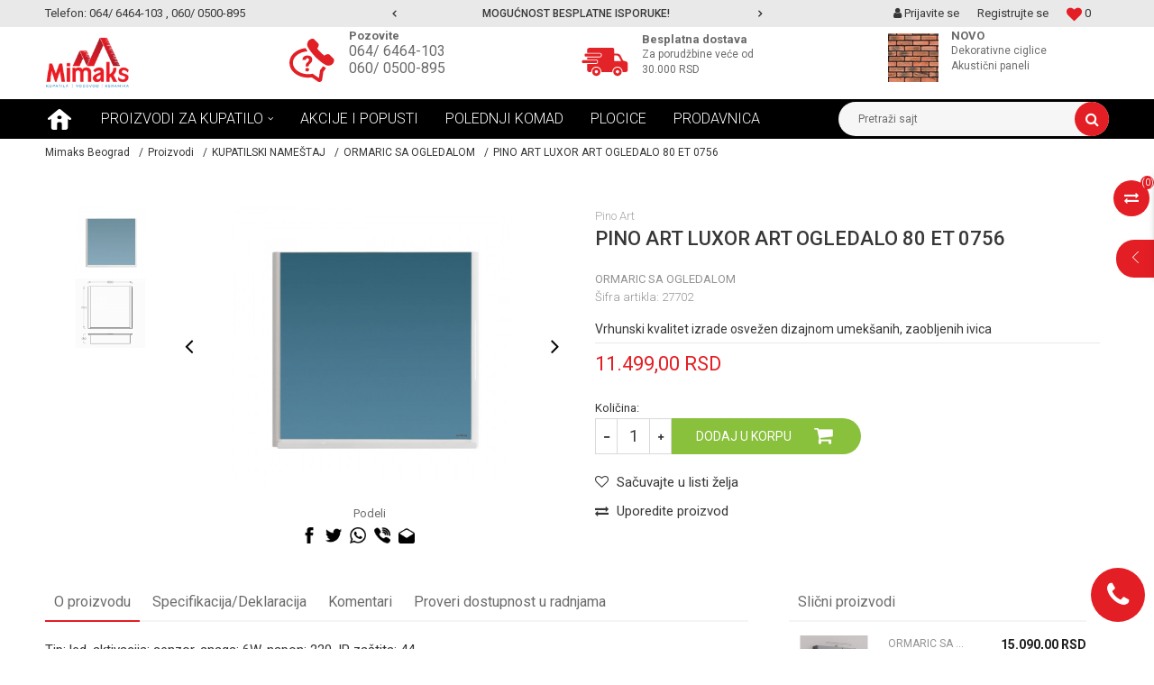

--- FILE ---
content_type: text/html; charset=UTF-8
request_url: https://www.mimaks.rs/kupatilski-namestaj/24926-pino-art-luxor-art-ogledalo-80-et-0756
body_size: 22916
content:
<!DOCTYPE html>
<html lang="sr">
<head>
            <meta name="viewport" content="width=device-width, initial-scale=1.0, maximum-scale=1.0,  minimum-scale=1.0, user-scalable=no" />
            
    <meta name="generator" content="NBSHOP 5.9.58" />
    <meta http-equiv="content-type" content="text/html; charset=UTF-8">
    <meta http-equiv="content-language" content="sr" />
    <meta http-equiv="X-UA-Compatible" content="IE=edge">
    <meta name="theme-color" content="">
    <meta name="msapplication-navbutton-color" content="">
    <meta name="apple-mobile-web-app-status-bar-style" content="">
    <link rel="canonical" href="https://www.mimaks.rs/kupatilski-namestaj/24926-pino-art-luxor-art-ogledalo-80-et-0756" />
        <title>Pino Luxor Art Ogledalo 80 Et – Praktičan I Elegantan | Mimaks Beograd </title>
    <meta name="title" content="Pino Luxor Art Ogledalo 80 Et – Praktičan I Elegantan | Mimaks Beograd " />
    <meta name="description" content="Pino Luxor Art Ogledalo 80 Et Cm – Idealan Za Odlaganje I Svakodnevnu Upotrebu. Moderan Dizajn I Kvalitetna Izrada." />
    <meta property="og:title" content="Pino Luxor Art Ogledalo 80 Et – Praktičan I Elegantan | Mimaks Beograd "/>
    <meta property="og:type" content="article" />
    <meta property="og:url" content="https://www.mimaks.rs/kupatilski-namestaj/24926-pino-art-luxor-art-ogledalo-80-et-0756" />
    <meta property="og:image" content="https://www.mimaks.rs/files/images/slike_proizvoda/27702.jpg"/>
    <meta property="og:image:url" content="https://www.mimaks.rs/files/images/slike_proizvoda/27702.jpg"/>
    <meta property="og:site_name" content="Mimaks Beograd "/>
    <meta property="og:description" content="Pino Luxor Art Ogledalo 80 Et Cm – Idealan Za Odlaganje I Svakodnevnu Upotrebu. Moderan Dizajn I Kvalitetna Izrada."/>
    <meta property="fb:admins" content=""/>
    <meta itemprop="name" content="Pino Luxor Art Ogledalo 80 Et – Praktičan I Elegantan | Mimaks Beograd ">
    <meta itemprop="description" content="Pino Luxor Art Ogledalo 80 Et Cm – Idealan Za Odlaganje I Svakodnevnu Upotrebu. Moderan Dizajn I Kvalitetna Izrada.">
    <meta itemprop="image" content="https://www.mimaks.rs/files/images/slike_proizvoda/27702.jpg">
    <meta name="twitter:card" content="summary_large_image">
    <meta name="twitter:title" content="Pino Luxor Art Ogledalo 80 Et – Praktičan I Elegantan | Mimaks Beograd ">
    <meta name="twitter:description" content="Pino Luxor Art Ogledalo 80 Et Cm – Idealan Za Odlaganje I Svakodnevnu Upotrebu. Moderan Dizajn I Kvalitetna Izrada.">
    <meta name="twitter:image" content="https://www.mimaks.rs/files/images/slike_proizvoda/27702.jpg">
    <link rel="icon" type="image/vnd.microsoft.icon" href="https://www.mimaks.rs/files/images/2018/4/24/favicon.ico" />
    <link rel="shortcut icon" type="image/vnd.microsoft.icon" href="https://www.mimaks.rs/files/images/2018/4/24/favicon.ico" />
    <link rel="stylesheet" href="https://www.mimaks.rs/nb-public/themes/nbshop5_v5_8/_static/fonts/nbicon/style.css" type="text/css" />
        <link rel="stylesheet" href="https://www.mimaks.rs/nb-public/themes/nbshop5_mimaks/_static/css/nbcss/style.fonts.theme.css?ver=122_1" /><link rel="stylesheet" href="https://www.mimaks.rs/nb-public/themes/nbshop5_v5_8/_static/css/plugins/nb.core.plugins.min.css?ver=122_1" /><link rel="stylesheet" href="https://www.mimaks.rs/nb-public/themes/nbshop5_v5_8/_static/css/nbcss/style.fonts.css?ver=122_1" /><link rel="stylesheet" href="https://www.mimaks.rs/nb-public/themes/nbshop5_v5_8/_static/css/nbcss/style.typography.css?ver=122_1" /><link rel="stylesheet" href="https://www.mimaks.rs/nb-public/themes/nbshop5_mimaks/_static/css/nbcss/style.typography.theme.css?ver=122_1" /><link rel="stylesheet" href="https://www.mimaks.rs/nb-public/themes/nbshop5_v5_8/_static/css/nbcss/style.helper.css?ver=122_1" /><link rel="stylesheet" href="https://www.mimaks.rs/nb-public/themes/nbshop5_v5_8/_static/css/nbcss/style.animation.css?ver=122_1" /><link rel="stylesheet" href="https://www.mimaks.rs/nb-public/themes/nbshop5_v5_8/_static/css/nbcss/style.basic.css?ver=122_1" /><link rel="stylesheet" href="https://www.mimaks.rs/nb-public/themes/nbshop5_mimaks/_static/css/nbcss/style.basic.theme.css?ver=122_1" /><link rel="stylesheet" href="https://www.mimaks.rs/nb-public/themes/nbshop5_v5_8/_static/css/nbcss/style.article.css?ver=122_1" /><link rel="stylesheet" href="https://www.mimaks.rs/nb-public/themes/nbshop5_v5_8/_static/css/nbcss/style.product.css?ver=122_1" /><link rel="stylesheet" href="https://www.mimaks.rs/nb-public/themes/nbshop5_v5_8/_static/css/nbcss/style.cart.css?ver=122_1" /><link rel="stylesheet" href="https://www.mimaks.rs/nb-public/themes/nbshop5_v5_8/_static/css/nbcss/style.css?ver=122_1" /><link rel="stylesheet" href="https://www.mimaks.rs/nb-public/themes/nbshop5_v5_8/blocks/slider/headlines/style.css?ver=122_1" /><link rel="stylesheet" href="https://www.mimaks.rs/nb-public/themes/nbshop5_v5_8/blocks/slider/grid/style.css?ver=122_1" /><link rel="stylesheet" href="https://www.mimaks.rs/nb-public/themes/nbshop5_v5_8/blocks/header/autocomplete/style.css?ver=122_1" /><link rel="stylesheet" href="https://www.mimaks.rs/nb-public/themes/nbshop5_v5_8/blocks/productcompare/sidebar_product_compare/style.css?ver=122_1" /><link rel="stylesheet" href="https://www.mimaks.rs/nb-public/themes/nbshop5_v5_8/blocks/breadcrumbs/style.css?ver=122_1" /><link rel="stylesheet" href="https://www.mimaks.rs/nb-public/themes/nbshop5_v5_8/blocks/product/images/fullscreen_product_slider/style.css?ver=122_1" /><link rel="stylesheet" href="https://www.mimaks.rs/nb-public/themes/nbshop5_v5_8/blocks/product/images/gallery_vertical/style.css?ver=122_1" /><link rel="stylesheet" href="https://www.mimaks.rs/nb-public/themes/nbshop5_v5_8/blocks/product/images/thumbs_vertical/style.css?ver=122_1" /><link rel="stylesheet" href="https://www.mimaks.rs/nb-public/themes/nbshop5_v5_8/blocks/product/images/main_slider/style.css?ver=122_1" /><link rel="stylesheet" href="https://www.mimaks.rs/nb-public/themes/nbshop5_v5_8/blocks/product/product_detail/favorite/style.css?ver=122_1" /><link rel="stylesheet" href="https://www.mimaks.rs/nb-public/themes/nbshop5_v5_8/blocks/social/detail_social_share/style.css?ver=122_1" /><link rel="stylesheet" href="https://www.mimaks.rs/nb-public/themes/nbshop5_v5_8/blocks/product/product_detail/modal_watch_button/style.css?ver=122_1" /><link rel="stylesheet" href="https://www.mimaks.rs/nb-public/themes/nbshop5_v5_8/blocks/product/product_detail/product_info/style.css?ver=122_1" /><link rel="stylesheet" href="https://www.mimaks.rs/nb-public/themes/nbshop5_v5_8/blocks/product/product_detail/product_rate/style.css?ver=122_1" /><link rel="stylesheet" href="https://www.mimaks.rs/nb-public/themes/nbshop5_v5_8/blocks/product/product_details_timer/style.css?ver=122_1" /><link rel="stylesheet" href="https://www.mimaks.rs/nb-public/themes/nbshop5_v5_8/blocks/product/product_size/style.css?ver=122_1" /><link rel="stylesheet" href="https://www.mimaks.rs/nb-public/themes/nbshop5_v5_8/blocks/product/product_detail/quantity_circle/style.css?ver=122_1" /><link rel="stylesheet" href="https://www.mimaks.rs/nb-public/themes/nbshop5_v5_8/blocks/product/product_detail/product_buy/style.css?ver=122_1" /><link rel="stylesheet" href="https://www.mimaks.rs/nb-public/themes/nbshop5_v5_8/blocks/product/product_slider/service_product/style.css?ver=122_1" /><link rel="stylesheet" href="https://www.mimaks.rs/nb-public/themes/nbshop5_v5_8/blocks/product/product_detail/product_not_allowed_buy/style.css?ver=122_1" /><link rel="stylesheet" href="https://www.mimaks.rs/nb-public/themes/nbshop5_v5_8/blocks/slider/sidebar_info/style.css?ver=122_1" /><link rel="stylesheet" href="https://www.mimaks.rs/nb-public/themes/nbshop5_v5_8/blocks/product/tabs/style.css?ver=122_1" /><link rel="stylesheet" href="https://www.mimaks.rs/nb-public/themes/nbshop5_v5_8/blocks/comments/comments_two/style.css?ver=122_1" /><link rel="stylesheet" href="https://www.mimaks.rs/nb-public/themes/nbshop5_v5_8/blocks/comments/comments_content/style.css?ver=122_1" /><link rel="stylesheet" href="https://www.mimaks.rs/nb-public/themes/nbshop5_v5_8/blocks/product/product_slider/simmilar_product_vertial/style.css?ver=122_1" /><link rel="stylesheet" href="https://www.mimaks.rs/nb-public/themes/nbshop5_v5_8/blocks/product/featured_products/style.css?ver=122_1" /><link rel="stylesheet" href="https://www.mimaks.rs/nb-public/themes/nbshop5_v5_8/blocks/slider/conpany_info_footer/style.css?ver=122_1" /><link rel="stylesheet" href="https://www.mimaks.rs/nb-public/themes/nbshop5_v5_8/blocks/footer/newsletter/style.css?ver=122_1" /><link rel="stylesheet" href="https://www.mimaks.rs/nb-public/themes/nbshop5_v5_8/blocks/social/social_icons/style.css?ver=122_1" /><link rel="stylesheet" href="https://www.mimaks.rs/nb-public/themes/nbshop5_v5_8/blocks/footer/payment_card/style.css?ver=122_1" /><link rel="stylesheet" href="https://www.mimaks.rs/nb-public/themes/nbshop5_v5_8/blocks/footer/copyright/style.css?ver=122_1" /><link rel="stylesheet" href="https://www.mimaks.rs/nb-public/themes/nbshop5_v5_8/blocks/modals/popup_notification/style.css?ver=122_1" /><link rel="stylesheet" href="https://www.mimaks.rs/nb-public/themes/nbshop5_v5_8/blocks/product/product_details_iframe/style.css?ver=122_1" /><link rel="stylesheet" href="https://www.mimaks.rs/nb-public/themes/nbshop5_v5_8/blocks/product/images/gallery/style.css?ver=122_1" /><link rel="stylesheet" href="https://www.mimaks.rs/nb-public/themes/nbshop5_v5_8/blocks/product/product_detail/product_info/style.css?ver=122_1" /><link rel="stylesheet" href="https://www.mimaks.rs/nb-public/themes/nbshop5_v5_8/blocks/product/images/main_slider/style.css?ver=122_1" /><link rel="stylesheet" href="https://www.mimaks.rs/nb-public/themes/nbshop5_v5_8/blocks/product/product_detail/favorite/style.css?ver=122_1" /><link rel="stylesheet" href="https://www.mimaks.rs/nb-public/themes/nbshop5_v5_8/blocks/product/product_details_timer/style.css?ver=122_1" /><link rel="stylesheet" href="https://www.mimaks.rs/nb-public/themes/nbshop5_v5_8/blocks/product/product_size/style.css?ver=122_1" /><link rel="stylesheet" href="https://www.mimaks.rs/nb-public/themes/nbshop5_v5_8/blocks/product/product_detail/quantity_circle/style.css?ver=122_1" /><link rel="stylesheet" href="https://www.mimaks.rs/nb-public/themes/nbshop5_v5_8/blocks/product/product_detail/product_buy/style.css?ver=122_1" /><link rel="stylesheet" href="https://www.mimaks.rs/nb-public/themes/nbshop5_v5_8/blocks/product/product_detail/product_buy_bobble/style.css?ver=122_1" /><link rel="stylesheet" href="https://www.mimaks.rs/nb-public/themes/nbshop5_mimaks/_static/css/nbcss/style.theme.css?ver=122_1" /><link rel="stylesheet" href="https://www.mimaks.rs/nb-public/themes/nbshop5_v5_8/_static/css/nbcss/style.responsive.md.css?ver=122_1" /><link rel="stylesheet" href="https://www.mimaks.rs/nb-public/themes/nbshop5_mimaks/_static/css/nbcss/style.responsive.theme.md.css?ver=122_1" /><link rel="stylesheet" href="https://www.mimaks.rs/nb-public/themes/nbshop5_v5_8/_static/css/nbcss/style.responsive.sm.css?ver=122_1" /><link rel="stylesheet" href="https://www.mimaks.rs/nb-public/themes/nbshop5_mimaks/_static/css/nbcss/style.responsive.theme.sm.css?ver=122_1" /><link rel="stylesheet" href="https://www.mimaks.rs/nb-public/themes/nbshop5_v5_8/_static/css/nbcss/style.responsive.xs.css?ver=122_1" /><link rel="stylesheet" href="https://www.mimaks.rs/nb-public/themes/nbshop5_mimaks/_static/css/nbcss/style.responsive.theme.xs.css?ver=122_1" /><link rel="stylesheet" href="https://www.mimaks.rs/nb-public/themes/nbshop5_v5_8/_static/css/nbcss/style.responsive.xxs.css?ver=122_1" /><link rel="stylesheet" href="https://www.mimaks.rs/nb-public/themes/nbshop5_mimaks/_static/css/nbcss/style.responsive.theme.xxs.css?ver=122_1" />        <script type="text/javascript">
        var nb_site_url  = 'https://www.mimaks.rs';
        var nb_site_url_with_country_lang  = 'https://www.mimaks.rs';
        var nb_cart_page_url = 'https://www.mimaks.rs/kupovina';
        var nb_active_page_url = 'https://www.mimaks.rs/kupatilski-namestaj/24926-pino-art-luxor-art-ogledalo-80-et-0756';
        var nb_type_page = 'product';
        var nb_type_page_object_id = '24926';
        var nb_enable_lang = '';
        var nb_url_end_slesh = '';
        var promoModalPopNumberDaysInit = 3;
        var showAllwaysOnHomePage = false;
        var resetCookieConfirm = false;
        var flowplayeryToken = '';
            </script>
        <script>
(function(i,s,o,g,r,a,m){i["GoogleAnalyticsObject"]=r;i[r]=i[r]||function(){
(i[r].q=i[r].q||[]).push(arguments)},i[r].l=1*new Date();a=s.createElement(o),
m=s.getElementsByTagName(o)[0];a.async=1;a.src=g;m.parentNode.insertBefore(a,m)
})(window,document,"script","https://www.google-analytics.com/analytics.js","ga");

ga("create", "UA-47426140-1", "auto");
ga("require", "displayfeatures");
ga("require", "linkid", "linkid.js");
ga("send", "pageview");
</script>

<!-- Google tag (gtag.js) -->
<script async src="https://www.googletagmanager.com/gtag/js?id=G-B6YXSWN3JZ"></script>
<script>
  window.dataLayer = window.dataLayer || [];
  function gtag(){dataLayer.push(arguments);}
  gtag('js', new Date());

  gtag('config', 'G-B6YXSWN3JZ');
</script>
<!-- Facebook Pixel Code -->

<script>

!function(f,b,e,v,n,t,s)

{if(f.fbq)return;n=f.fbq=function(){n.callMethod?

n.callMethod.apply(n,arguments):n.queue.push(arguments)};

if(!f._fbq)f._fbq=n;n.push=n;n.loaded=!0;n.version='2.0';

n.queue=[];t=b.createElement(e);t.async=!0;

t.src=v;s=b.getElementsByTagName(e)[0];

s.parentNode.insertBefore(t,s)}(window,document,'script',

'https://connect.facebook.net/en_US/fbevents.js');

fbq('init', '619759105273128');

fbq('track', 'PageView');

</script>

<noscript>

<img height="1" width="1"

src="https://www.facebook.com/tr?id=619759105273128&ev=PageView

&noscript=1"/>

</noscript>

<!-- End Facebook Pixel Code -->
</head>
<body class="cc-srb lc-sr uc-product_list tp-product  b2c-users ">

<div class="header">

    <div class="header-top">

        <div class="container">

            <div class="block nav-mobile-icon">
    <i class="icon fa fa-bars" aria-hidden="true"></i>
</div>            <div class="row">
                <div class="hidden-xs col-sm-4 col-md-4">
                    
    <nav class="block quick-links ">
        <ul class="nav nav-simple">
                            <li class="item">
                                                                    <span>Telefon: 064/ 6464-103 , 060/ 0500-895</span>
                                    </li>
                    </ul>
    </nav>
                </div>
                <div class="hidden-xs hidden-sm col-md-4 midle-coll">

                    

    <div class="block slider handlines-sldier appear">

        <div class="slider-init"
             data-gtm-slider-items="2"
             data-gtm-slider-position="Header headlines" >

            
                <div class="item"
                     data-gtm-slider-name="MOGUCNOST MONTAŽE PROIZVODA"
                     data-gtm-slider-creative=""
                     data-gtm-slider-id="5"
                     data-promotion-item-id="5">

                    <div class="content">
                        <div class="text-wrapper">
                            <div class="title">MOGUCNOST MONTAŽE PROIZVODA</div>
                            <div class="description"></div>
                            
                        </div>
                    </div>

                </div>

            
                <div class="item"
                     data-gtm-slider-name="MOGUĆNOST BESPLATNE ISPORUKE!"
                     data-gtm-slider-creative=""
                     data-gtm-slider-id="4"
                     data-promotion-item-id="4">

                    <div class="content">
                        <div class="text-wrapper">
                            <div class="title">MOGUĆNOST BESPLATNE ISPORUKE!</div>
                            <div class="description"></div>
                                                            <a href="https://www.mimaks.rs/nacin-isporuke" title="MOGUĆNOST BESPLATNE ISPORUKE!" class="btn btn-small hidden">Pogledaj više</a>
                            
                        </div>
                    </div>

                </div>

            
        </div>

        <div class="slider-arrows slider-navigation-absolute"></div>

    </div>


                </div>
                <div class="col-xs-12 col-sm-8 col-md-4">

                    <div id="miniCartContent" class="block miniCartContent header-cart"></div>
                    
<div id="miniFavContent" class="block header-favorite header-favorite-simple miniFavContent">
    <a href="https://www.mimaks.rs/omiljeno/product" title="Omiljeno">

        <div class="icon-wrapper">
            <i class="icon fa fa-heart-o" aria-hidden="true"></i>
            <span class="description">Omiljeno</span>
        </div>
        <div class="header-carthor-total favorite-header-total">0</div>

    </a>
</div>
                        <nav class="block user">
    <ul class="nav nav-simple">
                    
                    <li class="item item-login">
                        <a class="login-btn"  href="" data-permalink="https://www.mimaks.rs/prijava" title="Prijavite se" data-toggle="modal" data-target="#login_modal">
                            <i class="icon fa fa-user" aria-hidden="true"></i>
                            <span>Prijavite se</span>
                        </a>
                    </li>

            
            <li class="item item-register">
                <a class="register-btn" href="" data-permalink="https://www.mimaks.rs/registracija" title="Registrujte se" data-toggle="modal" data-target="#register_modal">
                    Registrujte se                </a>
            </li>

                
    </ul>
</nav>
   
                </div>
            </div>
        </div>

    </div>

    <div class="container">

        <div class="row">

            <div class="col-sm-2">
                <div itemscope itemtype="http://schema.org/Organization" class="block logo" >
    <a itemprop="url" href="https://www.mimaks.rs" title="Mimaks Beograd ">
        <img itemprop="logo" src="/files/images/logo/MIMAKS-logo_150.png" class="img-responsive lozad"  title="Mimaks Beograd " alt="Mimaks Beograd ">
    </a>
</div>            </div>

            <div class="col-sm-10">
                    <div class="block slider-static grid-slider intro-slider" data-gtm-slider-position="Home baners" >
                <div class="row ">
                            <div class="item  col-xs-4 col-sm-4 col-md-4 col-lg-4 "
                     data-gtm-slider-name="Pozovite"
                     data-gtm-slider-creative=""
                     data-gtm-slider-id="10"
                     data-promotion-item-id="10">

                                                                        <div class="img-wrapper">
                                                                    <div class="main-img ">
                                                                                    <a href="https://www.mimaks.rs/kontakt" target="_self" title="Pozovite">
                                                                                    <img src="/files/images/mimax/phone.png" class="img-responsive lozad" alt="Pozovite" />
                                                                                    </a>
                                                                            </div>
                                                                                            </div>
                        
                    
                        <div class="content">
                                                            <div class="text-wrapper">
                                                                        <a href="https://www.mimaks.rs/kontakt" target="_self" title="Pozovite">
                                                                                                                            <div class="title">Pozovite</div>
                                                                                                                            <div class="description"><p><span style="font-size:16px;">064/ 6464-103</span></p>

<p><span style="font-size:16px;">060/ 0500-895</span></p>
</div>
                                                                                                                    </a>
                                                                </div>
                                                                                        
                            
                            
                        </div>
                                            
                </div>
                            <div class="item  col-xs-4 col-sm-4 col-md-4 col-lg-4 "
                     data-gtm-slider-name="Besplatna dostava"
                     data-gtm-slider-creative=""
                     data-gtm-slider-id="8"
                     data-promotion-item-id="8">

                                                                        <div class="img-wrapper">
                                                                    <div class="main-img ">
                                                                                    <a href="https://www.mimaks.rs/nacin-isporuke" target="_self" title="Besplatna dostava">
                                                                                    <img src="/files/images/mimax/transport_icon.png" class="img-responsive lozad" alt="Besplatna dostava" />
                                                                                    </a>
                                                                            </div>
                                                                                            </div>
                        
                    
                        <div class="content">
                                                            <div class="text-wrapper">
                                                                        <a href="https://www.mimaks.rs/nacin-isporuke" target="_self" title="Besplatna dostava">
                                                                                                                            <div class="title">Besplatna dostava</div>
                                                                                                                            <div class="description"><p><span style="font-size:12px;">Za porudžbine veće od</span></p>

<p><span style="font-size:12px;">30.000 RSD</span></p>
</div>
                                                                                                                    </a>
                                                                </div>
                                                                                        
                            
                            
                        </div>
                                            
                </div>
                            <div class="item  col-xs-4 col-sm-4 col-md-4 col-lg-4 "
                     data-gtm-slider-name="NOVO"
                     data-gtm-slider-creative=""
                     data-gtm-slider-id="9"
                     data-promotion-item-id="9">

                                                                        <div class="img-wrapper">
                                                                    <div class="main-img hide-main-img">
                                                                                    <a href="https://www.mimaks.rs/Podne-i-zidne-obloge/" target="_self" title="NOVO">
                                                                                    <img src="/files/images/2025/10/24/Dekores.jpg" class="img-responsive lozad" alt="NOVO" />
                                                                                    </a>
                                                                            </div>
                                                                                                    <div class="mobile-img">
                                                                                    <a href="https://www.mimaks.rs/Podne-i-zidne-obloge/" target="_self" title="NOVO">
                                                                                    <img src="/files/images/2025/10/24/Dekores%281%29.jpg" class="img-responsive lozad" alt="NOVO" />
                                                                                    </a>
                                                                            </div>
                                                            </div>
                        
                    
                        <div class="content">
                                                            <div class="text-wrapper">
                                                                        <a href="https://www.mimaks.rs/Podne-i-zidne-obloge/" target="_self" title="NOVO">
                                                                                                                            <div class="title">NOVO</div>
                                                                                                                            <div class="description"><p>Dekorativne ciglice</p>

<p>Akustični paneli</p>
</div>
                                                                                                                    </a>
                                                                </div>
                                                                                        
                            
                            
                        </div>
                                            
                </div>
                    </div>
            </div>
            </div>

        </div>

    </div>

    <div class="block main-4level ">
    <nav class="nav nav-main-wrapper ease hidden-fullscreen  ">

                <div class="container">
                        
            
            <ul class="nav-main list-inline">

                <div class="nav-main-toplang country-button"></div>
                <div class="nav-main-useractions"></div>

                <li class="home-icon has-bg">
                                <a href="https://www.mimaks.rs/" target="_self" title="Početna"><span>Početna</span> </a><img src="/files/images/mimax/home.png" alt="Početna" title="Početna" class="highlight-bg lozad"></li><li class="level4">
                                <a href="https://www.mimaks.rs/proizvodi" target="_self" title="PROIZVODI ZA KUPATILO"><span>PROIZVODI ZA KUPATILO</span><i class="icon fa fa-angle-down hidden-xs"></i><i class="icon fa fa-angle-right visible-xs"></i> </a><div class="nav-main-submenu-wrapper ease hidden">
                            <div class="container">
                                <ul class="nav-main-submenu"><li class="">
                                <a target="_self" href="https://www.mimaks.rs/grejalice-i-radijatori-za-kupatilo/" title="SUŠAČI I RADIJATORI"><img src="/files/images/ICON/Cini_logo2r.png" alt="SUŠAČI I RADIJATORI" title="SUŠAČI I RADIJATORI" class="highlight-bg lozad"><h5>SUŠAČI I RADIJATORI</h5><i class="icon fa fa-angle-down hidden-xs"></i><i class="icon fa fa-angle-right visible-xs"></i></a><li class="slider_menu_dropdown">
                                <a target="_self" href="https://www.mimaks.rs/keramika/" title="KERAMIKA"><img src="/files/images/2023/1/16/Plocica1.png" alt="KERAMIKA" title="KERAMIKA" class="highlight-bg lozad"><h5>KERAMIKA</h5><i class="icon fa fa-angle-down hidden-xs"></i><i class="icon fa fa-angle-right visible-xs"></i></a><li class="">
                                <a target="_self" href="https://www.mimaks.rs/Podne-i-zidne-obloge/" title="PODNE I ZIDNE OBLOGE"><img src="/files/images/2025/10/24/Deko37.jpg" alt="PODNE I ZIDNE OBLOGE" title="PODNE I ZIDNE OBLOGE" class="highlight-bg lozad"><h5>PODNE I ZIDNE OBLOGE</h5><i class="icon fa fa-angle-down hidden-xs"></i><i class="icon fa fa-angle-right visible-xs"></i></a><li class="slider_dropdown_slider">
                                <a target="_self" href="https://www.mimaks.rs/slavine" title="BATERIJE i SLAVINE"><img src="/files/images/Dropdown_meny/Slavine_sajt1.png" alt="BATERIJE i SLAVINE" title="BATERIJE i SLAVINE" class="highlight-bg lozad"><h5>BATERIJE i SLAVINE</h5><i class="icon fa fa-angle-down hidden-xs"></i><i class="icon fa fa-angle-right visible-xs"></i></a><div class="nav-main-dropdown-wrapper ease hidden">
                                <div class="nav-main-dropdown">
                                    <div class="container">
                                        <div class="nav-main-dropdown-inner">
                                            <div class="row"><div class="col-xs-12 col-sm-4 col-md-3  ">
                                <div class="nav-main-dropdown-item clearfix">
                                    <a target="_self" href="https://www.mimaks.rs/baterije-i-slavine" title="Kompletna ponuda slavina"><div class="heading-wrapper heading-wrapper-inline clearfix" >
                                    <h5>Kompletna ponuda slavina</h5></div></a><ul class=""><li class="ease-slow last-level "><a target="_self" href="https://www.mimaks.rs/slavine-za-kadu-i-tus-kabinu" title="Slavine za kade i tuš kabine">Slavine za kade i tuš kabine</a></li><li class="ease-slow last-level "><a target="_self" href="https://www.mimaks.rs/slavina-za-lavabo" title="Slavine za lavabo">Slavine za lavabo</a></li><li class="ease-slow last-level "><a target="_self" href="https://www.mimaks.rs/slavina-za-sudoperu" title="Slavine za sudopere">Slavine za sudopere</a></li><li class="ease-slow last-level "><a target="_self" href="https://www.mimaks.rs/slavina-zidna" title="Zidne slavine">Zidne slavine</a></li><li class="ease-slow last-level "><a target="_self" href="https://www.mimaks.rs/slavina-za-protocni-bojler" title="Slavine za protočne bojlere">Slavine za protočne bojlere</a></li><li class="ease-slow last-level "><a target="_self" href="https://www.mimaks.rs/tusevi/" title="Tuš creva, ručice...">Tuš creva, ručice...</a></li></ul></div></div><div class="col-xs-12 col-sm-4 col-md-3  ">
                                <div class="nav-main-dropdown-item clearfix">
                                    <a target="_self" href="https://www.mimaks.rs/slavine" title="Nacin ugradnje i boja"><div class="heading-wrapper heading-wrapper-inline clearfix" >
                                    <h5>Nacin ugradnje i boja</h5></div></a><ul class=""><li class="ease-slow last-level "><a target="_self" href="https://www.mimaks.rs/slavina-za-sudoperu/17-stojecia/" title="Stojece za sudopere">Stojece za sudopere</a></li><li class="ease-slow last-level "><a target="_self" href="https://www.mimaks.rs/slavina-za-sudoperu/22-stojece-sa-3-cevi/" title="Stojece za sudopere sa 3 cevi">Stojece za sudopere sa 3 cevi</a></li><li class="ease-slow last-level "><a target="_self" href="https://www.mimaks.rs/slavine/7-na-zid/" title="Zidne za sudopere i umivaonike">Zidne za sudopere i umivaonike</a></li><li class="ease-slow last-level "><a target="_self" href="https://www.mimaks.rs/slavine/vunder" title="6 godina garancije">6 godina garancije</a></li><li class="ease-slow last-level "><a target="_self" href="https://www.mimaks.rs/slavine/6-crna/" title="Crna">Crna</a></li><li class="ease-slow last-level "><a target="_self" href="https://www.mimaks.rs/slavine/1-bela/" title="Bela">Bela</a></li><li class="ease-slow last-level "><a target="_self" href="https://www.mimaks.rs/slavine/5-bronza/" title="Bronza">Bronza</a></li><li class="ease-slow last-level "><a target="_self" href="https://www.mimaks.rs/slavine/8-hrom/" title="Hrom">Hrom</a></li></ul></div></div><div class="col-xs-12 col-sm-4 col-md-3  ">
                                <div class="nav-main-dropdown-item clearfix">
                                    <a target="_self" href="https://www.mimaks.rs/slavine" title="Proizvodjac"><div class="heading-wrapper heading-wrapper-inline clearfix" >
                                    <h5>Proizvodjac</h5></div></a><ul class=""><li class="ease-slow last-level "><a target="_self" href="https://www.mimaks.rs/slavine/Minotti" title="Minotti">Minotti</a></li><li class="ease-slow last-level "><a target="_self" href="https://www.mimaks.rs/slavine/grohe/" title="Grohe">Grohe</a></li><li class="ease-slow last-level "><a target="_self" href="https://www.mimaks.rs/slavine/stolz" title="Stolz">Stolz</a></li><li class="ease-slow last-level "><a target="_self" href="https://www.mimaks.rs/slavine/rosan/" title="Rosan">Rosan</a></li></ul></div></div><div class="col-xs-12 col-sm-4 col-md-3  ">
                                <div class="nav-main-dropdown-item clearfix">
                                    <a target="_self" href="https://www.mimaks.rs/baterije-i-slavine" title="Cenovni rang"><div class="heading-wrapper heading-wrapper-inline clearfix" >
                                    <h5>Cenovni rang</h5></div></a><ul class=""><li class="ease-slow last-level "><a target="_self" href="https://www.mimaks.rs/slavine/?prices=1-5000" title="1 - 5.000 RSD">1 - 5.000 RSD</a></li><li class="ease-slow last-level "><a target="_self" href="https://www.mimaks.rs/slavine/?prices=5001-10000" title="5.001 - 10.000 RSD">5.001 - 10.000 RSD</a></li><li class="ease-slow last-level "><a target="_self" href="https://www.mimaks.rs/slavine/?prices=10001-15000" title="10.001 - 15.000 RSD">10.001 - 15.000 RSD</a></li><li class="ease-slow last-level "><a target="_self" href="https://www.mimaks.rs/slavine/?prices=15001-20000" title="15.001 - 20.000 RSD">15.001 - 20.000 RSD</a></li><li class="ease-slow last-level "><a target="_self" href="https://www.mimaks.rs/slavine/?prices=20001-25000_25001-30000" title="Preko 20.000 RSD">Preko 20.000 RSD</a></li></ul></div></div>
</div></div></div></div></div></li><li class="slider_menu_dropdown">
                                <a target="_self" href="https://www.mimaks.rs/bojleri" title="BOJLERI"><img src="/files/images/Dropdown_meny/Bojler_sajt.png" alt="BOJLERI" title="BOJLERI" class="highlight-bg lozad"><h5>BOJLERI</h5><i class="icon fa fa-angle-down hidden-xs"></i><i class="icon fa fa-angle-right visible-xs"></i></a><div class="nav-main-dropdown-wrapper ease hidden">
                                <div class="nav-main-dropdown">
                                    <div class="container">
                                        <div class="nav-main-dropdown-inner">
                                            <div class="row"><div class="col-xs-12 col-sm-4 col-md-3  ">
                                <div class="nav-main-dropdown-item clearfix">
                                    <a target="_self" href="https://www.mimaks.rs/bojleri" title="Kompletna ponuda bojlera"><div class="heading-wrapper heading-wrapper-inline clearfix" >
                                    <h5>Kompletna ponuda bojlera</h5></div></a><ul class=""><li class="ease-slow last-level "><a target="_self" href="https://www.mimaks.rs/bojler-od-80-litara" title="Od 80l">Od 80l</a></li><li class="ease-slow last-level "><a target="_self" href="https://www.mimaks.rs/bojler-od-30-do-60-litara" title="Od 30l do 65l">Od 30l do 65l</a></li><li class="ease-slow last-level "><a target="_self" href="https://www.mimaks.rs/bojler-od-od-5-do-15-litara" title="Od 5l do 15l">Od 5l do 15l</a></li><li class="ease-slow last-level "><a target="_self" href="https://www.mimaks.rs/protocni-bojleri" title="Protočni">Protočni</a></li><li class="ease-slow last-level "><a target="_self" href="https://www.mimaks.rs/bojler-od-100-do-200-litara" title="Od 100l do 200l">Od 100l do 200l</a></li><li class="ease-slow last-level "><a target="_self" href="https://www.mimaks.rs/bojler-preko-200-litara" title="Preko 200l">Preko 200l</a></li><li class="ease-slow last-level "><a target="_self" href="https://www.mimaks.rs/rezervni-delovi-za-bojlere/" title="Delovi za bojlere">Delovi za bojlere</a></li></ul></div></div><div class="col-xs-12 col-sm-4 col-md-3  ">
                                <div class="nav-main-dropdown-item clearfix">
                                    <a target="_self" href="https://www.mimaks.rs/bojleri" title="Način ugradnje i materijal"><div class="heading-wrapper heading-wrapper-inline clearfix" >
                                    <h5>Način ugradnje i materijal</h5></div></a><ul class=""><li class="ease-slow last-level "><a target="_self" href="https://www.mimaks.rs/bojleri/vertikalno" title="Vertikalni">Vertikalni</a></li><li class="ease-slow last-level "><a target="_self" href="https://www.mimaks.rs/bojleri/univerzalnai" title="Univerzalni">Univerzalni</a></li><li class="ease-slow last-level "><a target="_self" href="https://www.mimaks.rs/bojleri/horizontalno+univerzalnai" title="Horizontalni">Horizontalni</a></li><li class="ease-slow last-level "><a target="_self" href="https://www.mimaks.rs/bojleri/niska-montaza" title="Niska montaža">Niska montaža</a></li><li class="ease-slow last-level "><a target="_self" href="https://www.mimaks.rs/bojleri/visoka-montaza" title="Visoka montaža">Visoka montaža</a></li><li class="ease-slow last-level "><a target="_self" href="https://www.mimaks.rs/bojleri/elit-inox-doo" title="Prohromski / Inox - do 15 godina garancije">Prohromski / Inox - do 15 godina garancije</a></li><li class="ease-slow last-level "><a target="_self" href="https://www.mimaks.rs/bojleri/ariston" title="Emajlirani - do 6 godina garancije">Emajlirani - do 6 godina garancije</a></li></ul></div></div><div class="col-xs-12 col-sm-4 col-md-3  ">
                                <div class="nav-main-dropdown-item clearfix">
                                    <a target="_self" href="https://www.mimaks.rs/bojleri" title="Proizvodjaci"><div class="heading-wrapper heading-wrapper-inline clearfix" >
                                    <h5>Proizvodjaci</h5></div></a><ul class=""><li class="ease-slow last-level "><a target="_self" href="https://www.mimaks.rs/bojleri/elit-inox-doo/" title="Elit Inox">Elit Inox</a></li><li class="ease-slow last-level "><a target="_self" href="https://www.mimaks.rs/bojleri/ariston/" title="Ariston ">Ariston </a></li><li class="ease-slow last-level "><a target="_self" href="https://www.mimaks.rs/bojleri/dom-pancevo" title="DOM Pančevo">DOM Pančevo</a></li></ul></div></div><div class="col-xs-12 col-sm-4 col-md-3  ">
                                <div class="nav-main-dropdown-item clearfix">
                                    <a target="_self" href="https://www.mimaks.rs/" title="Cenovni rang"><div class="heading-wrapper heading-wrapper-inline clearfix" >
                                    <h5>Cenovni rang</h5></div></a><ul class=""><li class="ease-slow last-level "><a target="_self" href="https://www.mimaks.rs/bojleri/?prices=5001-10000" title="5.001 - 10.000 RSD">5.001 - 10.000 RSD</a></li><li class="ease-slow last-level "><a target="_self" href="https://www.mimaks.rs/bojleri/?prices=10001-15000" title="10.001 - 15.000 RSD">10.001 - 15.000 RSD</a></li><li class="ease-slow last-level "><a target="_self" href="https://www.mimaks.rs/bojleri/?prices=20001-25000_15001-20000_25001-30000" title="15.001 - 30.000 RSD">15.001 - 30.000 RSD</a></li></ul></div></div>
</div></div></div></div></div></li><li class="slider_sudopere">
                                <a target="_self" href="https://www.mimaks.rs/sudopere/" title="SUDOPERE"><img src="/files/images/Dropdown_meny/Sudoprea_sajt.png" alt="SUDOPERE" title="SUDOPERE" class="highlight-bg lozad"><h5>SUDOPERE</h5><i class="icon fa fa-angle-down hidden-xs"></i><i class="icon fa fa-angle-right visible-xs"></i></a><div class="nav-main-dropdown-wrapper ease hidden">
                                <div class="nav-main-dropdown">
                                    <div class="container">
                                        <div class="nav-main-dropdown-inner">
                                            <div class="row"><div class="col-xs-12 col-sm-4 col-md-3  ">
                                <div class="nav-main-dropdown-item clearfix">
                                    <a target="_self" href="https://www.mimaks.rs/sudopere/" title="Kompletna ponuda sudopera "><div class="heading-wrapper heading-wrapper-inline clearfix" >
                                    <h5>Kompletna ponuda sudopera </h5></div></a><ul class=""><li class="ease-slow last-level "><a target="_self" href="https://www.mimaks.rs/proizvodi?search=milo" title="MILO sudopere">MILO sudopere</a></li><li class="ease-slow last-level "><a target="_self" href="https://www.mimaks.rs/sudopere/ulgran/" title="Ulgran">Ulgran</a></li><li class="ease-slow last-level "><a target="_self" href="https://www.mimaks.rs/sudopere/prohrominox" title="INOX sudoepre">INOX sudoepre</a></li></ul></div></div><div class="col-xs-12 col-sm-4 col-md-3  ">
                                <div class="nav-main-dropdown-item clearfix">
                                    <a target="_self" href="https://www.mimaks.rs/sudopere/ulgran/" title="Materijal i boja"><div class="heading-wrapper heading-wrapper-inline clearfix" >
                                    <h5>Materijal i boja</h5></div></a><ul class=""><li class="ease-slow last-level "><a target="_self" href="https://www.mimaks.rs/sudopere-granitne" title="Granit">Granit</a></li><li class="ease-slow last-level "><a target="_self" href="https://www.mimaks.rs/sudopere/17-prohrominox/" title="Inox">Inox</a></li><li class="ease-slow last-level "><a target="_self" href="https://www.mimaks.rs/proizvodi?search=sudopera+crna" title="Crna">Crna</a></li><li class="ease-slow last-level "><a target="_self" href="https://www.mimaks.rs/proizvodi?search=sudopera+bela" title="Bela">Bela</a></li><li class="ease-slow last-level "><a target="_self" href="https://www.mimaks.rs/proizvodi?search=sudopera+bez" title="Bež">Bež</a></li><li class="ease-slow last-level "><a target="_self" href="https://www.mimaks.rs/proizvodi?search=sudopera+siva" title="Siva">Siva</a></li><li class="ease-slow last-level "><a target="_self" href="https://www.mimaks.rs/proizvodi?search=sudopera+%C5%A1ampanj" title="Šampanj">Šampanj</a></li></ul></div></div><div class="col-xs-12 col-sm-4 col-md-3  ">
                                <div class="nav-main-dropdown-item clearfix">
                                    <a target="_self" href="https://www.mimaks.rs/" title="Cenovni rang"><div class="heading-wrapper heading-wrapper-inline clearfix" >
                                    <h5>Cenovni rang</h5></div></a><ul class=""><li class="ease-slow last-level "><a target="_self" href="https://www.mimaks.rs/sudopere/?prices=1-5000" title="1 - 5.000 RSD">1 - 5.000 RSD</a></li><li class="ease-slow last-level "><a target="_self" href="https://www.mimaks.rs/sudopere/?prices=5001-10000" title="5.001 - 10.000 RSD">5.001 - 10.000 RSD</a></li><li class="ease-slow last-level "><a target="_self" href="https://www.mimaks.rs/sudopere/?prices=10001-15000" title="10.001 - 15.000 RSD">10.001 - 15.000 RSD</a></li><li class="ease-slow last-level "><a target="_self" href="https://www.mimaks.rs/sudopere/?prices=15001-20000" title="15.001 - 20.000 RSD">15.001 - 20.000 RSD</a></li><li class="ease-slow last-level "><a target="_self" href="https://www.mimaks.rs/sudopere/?prices=20001-40000" title="Preko 20.000 RSD">Preko 20.000 RSD</a></li></ul></div></div>
</div></div></div></div></div></li><li class="slider_kupatilski_namestaj">
                                <a target="_self" href="https://www.mimaks.rs/kupatilski-namestaj" title="KUPATILSKI NAMEŠTAJ"><img src="/files/images/Dropdown_meny/Kupatilski_namestaj_sajt.png" alt="KUPATILSKI NAMEŠTAJ" title="KUPATILSKI NAMEŠTAJ" class="highlight-bg lozad"><h5>KUPATILSKI NAMEŠTAJ</h5><i class="icon fa fa-angle-down hidden-xs"></i><i class="icon fa fa-angle-right visible-xs"></i></a><div class="nav-main-dropdown-wrapper ease hidden">
                                <div class="nav-main-dropdown">
                                    <div class="container">
                                        <div class="nav-main-dropdown-inner">
                                            <div class="row"><div class="col-xs-12 col-sm-4 col-md-3  ">
                                <div class="nav-main-dropdown-item clearfix">
                                    <a target="_self" href="https://www.mimaks.rs/kupatilski-namestaj" title="Kompletna ponuda nameštaja"><div class="heading-wrapper heading-wrapper-inline clearfix" >
                                    <h5>Kompletna ponuda nameštaja</h5></div></a><ul class=""><li class="ease-slow last-level "><a target="_self" href="https://www.mimaks.rs/ogledalo/" title="LED ogledala">LED ogledala</a></li><li class="ease-slow last-level "><a target="_self" href="https://www.mimaks.rs/ormaric-sa-ogledalom/" title="Ormaric sa ogledalom">Ormaric sa ogledalom</a></li><li class="ease-slow last-level "><a target="_self" href="https://www.mimaks.rs/ormaric-sa-umivaonikom/" title="Ormarić i lavabo">Ormarić i lavabo</a></li><li class="ease-slow last-level "><a target="_self" href="https://www.mimaks.rs/vertikale-i-komode/" title="Vertikale i komode">Vertikale i komode</a></li></ul></div></div><div class="col-xs-12 col-sm-4 col-md-3  ">
                                <div class="nav-main-dropdown-item clearfix">
                                    <a target="_self" href="https://www.mimaks.rs/kupatilski-namestaj" title="Dimenzije i boje"><div class="heading-wrapper heading-wrapper-inline clearfix" >
                                    <h5>Dimenzije i boje</h5></div></a><ul class=""><li class="ease-slow last-level "><a target="_self" href="https://www.mimaks.rs/kupatilski-namestaj/62-45cm/" title="45 cm">45 cm</a></li><li class="ease-slow last-level "><a target="_self" href="https://www.mimaks.rs/kupatilski-namestaj/66-55cm/" title="55 cm">55 cm</a></li><li class="ease-slow last-level "><a target="_self" href="https://www.mimaks.rs/kupatilski-namestaj/68-60cm/" title="60 cm">60 cm</a></li><li class="ease-slow last-level "><a target="_self" href="https://www.mimaks.rs/kupatilski-namestaj/71-65cm/" title="65 cm">65 cm</a></li><li class="ease-slow last-level "><a target="_self" href="https://www.mimaks.rs/kupatilski-namestaj/72-70cm/" title="70 cm">70 cm</a></li><li class="ease-slow last-level "><a target="_self" href="https://www.mimaks.rs/kupatilski-namestaj" title="Sve dimenzije">Sve dimenzije</a></li><li class="ease-slow last-level "><a target="_self" href="https://www.mimaks.rs/kupatilski-namestaj/16-siva/" title="Siva">Siva</a></li><li class="ease-slow last-level "><a target="_self" href="https://www.mimaks.rs/kupatilski-namestaj/3-boja-drveta/" title="Drvo">Drvo</a></li><li class="ease-slow last-level "><a target="_self" href="https://www.mimaks.rs/kupatilski-namestaj/1-bela/" title="Bela">Bela</a></li></ul></div></div><div class="col-xs-12 col-sm-4 col-md-3  ">
                                <div class="nav-main-dropdown-item clearfix">
                                    <a target="_self" href="https://www.mimaks.rs/kupatilski-namestaji/" title="Proizvodjac"><div class="heading-wrapper heading-wrapper-inline clearfix" >
                                    <h5>Proizvodjac</h5></div></a><ul class=""><li class="ease-slow last-level "><a target="_self" href="https://www.mimaks.rs/proizvodi?search=mirela" title="Lapino ECO">Lapino ECO</a></li><li class="ease-slow last-level "><a target="_self" href="https://www.mimaks.rs/kupatilski-namestaj/piramida" title="Piramida">Piramida</a></li><li class="ease-slow last-level "><a target="_self" href="https://www.mimaks.rs/kupatilski-namestaj/pino-art" title="Pino art">Pino art</a></li><li class="ease-slow last-level "><a target="_self" href="https://www.mimaks.rs/kupatilski-namestaj/geberit/" title="Geberit">Geberit</a></li></ul></div></div><div class="col-xs-12 col-sm-4 col-md-3  ">
                                <div class="nav-main-dropdown-item clearfix">
                                    <a target="_self" href="https://www.mimaks.rs/kupatilski-namestaji/" title="Cenovni rang"><div class="heading-wrapper heading-wrapper-inline clearfix" >
                                    <h5>Cenovni rang</h5></div></a><ul class=""><li class="ease-slow last-level "><a target="_self" href="https://www.mimaks.rs/kupatilski-namestaj/?prices=5001-10000" title="5.001 - 10.000 RSD">5.001 - 10.000 RSD</a></li><li class="ease-slow last-level "><a target="_self" href="https://www.mimaks.rs/kupatilski-namestaj/?prices=10001-15000" title="10.001 - 15.000 RSD">10.001 - 15.000 RSD</a></li><li class="ease-slow last-level "><a target="_self" href="https://www.mimaks.rs/kupatilski-namestaj/?prices=15001-20000" title="15.001 - 20.000 RSD">15.001 - 20.000 RSD</a></li><li class="ease-slow last-level "><a target="_self" href="https://www.mimaks.rs/kupatilski-namestaj/?prices=20001-25000" title="20.001 - 25.000 RSD">20.001 - 25.000 RSD</a></li><li class="ease-slow last-level "><a target="_self" href="https://www.mimaks.rs/kupatilski-namestaj/?prices=25001-30000" title="Preko 25.000 RSD">Preko 25.000 RSD</a></li></ul></div></div>
</div></div></div></div></div></li><li class="">
                                <a target="_self" href="https://www.mimaks.rs/kade-i-tus-kabine/" title="KADE I TUŠ KABINE"><img src="/files/images/Dropdown_meny/Tus_kabine_sajt.png" alt="KADE I TUŠ KABINE" title="KADE I TUŠ KABINE" class="highlight-bg lozad"><h5>KADE I TUŠ KABINE</h5><i class="icon fa fa-angle-down hidden-xs"></i><i class="icon fa fa-angle-right visible-xs"></i></a><div class="nav-main-dropdown-wrapper ease hidden">
                                <div class="nav-main-dropdown">
                                    <div class="container">
                                        <div class="nav-main-dropdown-inner">
                                            <div class="row"><div class="col-xs-12 col-sm-4 col-md-3  ">
                                <div class="nav-main-dropdown-item clearfix">
                                    <a target="_self" href="https://www.mimaks.rs/kade-i-tus-kabine/" title="Kompletna ponuda kabina i paravana"><div class="heading-wrapper heading-wrapper-inline clearfix" >
                                    <h5>Kompletna ponuda kabina i paravana</h5></div></a><ul class=""><li class="ease-slow last-level "><a target="_self" href="https://www.mimaks.rs/	tus-kabine-i-paravani" title="Tuš kabine i paravani">Tuš kabine i paravani</a></li><li class="ease-slow last-level "><a target="_self" href="https://www.mimaks.rs/tus-kanalice/" title="Tuš kanalice">Tuš kanalice</a></li><li class="ease-slow last-level "><a target="_self" href="https://www.mimaks.rs/	kade-i-tus-kade" title="Kade i tuš kade ">Kade i tuš kade </a></li></ul></div></div><div class="col-xs-12 col-sm-4 col-md-3  ">
                                <div class="nav-main-dropdown-item clearfix">
                                    <a target="_self" href="https://www.mimaks.rs/tus-kabine-kade-paravani/" title="Sve demenzije"><div class="heading-wrapper heading-wrapper-inline clearfix" >
                                    <h5>Sve demenzije</h5></div></a><ul class=""><li class="ease-slow last-level "><a target="_self" href="https://www.mimaks.rs/tus-kabine-i-paravani/polukruzna" title="Polukružna">Polukružna</a></li><li class="ease-slow last-level "><a target="_self" href="https://www.mimaks.rs/tus-kabine-i-paravani/cetvrtasta" title="Četvrtasta">Četvrtasta</a></li><li class="ease-slow last-level "><a target="_self" href="https://www.mimaks.rs/tus-kabine-i-paravani/tus-stenaparavan" title="Tus stena">Tus stena</a></li></ul></div></div><div class="col-xs-12 col-sm-4 col-md-3  ">
                                <div class="nav-main-dropdown-item clearfix">
                                    <a target="_self" href="https://www.mimaks.rs/tus-kabine/" title="Proizvodjac"><div class="heading-wrapper heading-wrapper-inline clearfix" >
                                    <h5>Proizvodjac</h5></div></a><ul class=""><li class="ease-slow last-level "><a target="_self" href="https://www.mimaks.rs/kade-i-tus-kabine/?search=copen" title="COPEN">COPEN</a></li><li class="ease-slow last-level "><a target="_self" href="https://www.mimaks.rs/proizvodi?search=vu+tus+kada" title="Vunder">Vunder</a></li><li class="ease-slow last-level "><a target="_self" href="https://www.mimaks.rs/tus-kabine-i-paravani/kolpasan" title="Kolpa san">Kolpa san</a></li></ul></div></div><div class="col-xs-12 col-sm-4 col-md-3  ">
                                <div class="nav-main-dropdown-item clearfix">
                                    <a target="_self" href="https://www.mimaks.rs/tus-kabine-kade-paravani" title="Cenovni rang"><div class="heading-wrapper heading-wrapper-inline clearfix" >
                                    <h5>Cenovni rang</h5></div></a><ul class=""><li class="ease-slow last-level "><a target="_self" href="https://www.mimaks.rs/tus-kabine/?prices=10001-15000" title="10.001 - 15.000 RSD">10.001 - 15.000 RSD</a></li><li class="ease-slow last-level "><a target="_self" href="https://www.mimaks.rs/tus-kabine/?prices=15001-20000" title="15.001 - 20.000 RSD">15.001 - 20.000 RSD</a></li><li class="ease-slow last-level "><a target="_self" href="https://www.mimaks.rs/tus-kabine/?prices=20001-25000" title="20.001 - 25.000 RSD">20.001 - 25.000 RSD</a></li><li class="ease-slow last-level "><a target="_self" href="https://www.mimaks.rs/tus-kabine/?prices=25001-30000" title="Preko 25.000 RSD">Preko 25.000 RSD</a></li></ul></div></div></div></div></div></div></div></li><li class="">
                                <a target="_self" href="https://www.mimaks.rs/sanitarije/" title="SANITARIJE I WC DASKE"><img src="/files/images/Dropdown_meny/Wc_solja_sajt2.png" alt="SANITARIJE I WC DASKE" title="SANITARIJE I WC DASKE" class="highlight-bg lozad"><h5>SANITARIJE I WC DASKE</h5><i class="icon fa fa-angle-down hidden-xs"></i><i class="icon fa fa-angle-right visible-xs"></i></a><div class="nav-main-dropdown-wrapper ease hidden">
                                <div class="nav-main-dropdown">
                                    <div class="container">
                                        <div class="nav-main-dropdown-inner">
                                            <div class="row"><div class="col-xs-12 col-sm-4 col-md-3  ">
                                <div class="nav-main-dropdown-item clearfix">
                                    <a target="_self" href="https://www.mimaks.rs/sanitarije/" title="Kompletna ponuda sanitarija"><div class="heading-wrapper heading-wrapper-inline clearfix" >
                                    <h5>Kompletna ponuda sanitarija</h5></div></a><ul class=""><li class="ease-slow last-level "><a target="_self" href="https://www.mimaks.rs/lavabo" title="Lavaboi">Lavaboi</a></li><li class="ease-slow last-level "><a target="_self" href="https://www.mimaks.rs/vodokotlici" title="Vodokotlići">Vodokotlići</a></li><li class="ease-slow last-level "><a target="_self" href="https://www.mimaks.rs/wc-solja" title="WC šolje">WC šolje</a></li><li class="ease-slow last-level "><a target="_self" href="https://www.mimaks.rs/wc-daske/" title="Wc daske">Wc daske</a></li><li class="ease-slow last-level "><a target="_self" href="https://www.mimaks.rs/monoblok" title="Monoblokovi">Monoblokovi</a></li><li class="ease-slow last-level "><a target="_self" href="https://www.mimaks.rs/bide" title="Bide">Bide</a></li><li class="ease-slow last-level "><a target="_self" href="https://www.mimaks.rs/rezervni-delovi-za-sanitariju/" title="Delovi za sanitariju">Delovi za sanitariju</a></li></ul></div></div><div class="col-xs-12 col-sm-4 col-md-3  ">
                                <div class="nav-main-dropdown-item clearfix">
                                    <a target="_self" href="https://www.mimaks.rs/sanitarija-i-wc-daske" title="Način ugradnje i boja"><div class="heading-wrapper heading-wrapper-inline clearfix" >
                                    <h5>Način ugradnje i boja</h5></div></a><ul class=""><li class="ease-slow last-level "><a target="_self" href="https://www.mimaks.rs/sanitarije/konzolnina-zid/" title="Konzolni (na zid)">Konzolni (na zid)</a></li><li class="ease-slow last-level "><a target="_self" href="https://www.mimaks.rs/sanitarije/baltiku-zid" title="Baltik (u zid)">Baltik (u zid)</a></li><li class="ease-slow last-level "><a target="_self" href="https://www.mimaks.rs/sanitarije/simplonu-pod/" title="Simplon (u pod)">Simplon (u pod)</a></li><li class="ease-slow last-level "><a target="_self" href="https://www.mimaks.rs/sanitarije/crna/" title="Crna boja">Crna boja</a></li></ul></div></div><div class="col-xs-12 col-sm-4 col-md-3  ">
                                <div class="nav-main-dropdown-item clearfix">
                                    <a target="_self" href="https://www.mimaks.rs/sanitarije/https://www.mimaks.rs/sanitarije/" title="Proizvodjac"><div class="heading-wrapper heading-wrapper-inline clearfix" >
                                    <h5>Proizvodjac</h5></div></a><ul class=""><li class="ease-slow last-level "><a target="_self" href="https://www.mimaks.rs/sanitarije/turkuaz/" title="Turkuaz">Turkuaz</a></li><li class="ease-slow last-level "><a target="_self" href="https://www.mimaks.rs/sanitarije/vitra/" title="Vitra">Vitra</a></li><li class="ease-slow last-level "><a target="_self" href="https://www.mimaks.rs/sanitarije/vidima" title="Vidima">Vidima</a></li><li class="ease-slow last-level "><a target="_self" href="https://www.mimaks.rs/sanitarije/geberit/" title="Geberit">Geberit</a></li></ul></div></div></div></div></div></div></div></li><li class="">
                                <a target="_self" href="https://www.mimaks.rs/proizvodi" title="KOMPLETNA PONUDA"><img src="/files/images/2021/12/13/voz_mali.jpg" alt="KOMPLETNA PONUDA" title="KOMPLETNA PONUDA" class="highlight-bg lozad"><h5>KOMPLETNA PONUDA</h5><i class="icon fa fa-angle-down hidden-xs"></i><i class="icon fa fa-angle-right visible-xs"></i></a></ul></div></div></li><li>
                                <a href="https://www.mimaks.rs/proizvodi/snizenje" target="_self" title="AKCIJE I POPUSTI"><span>AKCIJE I POPUSTI</span> </a></li><li>
                                <a href="https://www.mimaks.rs/proizvodi/the_last_piace" target="_self" title="POLEDNJI KOMAD"><span>POLEDNJI KOMAD</span> </a></li><li>
                                <a href="https://www.mimaks.rs/keramika/" target="_self" title="PLOCICE"><span>PLOCICE</span> </a></li><li>
                                <a href="https://www.mimaks.rs/radnje" target="_self" title="PRODAVNICA"><span>PRODAVNICA</span> </a></li>
            </ul>

            <div class="block autocomplete-button   autocomplete-button-simple " data-content="Pretraži sajt" title="Pretraži sajt">
            <span class="title">Pretraži sajt</span>
        <i class="icon fa fa-search" aria-hidden="true"></i>
</div>
            
                    </div>
    
    </nav>

</div>

</div>


<form autocomplete="off" id="search-form" action="https://www.mimaks.rs/proizvodi" class="search" method="GET">
    <div class="block autocomplete-wrapper hidden">
        <div class="container">
            <div class="autocomplete">
                <input autocomplete="off" type="search" name="search" id="search-text" class="autocomplete-input" placeholder="Pretraži sajt" nb-type="product">
                <i class="icon fa fa-times autocomplete-close" aria-hidden="true"></i>
                <div class="autocomplete-results suggest" data-scroll-color="" data-scroll-width="" data-scroll-padding=""></div>
                <div class="autocomplete-loader hidden">
                    <i class="loader-icon"></i>
                </div>
            </div>
        </div>
    </div>
</form>

<div class="hidden-fullscreen">
<div class="hideon-fullscreen">
    <div class="block sidebar-product-compare hideon-fullscreen">
    <div class="sidebar-icon">
        <i class="icon fa fa-exchange" aria-hidden="true"></i>
        <span class="icon-text">Uporedi</span>
        <span class="total">(<span class="total-nb">0</span>)</span>
    </div>
    <div id="product-compare-sidebar-content">
        <div class="sidebar-header">
            <a href="https://www.mimaks.rs/uporedjivanje-proizvoda" title="Upoređivanje proizvoda">
                <span class="title">Upoređivanje proizvoda</span>
                <span class="total">(<span class="total-nb" id="compare-product-sidebar-total">0</span>)</span>
            </a>
        </div>

        
            <div class="sidebar-body">
                <div class="empty-list">
                    Lista za upoređivanje proizvoda je prazna!
                    </div>
            </div>

        
    </div>
    </div></div>
<div class="hideon-fullscreen ease-slow">
    
<div class="block breadcrumbs">
    <div class="container">

        <ul>   
            <li>
                <a href="https://www.mimaks.rs" title="Mimaks Beograd ">
                    Mimaks Beograd                 </a>
            </li>

            
                
                                                            <li>
                            <a href="https://www.mimaks.rs/proizvodi/" title="Proizvodi" >
                                Proizvodi                            </a>
                        </li>

                                                                <li>
                            <a href="https://www.mimaks.rs/kupatilski-namestaj/" title="KUPATILSKI NAMEŠTAJ" >
                                KUPATILSKI NAMEŠTAJ                            </a>
                        </li>

                                                                <li>
                            <a href="https://www.mimaks.rs/ormaric-sa-ogledalom/" title="ORMARIC SA OGLEDALOM" >
                                ORMARIC SA OGLEDALOM                            </a>
                        </li>

                                
                            <li class="active">
                    PINO ART LUXOR ART OGLEDALO 80 ET 0756                 </li>
                    </ul>

        
        
    </div>
</div>


<script type="application/ld+json">
    {
        "@context": "https://schema.org",
        "@type": "BreadcrumbList",
        "itemListElement": [
            {
                "@type": "ListItem",
                "position": 1,
                "name": "Mimaks Beograd ",
                "item": "https://www.mimaks.rs"
            }
                                ,{
                        "@type": "ListItem",
                        "position": 2,
                        "name": "Proizvodi",
                        "item": "https://www.mimaks.rs/proizvodi/"
                    }
                                    ,{
                        "@type": "ListItem",
                        "position": 3,
                        "name": "KUPATILSKI NAMEŠTAJ",
                        "item": "https://www.mimaks.rs/kupatilski-namestaj/"
                    }
                                    ,{
                        "@type": "ListItem",
                        "position": 4,
                        "name": "ORMARIC SA OGLEDALOM",
                        "item": "https://www.mimaks.rs/ormaric-sa-ogledalom/"
                    }
                                        ,{
                "@type": "ListItem",
                "position": 5,
                "name": "PINO ART LUXOR ART OGLEDALO 80 ET 0756",
                "item": "https://www.mimaks.rs/kupatilski-namestaj/24926-pino-art-luxor-art-ogledalo-80-et-0756"
            }
                    ]
    }
</script>
</div>



    <div class="block sldier fullscreen fullscreen-product-slider">

        <div class="close">
            <span class="icon icon-close" aria-hidden="true"></span>
        </div>
        
            <div class="block slider product-images-thumbs-vertical-fullscreen ">
                <div class="fcreen-slider-wrapper" >
                <div class="slider-init">

                    
                    
                        
                        
                                                                                            <div class="item">
                                    <div class="img-wrapper">
                                        <img src="https://www.mimaks.rs/files/thumbs/files/images/slike_proizvoda/thumbs_320/27702_320px.jpg" class="img-responsive" alt="PINO ART LUXOR ART OGLEDALO 80 ET 0756 "  data-index="0">
                                    </div>
                                </div>
                                                            
                        

                    
                        
                        
                                                                                            <div class="item">
                                    <div class="img-wrapper">
                                        <img src="https://www.mimaks.rs/files/thumbs/files/images/slike_proizvoda/thumbs_320/27702_1_320px.jpg" class="img-responsive" alt="PINO ART LUXOR ART OGLEDALO 80 ET 0756 "  data-index="1">
                                    </div>
                                </div>
                                                            
                        

                    
                </div>
                <div class="slider-navigation slider-navigation-absolute"></div>
            </div>
            </div>

        
        <div class="slider-init fscrren">

            
            
                
                                            <div class="item">
                            <div class="img-wrapper">
                                <img src="/files/thumbs/files/images/slike_proizvoda/thumbs_1200/27702_1200_900px.jpg" class="img-responsive img-watermark" alt="PINO ART LUXOR ART OGLEDALO 80 ET 0756 "  data-index="0">
                               <!-- <img src="" class="img-responsive" alt="" data-index="">-->
                            </div>
                        </div>
                                                                    
                
                                            <div class="item">
                            <div class="img-wrapper">
                                <img src="/files/thumbs/files/images/slike_proizvoda/thumbs_1200/27702_1_1200_900px.jpg" class="img-responsive img-watermark" alt="PINO ART LUXOR ART OGLEDALO 80 ET 0756 "  data-index="1">
                               <!-- <img src="" class="img-responsive" alt="" data-index="">-->
                            </div>
                        </div>
                                                                    
                
            
            
        </div>
        <div class="slider-navigation slider-navigation-absolute"></div>
    </div>



<div class="container product-details ease-slow hideon-fullscreen">

    

    <div class="block products-detail-wrapper">

        <div class="row">
            <div class="col-xs-12 col-md-12 product-information-wrapper">
                <div class="col-xs-12 col-sm-6 col-md-6 product-gallery-wrapper appear appear-preloader">

                    
<div class="block product-images vertical-product-images" data-vertical="vertical" data-items="" data-slider-items="3">
    <div class="row">
                    <div class="col-sm-3 col-md-3 hidden-xs">
                

    
        <div class="block slider product-images-thumbs-vertical ">

        
            <div class="slider-init" data-items="3" data-items-md="3" data-items-sm="2" data-items-xs="2" data-items-xxs="2">

                                                    
                        
                                                                                <div class="item">
                                <div class="img-wrapper ">
                                                                                <img src="/files/thumbs/files/images/slike_proizvoda/thumbs_800/27702_800_600px.jpg" class="img-responsive" alt="PINO ART LUXOR ART OGLEDALO 80 ET 0756 "  data-index="0">
                                                                    </div>
                            </div>
                                                        
                    
                        
                                                                                <div class="item">
                                <div class="img-wrapper ">
                                                                                <img src="/files/thumbs/files/images/slike_proizvoda/thumbs_800/27702_1_800_600px.jpg" class="img-responsive" alt="PINO ART LUXOR ART OGLEDALO 80 ET 0756 "  data-index="1">
                                                                    </div>
                            </div>
                                                        
                    

                        </div>
            <div class="slider-navigation slider-navigation-absolute"></div>

                        </div>

    

            
                        </div>
                            <div class="col-xs-12 col-sm-9 col-md-9 main-img">
            
            <div class="product-image-wrapper">

                



    <div class="block slider product-main" style="background-image: url(/files/thumbs/files/images/slike_proizvoda/thumbs_800/27702_800_600px.jpg)">

        <div class="slider-init" data-items="1" data-items-md="1" data-items-sm="1" data-items-xs="1" data-items-xxs="1">
            


                        
                

                    
                        
                            <div class="item  ">
                                                                                                    <img src="/files/thumbs/files/images/slike_proizvoda/thumbs_800/27702_800_600px.jpg"
                                        class="img-responsive "
                                        data-real-linkg="https://www.mimaks.rs/files/images/slike_proizvoda/27702.jpg"
                                        alt="PINO ART LUXOR ART OGLEDALO 80 ET 0756 "
                                        data-index="0"
                                                                                                                                    data-zoom-image="/files/thumbs/files/images/slike_proizvoda/thumbs_1200/27702_1200_900px.jpg"
                                                                                                                                  />
                                                                                            </div>

                            
                                                
                    

                

                    
                        
                            <div class="item  ">
                                                                                                    <img src="/files/thumbs/files/images/slike_proizvoda/thumbs_800/27702_1_800_600px.jpg"
                                        class="img-responsive "
                                        data-real-linkg="https://www.mimaks.rs/files/images/slike_proizvoda/27702_1.jpg"
                                        alt="PINO ART LUXOR ART OGLEDALO 80 ET 0756 "
                                        data-index="1"
                                                                                                                                    data-zoom-image="/files/thumbs/files/images/slike_proizvoda/thumbs_1200/27702_1_1200_900px.jpg"
                                                                                                                                  />
                                                                                            </div>

                            
                                                
                    

                
            
        </div>
        <div class="slider-navigation slider-navigation-absolute"></div>
    </div>

    <input type="hidden" value="/files/thumbs/files/images/slike_proizvoda/thumbs_400/27702_400_300px.jpg" class="product-image-active"/>



                <div class="product-item-overlay loaded ease-slow ">
                                                            <div class="caption-product-list">
                                                                                                                                        
                                                                                            </div>

                                        <div  class="caption-discount  hide discount-00" style="">

                        <div class="discount-old-wraper hide">
                            <div class="discount">
                                <span class="text-old-discount">
                                    <span class="text-old-discount-value"></span>
                                    <span>%</span>
                                </span>
                            </div>

                            <i class="icon-plus caption-plusconnector hide"></i>
                        </div>

                        <span class="text-discount">
                            <span class="text-discount-value">0</span>
                            <span>%</span>
                        </span>

                    </div>
                                                            <div class="caption-icons">
                        
<div  class="product-favorite favorite product-wishlist-add" data-productid="24926" data-favoriteid="-1" data-content="Sačuvajte u listi želja" data-favorite-text-add="Sačuvajte u listi želja" data-favorite-text-delete="Uklonite iz liste želja" rel="popover" data-container="body"  data-trigger="hover"   data-placement="top">
    <i class="icon fa fa-heart-o" aria-hidden="true"></i>    <span class="text">Sačuvajte u listi želja</span>
</div>

<div class="search-product-data-wrapper">
    <a href="javascript:void(0)" title="Proveri dostupnost u radnjama" onclick="searchProductDataTab('https://www.mimaks.rs/pronadjiuprodavnicama', '27702');">
        <i class="fa fa-map-marker" aria-hidden="true"></i> Proveri dostupnost u radnjama    </a>
</div>                    </div>

                    
                </div>

                            </div>

            <div class="clearfix"></div>

                                    

    <div class="block social-share detail-social-share">
        <div class="share-text" >Podeli</div>
        <div class="item item-facebook">
            <a target="_blank" href="https://www.facebook.com/sharer/sharer.php?sdk=joey&u=https%3A%2F%2Fwww.mimaks.rs%2Fkupatilski-namestaj%2F24926-pino-art-luxor-art-ogledalo-80-et-0756&display=popup&ref=plugin&src=share_button" title="Facebook">
                <i class="icon fa fa-facebook" aria-hidden="true"></i>
            </a>
        </div>
        <div class="item item-twitter">
            <a target="_blank" href="https://twitter.com/share?url=https%3A%2F%2Fwww.mimaks.rs%2Fkupatilski-namestaj%2F24926-pino-art-luxor-art-ogledalo-80-et-0756" title="Tweet">
                <i class="icon fa fa-twitter" aria-hidden="true"></i>
            </a>
        </div>
        <div class="item item-whatsapp">
                            <a target="_blank" href="https://web.whatsapp.com/send?text=https%3A%2F%2Fwww.mimaks.rs%2Fkupatilski-namestaj%2F24926-pino-art-luxor-art-ogledalo-80-et-0756" data-action="share/whatsapp/share" title="WhatsApp">
                                        <i class="icon fa fa-whatsapp" aria-hidden="true"></i>
                </a>
        </div>

        <div class="item item-viber">
            <a target="_blank" id="viber_share"><i class="icon fa fa-volume-control-phone" title="Viber" aria-hidden="true"></i></a>
            <script>
                var buttonID = "viber_share";
                var text = "Pogledaj ovo";
                document.getElementById(buttonID)
                    .setAttribute('href', "https://3p3x.adj.st/?adjust_t=u783g1_kw9yml&adjust_fallback=https%3A%2F%2Fwww.viber.com%2F%3Futm_source%3DPartner%26utm_medium%3DSharebutton%26utm_campaign%3DDefualt&adjust_campaign=Sharebutton&adjust_deeplink=" + encodeURIComponent("viber://forward?text=" + encodeURIComponent(text + "\n " + window.location.href)));
            </script>

        </div>

        <div class="item item-email">
            <a href="mailto:?subject=PINO ART LUXOR ART OGLEDALO 80 ET 0756 &body=https%3A%2F%2Fwww.mimaks.rs%2Fkupatilski-namestaj%2F24926-pino-art-luxor-art-ogledalo-80-et-0756" title="Mail">
                <i class="icon fa fa-envelope" aria-hidden="true"></i>
            </a>
        </div>

        <div class="item item-pinterest">
            <a href="https://www.pinterest.com/pin/create/button/?url=https%3A%2F%2Fwww.mimaks.rs%2Fkupatilski-namestaj%2F24926-pino-art-luxor-art-ogledalo-80-et-0756&media=https://www.mimaks.rs/files/images/slike_proizvoda/27702.jpg&description=Pino Luxor Art Ogledalo 80 Et – Praktičan I Elegantan | Mimaks Beograd " data-pin-do="buttonPin" data-pin-config="above" title="Pinterest" target="_blank">
                <i class="fa fa-pinterest-p" aria-hidden="true"></i>
            </a>
        </div>

    </div>


<div class="clearfix"></div>
                
                

            <div class="product-image-actions">
                <a href="javascript:void(0)" title="Uvećaj" class="product-images-zoom-open">Uvećaj</a>
                            </div>

        </div>
    </div>

</div>



                </div>

                <div class="col-xs-12 col-sm-6 product-detail-wrapper">

                    
<div class="block product-details-info">

    <div class="heading-wrapper">
                <div class="brand">Pino Art</div>
            <div class="brand-img">
                <a href="https://www.mimaks.rs/proizvodi/pino-art" title="Pino Art">
                    <img src="https://www.mimaks.rs/files/images/mimax/no_image.jpg" title="Pino Art" alt="Pino Art">
                </a>
            </div>
        
        <div class="title">
            <h1><span>PINO ART LUXOR ART OGLEDALO 80 ET 0756 </span></h1>        </div>

    </div>

    
            <div class="category">
            <a href="https://www.mimaks.rs/ormaric-sa-ogledalom/" title="ORMARIC SA OGLEDALOM">
                ORMARIC SA OGLEDALOM            </a>
        </div>

    
    
                        <div class="code">
                Šifra artikla: <span>27702</span>
                                            </div>
            
    
                <div class="product-model">
            Šifra proizvođača: <span>27702</span>
        </div>
        
            
        <div class="description  read-more-text less" data-characters="320" data-characters-mobile="250" data-lessText="Manje detalja" data-moreText="Detaljnije">

        
            Vrhunski kvalitet izrade osvežen dizajnom umekšanih, zaobljenih ivica
        
    </div>
    
    </div>





                                        
                    

    
                    

    <div class="block product-details-price">
                        <div class="prev-price product-prev-price product-oldprice hide " data-original-title="Prethodna cena" rel="tooltip" title="Prethodna cena" data-placement="left"  data-trigger="hover">
                        <span class="product-oldprice-value value">0,00</span>
            <span class="product-oldprice-currency-value currency">RSD</span>
        </div>

        <div class="prev-price product-prev-price product-pricewithoutdiscount hide " data-original-title="Vazeca MP cena" rel="tooltip" title="Vazeca MP cena" data-placement="left"  data-trigger="hover">
                        <span class="product-price-without-discount-value value">11.499,00</span>
            <span class="product-price-without-discount-currency-value currency">RSD</span>

        </div>

        <div class="clearfix ">
            <div class="product-price current-price  " data-original-title="Važeća MP cena" rel="tooltip" title="Važeća MP cena"  data-placement="left"  data-trigger="hover">
                                                <span class="product-price-value value ">
                    11.499,00                                    </span>
                <span class="product-currency-value currency ">
                    RSD                </span>
            </div>
                    </div>

        
        <div class="product-price-wrapper">
            <div class="price-saved product-price-saved  clearfix hide" >
                Ušteda:
                <span class="product-price-saved-value value">0,00</span>
                <span class="product-currency-saved-value currency">RSD</span>
                            </div>
        </div>
                
                                                    <a id="actionLowerprice" class="action-lowerprice" data-productid="24926" title="Prijavite se kako bi vas obavestili o sniženju ovog proizvoda!" href="">Obavesti me o sniženju</a>
                            
    </div>
                                                    

                    
    <div class="block detail-product-info-lists">

        
            
                
                            <div class="item item-list-info" data-id="9">
                
                
                                            <div class="description">
                            <p>web</p>
                        </div>
                    
                
            </div>
                
            </div>
                    
                    
                    
                                            <a class="action-available binded-to-tab" title="Proveri dostupnost" onclick="searchProductDataTab('https://www.mimaks.rs/pronadjiuprodavnicama', '27702');" href="#tab_product_check">
                            Proveri dostupnost                        </a>
                    
                    

                    <div class="clearfix"></div>

                                        <div class="clearfix"></div>

                                        <div class="clearfix"></div>


                    
<!-- product size -->

        
    <div class="block product-attributes-wrapper clearfix" style=" display:none; " >

                        <label>Izabrana veličina: </label>
                            
            

        
        <div class="clearfix"></div>
        <ul class="product-attributes list-inline product-attributes-two-sizes  ">

                                                                                                                                                <li style=" display:none; " onclick="nbshopJS.checkStoreDeliveryTime('24926','24926','1')" class="ease  "
                                                        data-show-combination-code="-1"
                            data-combination-code="27702"
                            data-productsize-name="NSZ"
                            data-productsize-price="11.499,00"
                            data-productsize-show-dicount="-1"
                            data-productsize-show-caption-plusconnector="-1"
                            data-productsize-dicount="0"
                            data-productsize-olddicount=""
                            data-productsize-price-without-discount="11.499,00"
                            data-productsize-show-oldprice="-1"
                            data-productsize-oldprice="0,00"
                            data-productsize-show-price-without-tax="-1"
                            data-productsize-price-without-tax="0,00"
                            data-productsize-pricesaved="0,00"
                            data-productsize-combid="24926"
                            data-productsize-quantitypackage="0.0000"
                            rel="tooltip"
                            data-placement="top"
                            data-html="true"
                            data-productsize-flag-price-convert="-1"
                            data-productsize-price-convert="0,00"
                            data-productsize-currency-convert=""
                                                        data-original-title="">
                                
                                    NSZ
                                    
                                                                                            </li>
                    
                                 </ul>
        <input type="hidden" name="product_size" id="product_size" value="">
        <input type="hidden" id="product_id" value="24926">
    </div>

    
    <div class="clearfix"></div>




                    
                                                    <div class="block product-detail-buy ">
                <div class="heading-wrapper" >
                    <div class="title">Količina: <span class="packaging-unit"><span class="packaging-quantity">1</span> Kom</span></div>
                </div>

                <div class="clearfix"></div>

                <div class="product-quantity-wrapper">

                    <div class="product-quantity-arrows">
                        <i class="icon fa fa-minus quantity-down" aria-hidden="true"></i>
                    </div>
                    <div class="product-quantity">
                        <div class="product-quantity-helper-post">2</div>
                        <input type="text" id="product_quantity" class="product-quantity-input" value="1">
                        <div class="product-quantity-helper-pre">1</div>
                    </div>
                    <div class="product-quantity-arrows">
                        <i class="icon fa fa-plus quantity-up" aria-hidden="true"></i>
                    </div>

                </div>

                <div class="btn-wrapper ">
                                            <button id="nb_addToCartButton"
                                class="btn btn-success shop-button-qnt icon fa-shopping-cart "
                                data-btn-text-no-state="Nema na stanju"
                                data-btn-text-select-size="Odaberite veličinu"
                                data-btn-text-select-characteristic="Odaberite karakteristiku"
                                data-btn-text-addtocart="Dodaj u korpu"
                                data-btn-text-addedtocart="Dodato u korpu" >Dodaj u korpu</button>
                                    </div>

                
            </div>

            <input type="hidden" id="product_comb_id" value="-1"/>
            <input type="hidden" id="product_id" value="24926"/>
            <input type="hidden" id="product_has_comb" value="1"/>
            <input type="hidden" id="product_has_characteristic" value="0"/>
            <input type="hidden" id="product_no_comb_msg" value="Morate izabrati prvo veličinu!"/>

            

                    
<div  class="product-favorite favorite product-wishlist-add" data-productid="24926" data-favoriteid="-1" data-content="Sačuvajte u listi želja" data-favorite-text-add="Sačuvajte u listi želja" data-favorite-text-delete="Uklonite iz liste želja" rel="popover" data-container="body"  data-trigger="hover"   data-placement="top">
    <i class="icon fa fa-heart-o" aria-hidden="true"></i>    <span class="text">Sačuvajte u listi želja</span>
</div>

<div class="search-product-data-wrapper">
    <a href="javascript:void(0)" title="Proveri dostupnost u radnjama" onclick="searchProductDataTab('https://www.mimaks.rs/pronadjiuprodavnicama', '27702');">
        <i class="fa fa-map-marker" aria-hidden="true"></i> Proveri dostupnost u radnjama    </a>
</div>                    

<div class="product-compare product-compare-icon-24926">
    <a onclick="NbCompareProduct.addProduct(24926, 'https://www.mimaks.rs/uporedjivanje-proizvoda');" href="javascript:void(0);" title="" data-content="Uporedite proizod" rel="popover" data-container="body"  data-trigger="hover"   data-placement="top">
        <i class="icon fa fa-exchange" aria-hidden="true"></i>
        <span class="text">Uporedite proizvod</span>
    </a>
</div>

                    

                    
                    

<div class="add-to-lift-list">
    <a data-toggle="modal" data-target="#login_modal" href="javascript:void(0);" title="Dodaj proizvod u spisak za kupovinu">
                <i class="icon fa fa-check-circle" aria-hidden="true"></i>Dodaj proizvod u spisak za kupovinu    </a>
</div>


                    
                    


                    


                    



                    <div class="clearfix"></div>

                                    </div>
            </div>

                <div class="toggle-banner">
    <div class="item closed">
        

    <div class="block sidebar slider-static sidebar-info ">

        <div class="headline-wrapper">
            <div class="title">
                Pomoć pri kupovini            </div>

            <div class="description">
                            </div>
        </div>

        <div class="items-wrapper">
                        
                <div class="item">

                    <div class="img-wrapper">
                        <img src="/files/images/mimax/no_image.jpg" alt="Za više informacija, pomoć i porudžbine               " />
                    </div>

                    <div class="text-wrapper">

                        <div class="title">
                                                            Za više informacija, pomoć i porudžbine                                                                   </div>

                        <div class="description">
                            <p>064 64 64 103</p>

<p>060 0500 895</p>
                        </div>

                    </div>

                </div>

                        
        </div>

    </div>

    </div>
    <div class="toggle-button">
        <span>Pomoć</span>
        <i class="icon-angle-fat-left"></i>
    </div>

</div>
        </div>

    </div>
    


    <div class="row appear">

        <div class="col-xs-12 col-sm-12 col-md-8">

            
    <div class="block product-specification-tabs lists-tabs">
        <ul class="slider-init items-wrapper">

                            <li class="item tab-items item-description active">
                    <a href="#tab_product_description" data-toggle="tab" title="O proizvodu">O proizvodu</a>
                </li>
            
            
            
            
            
            
                            <li class="item tab-items item-specification ">
                    <a href="#tab_product_specification" data-toggle="tab" title="Specifikacija/Deklaracija">Specifikacija/Deklaracija</a>
                </li>
            
            
            
            
            
            <li class="item tab-items item-comments "><a href="#tab_product_comments" data-toggle="tab" title="Komentari">Komentari</a></li>

                            <li class="item item-product-check " onclick="searchProductDataTab('https://www.mimaks.rs/pronadjiuprodavnicama', '27702');" ><a data-toggle="tab" href="#tab_product_check" title="Proveri dostupnost u radnjama">Proveri dostupnost u radnjama</a></li>
            
            
            
        </ul>

        <div class="tab-content">

            
                    <div class="tab-pane in active" id="tab_product_description" itemprop="description">

                                                    <!--googleoff: all-->
                            Tip: led, aktivacija: senzor, snaga: 6W, napon: 220, IP zaštita: 44<br />Težina: 14.7 kg, zapremina: 0.101m3, pakovanje: 820x150x820mm                            <!--googleon: all-->
                        
                    </div>

            
            
            
            
            
            
            <div class="tab-pane " id="tab_product_comments">
                    <div class="block comments comments-two">
        <form class="form-comment" role="form" method="POST" data-remote-url="https://www.mimaks.rs/kupatilski-namestaj/24926-pino-art-luxor-art-ogledalo-80-et-0756">

            <div class="heading-wrapper hidden">
                <div class="title">
                    <h3><span>Ostavi komentar</span></h3>
                </div>
            </div>

            <div class="comments-input-wrapper">

                
                
                <div class="clear"></div>

                <div class="alert hidden"></div>

                <div class="row inputs-wrapper ">

                    <div class="col-xs-12 col-sm-6 col-md-6">
                        <div class="form-group form-group-name ">
                            <label for="comment_name">Ime/Nadimak</label>
                            <input type="text" class="form-control" id="comment_name" name="comment_name" placeholder="Ime/Nadimak" value="" required>
                        </div>
                    </div>

                    <div class="col-xs-12 col-sm-6 col-md-6">
                        <div class="form-group form-group-email">
                            <label for="comment_email">Email</label>
                            <input type="email" class="form-control" name="comment_email" id="comment_email" placeholder="Email" value="" required>
                        </div>
                    </div>

                    <div class="col-xs-12 col-md-12">
                                                <input type="hidden" name="orderItemId" id="orderItemId" value="0">
                                                                                    <div class="label-info">
                                    <label>Kako biste ocenili uslugu ove ordinacije(rezultat, kvalitet, ljubaznost, izgled ordinacije?</label>
                                </div>
                                <div class="form-group  form-group-rating">
                                    <div id="rateYo" data-start-color="" data-end-color="" data-normal-fill="" class="form-control">
                                        <div class="rate-wrapper">
                                            <div class="back-stars"><!--
                                            --><i class="icon fa fa-star"  aria-hidden="true"></i><!--
                                            --><i class="icon fa fa-star"  aria-hidden="true"></i><!--
                                            --><i class="icon fa fa-star"  aria-hidden="true"></i><!--
                                            --><i class="icon fa fa-star"  aria-hidden="true"></i><!--
                                            --><i class="icon fa fa-star"  aria-hidden="true"></i><!--
                                        --></div>
                                            <div class="front-stars"><!--
                                            --><i class="icon fa fa-star"  aria-hidden="true"></i><!--
                                            --><i class="icon fa fa-star"  aria-hidden="true"></i><!--
                                            --><i class="icon fa fa-star"  aria-hidden="true"></i><!--
                                            --><i class="icon fa fa-star"  aria-hidden="true"></i><!--
                                            --><i class="icon fa fa-star"  aria-hidden="true"></i><!--
                                        --></div>
                                        </div>
                                    </div>
                                </div>
                                                                        </div>

                    <div class="col-xs-12 col-md-12">
                        <div class="form-group form-group-message">
                            <label for="comment_message">Poruka <i class="icon icon-info-f" data-original-title="" rel="tooltip" title="" data-placement="top" data-trigger="hover"></i></label>
                            <textarea class="form-control" rows="5" id="comment_message" name="comment_message" placeholder="Poruka" required></textarea>
                        </div>
                    </div>

                    <div class="col-xs-12 col-md-12">
                        <div class="form-group  form-group-btn">
                            <input type="hidden" name="objectId" value="24926"/>
                            <input type="hidden" name="type" value="product"/>
                            <input type="hidden" name="device" value="desktop"/>
                            <input type="hidden" id="rating_stars" name="rating_stars" value=""/>
                            <button type="submit" id="comment_submit" name="comment_submit" class="btn btn-info confirm-loader"><span>Pošalji</span><span class="loading">Obrada <i class="icon fa fa-spinner" aria-hidden="true"></i></span></button>
                        </div>
                    </div>

                    <div class="clearfix"></div>

                </div>
            </div>

        </form>
    </div>

<div class="comments-content-wrapper" id="commentsContent">
    
<div id="comments-list-content" class="block comment-content">

    
        <div class="no-comment-notice">
            <span>Trenutno nema komentara</span>
        </div>

    
</div>
</div>



            </div>

                                <div class="tab-pane " id="tab_product_specification">
                    

        
    
    
    <div class="block product-tab-specification">
        <table class="table product-attrbite-table">
            <thead>
                <tr>
                    <th>Karakteristika</th>
                    <th>Vrednost</th>
                </tr>
            </thead>
            <tbody>
                                    <tr>
                        <td>Kategorija</td>
                        <td>
                            <a href="https://www.mimaks.rs/ormaric-sa-ogledalom/" title="ORMARIC SA OGLEDALOM">
                                ORMARIC SA OGLEDALOM                            </a>
                        </td>
                    </tr>
                                
                
                                
                                        <tr class="attr-brend">
                        <td>Brend</td>
                        <td>
                            <a href="https://www.mimaks.rs/proizvodi/pino-art" title="Pino Art">Pino Art</a>                        </td>
                    </tr>
                    
                                        <tr class="attr-boja">
                        <td>Boja</td>
                        <td>
                            Bela                        </td>
                    </tr>
                    
                                        <tr class="attr-zemlja-proizvodnje">
                        <td>Zemlja proizvodnje</td>
                        <td>
                            Srbija                        </td>
                    </tr>
                    
                                                    </tbody>
        </table>
            </div>



                </div>
            
            <div class="tab-pane  promotion-wrapper" id="tab_product_check">

                <div class="loader-wrapper hidden">
                    <i class="loader-icon"></i>
                </div>

            </div>

            
            
            
            
            

        </div>
    </div>

        </div>

        <div class="col-xs-12 col-sm-12 col-md-4">

                        

    
        <div class="block slider product-slider  product vertical-similar-product  appear" data-list-name="Slični proizvodi">

                    <div class="heading-wrapper heading-wrapper-bordered">
                <div class="title"><h2><span>Slični proizvodi</span></h2></div>
            </div>
        
        <div class="slider-init items-wrapper">

            
                
                <div class="item product-item"
                     data-productposition="1"
                     data-productid="27720"
                     data-product-item-id="39871"
                     data-productName="Pino Ormaric sa ogledalom Stance Art 60 1104 "
                     data-productCode="39871"
                     data-productCategoryId="1"
                     data-productCategory=""
                     data-productCatBread="Proizvodi > KUPATILSKI NAMEŠTAJ > ORMARIC SA OGLEDALOM"
                     data-productPrice="15.090,00"
                >

                    <div class="img-wrapper">

                        <a href="https://www.mimaks.rs/kupatilski-namestaj/27720-pino-ormaric-sa-ogledalom-stance-art-60-1104" title="Pino Ormaric sa ogledalom Stance Art 60 1104 ">
                            <img src="/files/thumbs/files/images/slike_proizvoda/thumbs_400/39871_400_300px.jpg" class="img-responsive lozad" alt="Pino Ormaric sa ogledalom Stance Art 60 1104 ">
                            <span class="img-overlay"></span>
                        </a>
                                                </div>

                    <div class="text-wrapper ">
                        <div class="content-wrapper">
                                                            <div class="category-wrapper">
                                    <a href="https://www.mimaks.rs/ormaric-sa-ogledalom/" class="category" title="ORMARIC SA OGLEDALOM"  data-original-title="ORMARIC SA OGLEDALOM" rel="tooltip" title="Šifra proizvoda" data-placement="top" data-trigger="hover">ORMARIC SA OGLEDALOM</a>
                                                                        <span class="code" data-original-title="Šifra proizvoda" rel="tooltip" title="Šifra proizvoda" data-placement="top" data-trigger="hover">39871</span>
                                </div>
                            
                            
                                                            <div class="title">
                                    <a href="https://www.mimaks.rs/kupatilski-namestaj/27720-pino-ormaric-sa-ogledalom-stance-art-60-1104" title="Pino Ormaric sa ogledalom Stance Art 60 1104 "> Pino Ormaric sa ogledalom Stance Art 60 1104 </a>
                                </div>
                            
                            
                            
                        </div>
                        <div class="product-description"></div>
                        
                        <div class="prices-wrapper">
                                                                                                                                <div class="current-price " data-original-title="Važeća MP cena" rel="tooltip" title="Važeća MP cena" data-placement="top" data-trigger="hover">
                                        15.090,00                                        <span>RSD</span>
                                    </div>
                                
                                
                                
                                
                                                                                    </div>

                        </div>

                    </div>

                
                
                <div class="item product-item"
                     data-productposition="2"
                     data-productid="27540"
                     data-product-item-id="39551"
                     data-productName="La Ormaric Sa Ogledalom 75X88 Hobit 75X85 Roma "
                     data-productCode="39551"
                     data-productCategoryId="1"
                     data-productCategory=""
                     data-productCatBread="Proizvodi > KUPATILSKI NAMEŠTAJ > ORMARIC SA OGLEDALOM"
                     data-productPrice="11.790,00"
                >

                    <div class="img-wrapper">

                        <a href="https://www.mimaks.rs/kupatilski-namestaj/27540-la-ormaric-sa-ogledalom-75x88-hobit-75x85-roma" title="La Ormaric Sa Ogledalom 75X88 Hobit 75X85 Roma ">
                            <img src="/files/thumbs/files/images/slike_proizvoda/thumbs_400/39551_400_300px.jpg" class="img-responsive lozad" alt="La Ormaric Sa Ogledalom 75X88 Hobit 75X85 Roma ">
                            <span class="img-overlay"></span>
                        </a>
                                                </div>

                    <div class="text-wrapper ">
                        <div class="content-wrapper">
                                                            <div class="category-wrapper">
                                    <a href="https://www.mimaks.rs/ormaric-sa-ogledalom/" class="category" title="ORMARIC SA OGLEDALOM"  data-original-title="ORMARIC SA OGLEDALOM" rel="tooltip" title="Šifra proizvoda" data-placement="top" data-trigger="hover">ORMARIC SA OGLEDALOM</a>
                                                                        <span class="code" data-original-title="Šifra proizvoda" rel="tooltip" title="Šifra proizvoda" data-placement="top" data-trigger="hover">39551</span>
                                </div>
                            
                            
                                                            <div class="title">
                                    <a href="https://www.mimaks.rs/kupatilski-namestaj/27540-la-ormaric-sa-ogledalom-75x88-hobit-75x85-roma" title="La Ormaric Sa Ogledalom 75X88 Hobit 75X85 Roma "> La Ormaric Sa Ogledalom 75X88 Hobit 75X85 Roma </a>
                                </div>
                            
                            
                            
                        </div>
                        <div class="product-description">Sirina x dubina x visina u cm 75x88</div>
                        
                        <div class="prices-wrapper">
                                                                                                                                <div class="current-price " data-original-title="Važeća MP cena" rel="tooltip" title="Važeća MP cena" data-placement="top" data-trigger="hover">
                                        11.790,00                                        <span>RSD</span>
                                    </div>
                                
                                
                                
                                
                                                                                    </div>

                        </div>

                    </div>

                
                
                <div class="item product-item"
                     data-productposition="3"
                     data-productid="27539"
                     data-product-item-id="39529"
                     data-productName="La Ormaric Sa Ogledalom 75X88 Hobit 75X85 "
                     data-productCode="39529"
                     data-productCategoryId="1"
                     data-productCategory=""
                     data-productCatBread="Proizvodi > KUPATILSKI NAMEŠTAJ > ORMARIC SA OGLEDALOM"
                     data-productPrice="11.290,00"
                >

                    <div class="img-wrapper">

                        <a href="https://www.mimaks.rs/kupatilski-namestaj/27539-la-ormaric-sa-ogledalom-75x88-hobit-75x85" title="La Ormaric Sa Ogledalom 75X88 Hobit 75X85 ">
                            <img src="/files/thumbs/files/images/slike_proizvoda/thumbs_400/39529_400_300px.jpg" class="img-responsive lozad" alt="La Ormaric Sa Ogledalom 75X88 Hobit 75X85 ">
                            <span class="img-overlay"></span>
                        </a>
                                                </div>

                    <div class="text-wrapper ">
                        <div class="content-wrapper">
                                                            <div class="category-wrapper">
                                    <a href="https://www.mimaks.rs/ormaric-sa-ogledalom/" class="category" title="ORMARIC SA OGLEDALOM"  data-original-title="ORMARIC SA OGLEDALOM" rel="tooltip" title="Šifra proizvoda" data-placement="top" data-trigger="hover">ORMARIC SA OGLEDALOM</a>
                                                                        <span class="code" data-original-title="Šifra proizvoda" rel="tooltip" title="Šifra proizvoda" data-placement="top" data-trigger="hover">39529</span>
                                </div>
                            
                            
                                                            <div class="title">
                                    <a href="https://www.mimaks.rs/kupatilski-namestaj/27539-la-ormaric-sa-ogledalom-75x88-hobit-75x85" title="La Ormaric Sa Ogledalom 75X88 Hobit 75X85 "> La Ormaric Sa Ogledalom 75X88 Hobit 75X85 </a>
                                </div>
                            
                            
                            
                        </div>
                        <div class="product-description">Sirina x dubina x visina u cm 75x88</div>
                        
                        <div class="prices-wrapper">
                                                                                                                                <div class="current-price " data-original-title="Važeća MP cena" rel="tooltip" title="Važeća MP cena" data-placement="top" data-trigger="hover">
                                        11.290,00                                        <span>RSD</span>
                                    </div>
                                
                                
                                
                                
                                                                                    </div>

                        </div>

                    </div>

                
            </div>

            <div class="slider-arrows slider-navigation-absolute"></div>

        </div>

    

        </div>


        <div class="col-xs-12">

                        

        </div>
        <div class="col-xs-12">

                        <div id="product_slider_last_viewed_products" class="list-placeholder">
    <div class="loader-wrapper product-listing-loader">
        <i class="loader-icon"></i>
    </div>
    <input type="hidden" id="product_slider_last_viewed_productId" value="24926"/>
</div>

        </div>

    </div>

    <div class="clearfix"></div>

    

</div>

    <script type="application/ld+json">
        {
            "@context": "http://schema.org/",
            "@type": "Product",
            "name": "PINO ART LUXOR ART OGLEDALO 80 ET 0756",
                        "image": ["https://www.mimaks.rs/files/images/slike_proizvoda/27702.jpg","https://www.mimaks.rs/files/images/slike_proizvoda/27702_1.jpg"],
                         "description": "Tip: led, aktivacija: senzor, snaga: 6W, napon: 220, IP zaštita: 44 Težina: 14.7 kg, zapremina: 0.101m3, pakovanje: 820x150x820mm",
            "productID":"24926",
                            "gtin13":"24926",
                        "sku": "27702",
                "brand": {
                    "@type": "Thing",
                    "name": "Pino Art"                }
            ,
                        "offers": {
                "@type": "Offer",
                "priceCurrency": "RSD",
                "price": "11499.00",
                "priceValidUntil": "2026-02-02",
                "url":"https://www.mimaks.rs/kupatilski-namestaj/24926-pino-art-luxor-art-ogledalo-80-et-0756",
                "itemCondition": "https://schema.org/NewCondition",
                "availability": "http://schema.org/InStock",
                 "seller": {
                    "@type": "Organization",
                        "name": "Mimaks Beograd "
                    }
            }
        }
    </script>
<div class="hideon-fullscreen footer-wrapper">

    <div class="container-fluid brands-slider-wrapper">
        <div class="container appear">
            

    <div class="block slider brands-slider brands"> 
        
        <div class="slider-init"
             data-gtm-slider-position="Brendovi proizvoda"  >

            
                
                <div class="item"
                     data-gtm-slider-name="Geberit"
                     data-gtm-slider-creative="Geberit"
                     data-gtm-slider-id="988"
                     data-promotion-item-id="988">
                    <div class="img-wrapper">
                        <a href="https://www.mimaks.rs/proizvodi/geberit" title="Geberit">
                            <img src="/files/images/brendovi/Geberit_brend.jpg" class="img-responsive lozad" alt="Geberit"/>
                        </a>
                    </div>
                </div>

            
                
                <div class="item"
                     data-gtm-slider-name="Stolz"
                     data-gtm-slider-creative="Stolz"
                     data-gtm-slider-id="1184"
                     data-promotion-item-id="1184">
                    <div class="img-wrapper">
                        <a href="https://www.mimaks.rs/proizvodi/stolz" title="Stolz">
                            <img src="/files/images/2022/3/24/stolz.jpg" class="img-responsive lozad" alt="Stolz"/>
                        </a>
                    </div>
                </div>

            
                
                <div class="item"
                     data-gtm-slider-name="Turkuaz"
                     data-gtm-slider-creative="Turkuaz"
                     data-gtm-slider-id="1195"
                     data-promotion-item-id="1195">
                    <div class="img-wrapper">
                        <a href="https://www.mimaks.rs/proizvodi/turkuaz" title="Turkuaz">
                            <img src="/files/images/2021/3/10/Turkuaz.png" class="img-responsive lozad" alt="Turkuaz"/>
                        </a>
                    </div>
                </div>

            
                
                <div class="item"
                     data-gtm-slider-name="Ariston"
                     data-gtm-slider-creative="Ariston"
                     data-gtm-slider-id="1024"
                     data-promotion-item-id="1024">
                    <div class="img-wrapper">
                        <a href="https://www.mimaks.rs/proizvodi/ariston" title="Ariston">
                            <img src="/files/images/brendovi/ariston_brend.jpg" class="img-responsive lozad" alt="Ariston"/>
                        </a>
                    </div>
                </div>

            
                
                <div class="item"
                     data-gtm-slider-name="Bien"
                     data-gtm-slider-creative="Bien"
                     data-gtm-slider-id="1233"
                     data-promotion-item-id="1233">
                    <div class="img-wrapper">
                        <a href="https://www.mimaks.rs/proizvodi/bien" title="Bien">
                            <img src="/files/images/2022/1/27/Bien%281%29.jpg" class="img-responsive lozad" alt="Bien"/>
                        </a>
                    </div>
                </div>

            
                
                <div class="item"
                     data-gtm-slider-name="Piramida"
                     data-gtm-slider-creative="Piramida"
                     data-gtm-slider-id="1050"
                     data-promotion-item-id="1050">
                    <div class="img-wrapper">
                        <a href="https://www.mimaks.rs/proizvodi/piramida" title="Piramida">
                            <img src="/files/images/brendovi/piramida_brend.jpg" class="img-responsive lozad" alt="Piramida"/>
                        </a>
                    </div>
                </div>

            
                
                <div class="item"
                     data-gtm-slider-name=" Alca Plast"
                     data-gtm-slider-creative=" Alca Plast"
                     data-gtm-slider-id="1039"
                     data-promotion-item-id="1039">
                    <div class="img-wrapper">
                        <a href="https://www.mimaks.rs/proizvodi/alca-plast" title=" Alca Plast">
                            <img src="/files/images/2021/3/10/Alca%20logo.jpg" class="img-responsive lozad" alt=" Alca Plast"/>
                        </a>
                    </div>
                </div>

            
                
                <div class="item"
                     data-gtm-slider-name="Ceresit"
                     data-gtm-slider-creative="Ceresit"
                     data-gtm-slider-id="1013"
                     data-promotion-item-id="1013">
                    <div class="img-wrapper">
                        <a href="https://www.mimaks.rs/proizvodi/ceresit" title="Ceresit">
                            <img src="/files/images/brendovi/Ceresit.jpg" class="img-responsive lozad" alt="Ceresit"/>
                        </a>
                    </div>
                </div>

            
                
                <div class="item"
                     data-gtm-slider-name="Cini"
                     data-gtm-slider-creative="Cini"
                     data-gtm-slider-id="1181"
                     data-promotion-item-id="1181">
                    <div class="img-wrapper">
                        <a href="https://www.mimaks.rs/proizvodi/cini" title="Cini">
                            <img src="/files/images/brendovi/cini.jpg" class="img-responsive lozad" alt="Cini"/>
                        </a>
                    </div>
                </div>

            
                
                <div class="item"
                     data-gtm-slider-name="Grohe"
                     data-gtm-slider-creative="Grohe"
                     data-gtm-slider-id="1020"
                     data-promotion-item-id="1020">
                    <div class="img-wrapper">
                        <a href="https://www.mimaks.rs/proizvodi/grohe" title="Grohe">
                            <img src="/files/images/2022/2/22/grohe_brend.jpg" class="img-responsive lozad" alt="Grohe"/>
                        </a>
                    </div>
                </div>

            
                
                <div class="item"
                     data-gtm-slider-name="Kolpasan"
                     data-gtm-slider-creative="Kolpasan"
                     data-gtm-slider-id="1035"
                     data-promotion-item-id="1035">
                    <div class="img-wrapper">
                        <a href="https://www.mimaks.rs/proizvodi/kolpasan" title="Kolpasan">
                            <img src="/files/images/brendovi/kolpa_san_brend.jpg" class="img-responsive lozad" alt="Kolpasan"/>
                        </a>
                    </div>
                </div>

            
                
                <div class="item"
                     data-gtm-slider-name="Polyagram"
                     data-gtm-slider-creative="Polyagram"
                     data-gtm-slider-id="1036"
                     data-promotion-item-id="1036">
                    <div class="img-wrapper">
                        <a href="https://www.mimaks.rs/proizvodi/polyagram-doo" title="Polyagram">
                            <img src="/files/images/brendovi/polyagram_brend.jpg" class="img-responsive lozad" alt="Polyagram"/>
                        </a>
                    </div>
                </div>

            
                
                <div class="item"
                     data-gtm-slider-name="Rosan"
                     data-gtm-slider-creative="Rosan"
                     data-gtm-slider-id="1040"
                     data-promotion-item-id="1040">
                    <div class="img-wrapper">
                        <a href="https://www.mimaks.rs/proizvodi/rosan" title="Rosan">
                            <img src="/files/images/2022/3/24/rosan.jpg" class="img-responsive lozad" alt="Rosan"/>
                        </a>
                    </div>
                </div>

            
                
                <div class="item"
                     data-gtm-slider-name="Isvea Italy 1962"
                     data-gtm-slider-creative="Isvea Italy 1962"
                     data-gtm-slider-id="1234"
                     data-promotion-item-id="1234">
                    <div class="img-wrapper">
                        <a href="https://www.mimaks.rs/proizvodi/isvea-italy-1962" title="Isvea Italy 1962">
                            <img src="/files/images/2022/1/27/Isvea.jpg" class="img-responsive lozad" alt="Isvea Italy 1962"/>
                        </a>
                    </div>
                </div>

            
        </div>

        <div class="slider-arrows slider-navigation-absolute"></div>

    </div>

        </div>
    </div>

    
    <div class="container">

        <div class="footer">
            <div class="row">
                <div class="col-xs-12 col-sm-4 col-md-3 social_and_logo">
                    
    
        <nav class="block company-info slider-static company_info_footer collapse-menu">
                        <div class="heading-wrapper">
                <div class="title"><div class="h5"><span>Podaci</span><i class="icon fa fa-chevron-right" aria-hidden="true"></i></div></div>
            </div>
                        <ul class="nav items-wrapper">
                                                        <li class="item ">

                        <span class="title"> </span>

                        
                                                    <div class="img-wrapper">
                                <img src="/files/images/logo/MIMAKS-logo_150.png" class="img-responsive" alt=" ">
                            </div>
                        
                        <span class="content">
                            <p>&nbsp;</p>

<p>&nbsp;</p>

<p>&nbsp;</p>

<p>&nbsp;</p>

<p>&nbsp;</p>
                        </span>

                        
                    </li>
                                                        <li class="item ">

                        <span class="title">Adresa:</span>

                        
                        
                        <span class="content">
                            <p>Prvomajska 116c , 11080&nbsp;Zemun</p>
                        </span>

                        
                    </li>
                                                        <li class="item ">

                        <span class="title">Telefon:</span>

                        
                        
                        <span class="content">
                            <p>064/64-64-103</p>
                        </span>

                        
                    </li>
                            </ul>
        </nav>
                    </div>
                <div class="col-xs-12 col-sm-8 col-md-6">

                    <nav class="block footer-nav collapse-menu">
    <nav class="row"><div class="col-xs-12 col-sm-6 col-md-6 col-lg-6">
                        <div class="heading-wrapper"><div class="title"><h5><span>KORISNIČKI SERVIS</span><i class="icon fa fa-chevron-right" aria-hidden="true"></i></h5></div></div><ul class="nav items-wrapper"><li class="item"><a href="https://www.mimaks.rs/loyalty-strana" target="_self" title="Postani VIP - Loyalty program" >Postani VIP - Loyalty program</a></li></li><li class="item"><a href="https://www.mimaks.rs/saveti" target="_self" title="Saveti" >Saveti</a></li></li><li class="item"><a href="https://www.mimaks.rs/novosti/" target="_self" title="Novosti" >Novosti</a></li></li><li class="item"><a href="https://www.mimaks.rs/najcesca-pitanja" target="_self" title="Najčešća pitanja" >Najčešća pitanja</a></li></li><li class="item"><a href="https://www.mimaks.rs/nacin-isporuke?utm_source=slider&utm_medium=site&utm_campaign=Besplatna-dostava" target="_self" title="Uslovi i način isporuke" >Uslovi i način isporuke</a></li></li><li class="item"><a href="https://www.mimaks.rs/Pogodnosti-placanja" target="_self" title="Uslovi i načini plaćanja" >Uslovi i načini plaćanja</a></li></li><li class="item"><a href="https://www.mimaks.rs/usluga-montaze" target="_self" title="Uslovi i način montaže" >Uslovi i način montaže</a></li></li><li class="item"><a href="https://www.mimaks.rs/uslovi-koriscenja" target="_self" title="Uslovi korišćenja i prodaje" >Uslovi korišćenja i prodaje</a></li></li><li class="item"><a href="https://www.mimaks.rs/pravo-na-odustajanje" target="_self" title="Pravo na odustajanje i reklamaciju" >Pravo na odustajanje i reklamaciju</a></li></li><li class="item"><a href="https://www.mimaks.rs/uputstvo-za-registraciju" target="_self" title="Uputstvo za registraciju" >Uputstvo za registraciju</a></li></li><li class="item"><a href="https://www.mimaks.rs/kako-kupiti" target="_self" title="Uputstvo za online kupovinu" >Uputstvo za online kupovinu</a></li></li><li class="item"><a href="https://www.mimaks.rs/politika-privatnosti" target="_self" title="Politika privatnosti" >Politika privatnosti</a></li></li></ul></div><div class="col-xs-12 col-sm-6 col-md-6 col-lg-6">
                        <div class="heading-wrapper"><div class="title"><h5><span>INFORMACIJE</span><i class="icon fa fa-chevron-right" aria-hidden="true"></i></h5></div></div><ul class="nav items-wrapper"><li class="item"><a href="https://www.mimaks.rs/mimakszaposlenje" target="_self" title="Zaposlenje" >Zaposlenje</a></li></li><li class="item"><a href="https://www.mimaks.rs/onama" target="_self" title="O nama" >O nama</a></li></li><li class="item"><a href="https://www.mimaks.rs/podaci-o-trgovcu" target="_self" title="Podaci o trgovcu" >Podaci o trgovcu</a></li></li><li class="item"><a href="https://www.mimaks.rs/kontakt" target="_self" title="Kontakt" >Kontakt</a></li></li><li class="item"><a href="https://www.mimaks.rs/radnje" target="_self" title="Radnja - lokacija i radno vreme" >Radnja - lokacija i radno vreme</a></li></li></ul></div></nav>
</nav>

                </div>
                <div class="col-xs-12 col-sm-12 col-md-3">
                    
<div class="block newsletter ">
            <div class="heading-wrapper">
            <div class="title"><h5><span>Newsletter</span></h5></div>
            <div class="description"><p>Registruj se i ostvari popust</p>
</div>
        </div>
    
    <form id="newsletter_form" class="newsletter-form" action="" tabindex="0" method="POST" data-remote-url="https://www.mimaks.rs/kupatilski-namestaj/24926-pino-art-luxor-art-ogledalo-80-et-0756">

        <div class="alert alert-success hidden"></div>
        <div class="nl-wrapper-input">
            <div class="form-group">
                <input type="email" name="newsletter_email" class="form-control validation-errors-container" placeholder="Unesite email" value="" required>
            </div>
            <input type="hidden" value="product" name="newsletter_type_object" id="newsletter_type_object" />
            <input type="hidden" value="24926" name="newsletter_type_object_id" id="newsletter_type_object_id" />
            <input type="hidden" value="footer" name="newsletter_type_object_position" id="newsletter_type_object_position" />
                        <div class="btn-wrapper">
                <button class="btn confirm-loader"><span>Prijavite se</span><span class="loading">Obrada <i class="icon fa fa-spinner" aria-hidden="true"></i></span></button>
            </div>
        </div>

        
        

        



    </form>

</div>
<div class="clearfix"></div>                    

    <div class="block social-icon ">
                    <div class="heading-wrapper">
                <div class="title"><div class="h5"><span>Pratite nas</span></div></div>
                <div class="description"></div>
            </div>
        
        <div class="items-wrapper">
                            <div class="item">
                    <div class="img-wrapper">
                        <a href="https://www.facebook.com/MimaksKupatila" title="Facebook"  target="_blank">
                            <img src="https://www.mimaks.rs/files/images/ICON/facebook_ikona_pratite_nas.png" class="img-responsive" alt="Facebook" />
                                                    </a>
                    </div>
                </div>
                            <div class="item">
                    <div class="img-wrapper">
                        <a href="https://www.instagram.com/mimaks_kupatila_doo/" title="Instagram"  target="_self">
                            <img src="https://www.mimaks.rs/files/images/ICON/instagram_ikona_pratite_nas.png" class="img-responsive" alt="Instagram" />
                                                    </a>
                    </div>
                </div>
                    </div>

    </div>


                </div>
            </div>
            <div class="row">
                <div class="col-xs-12">

                    
    <div class="block  slider-static payment-card" id="block-1">
                        <div class="items-wrapper">
                                            <div class="item">
                    <div class="img-wrapper">
                                                    <a href="https://www.maestrocard.com/gateway/index.html" rel="noopener noreferrer" target="_blank" title="Maestro">
                                                                                                    <img src="/files/images/nbshop/ms_acc_opt_70_1x.png" class="img-responsive lozad" alt="Maestro">
                                                            </a>
                    </div>
                </div>
                                            <div class="item">
                    <div class="img-wrapper">
                                                    <a href="https://www.mastercard.us/en-us.html" rel="noopener noreferrer" target="_blank" title="Master">
                                                                                                    <img src="/files/images/nbshop/mc_acc_opt_70_1x.png" class="img-responsive lozad" alt="Master">
                                                            </a>
                    </div>
                </div>
                                            <div class="item">
                    <div class="img-wrapper">
                                                    <a href="https://www.americanexpress.com/" rel="noopener noreferrer" target="_blank" title="Amex">
                                                                                                    <img src="/files/images/2018/6/15/Logotip-American-Express.png" class="img-responsive lozad" alt="Amex">
                                                            </a>
                    </div>
                </div>
                                            <div class="item">
                    <div class="img-wrapper">
                                                    <a href="https://rs.visa.com/" rel="noopener noreferrer" target="_blank" title="Visa">
                                                                                                    <img src="/files/images/2018/6/15/visa_pos_fc.png" class="img-responsive lozad" alt="Visa">
                                                            </a>
                    </div>
                </div>
                                            <div class="item">
                    <div class="img-wrapper">
                                                    <a href="https://www.bancaintesa.rs/code/navigate.aspx?Id=1" rel="noopener noreferrer" target="_blank" title="Bankaintesa">
                                                                                                    <img src="/files/images/nbshop/bancaIntesa.png" class="img-responsive lozad" alt="Bankaintesa">
                                                            </a>
                    </div>
                </div>
                                            <div class="item">
                    <div class="img-wrapper">
                                                    <a href=" https://www.mastercard.com/rs/consumer/credit-cards.html" rel="noopener noreferrer" target="_blank" title="Master Card secured">
                                                                                                    <img src="/files/images/nbshop/masterCardSC.png" class="img-responsive lozad" alt="Master Card secured">
                                                            </a>
                    </div>
                </div>
                                            <div class="item">
                    <div class="img-wrapper">
                                                    <a href="https://rs.visa.com/pay-with-visa/security-and-assistance/protected-everywhere.html" rel="noopener noreferrer" target="_blank" title="Verifited by Visa">
                                                                                                    <img src="/files/images/nbshop/verifiedbyvisa.png" class="img-responsive lozad" alt="Verifited by Visa">
                                                            </a>
                    </div>
                </div>
                    </div>
            </div>

                </div>
            </div>
        </div>

    </div>

    <div class="footer-bottom">
        <div class="container">
            <div class="row">

                <div class="col-xs-12">

                    
    <div class="block static-slider disclaimer">
        <div class="items-wrapper">
                            <div class="item"><p>Maksimalno koristimo sve svoje resurse da Vam svi artikli na ovom sajtu budu prikazani sa ispravnim nazivima, specifikacijama, fotografijama i cenama. Ipak, ne možemo garantovati da su sve navedene informacije i fotografije artikala na ovom sajtu u potpunosti tačne. Dostupnost artikala možete proveriti pozivom na broj 011/2109-618.</p>
</div>
                    </div>
    </div>

                </div>
                <div class="col-xs-12">

                    <div class="block copyright">
    &copy;2026    <a href="https://www.mimaks.rs" class="copy-site-name" title="Mimaks Beograd ">https://www.mimaks.rs/ </a>,
    Izrada <a href="https://www.nbsoft.rs" class="copy-developer" title="NB SOFT" rel="noopener noreferrer" target="_blank">NB SOFT</a>. Sva prava zadržana.
</div>


                </div>

            </div>
        </div>
    </div>

</div>
    <div class="mob-phone-wrapper">
        <a href="tel:064/6464-103" title="Telefon">
            <i class="icon fa fa-phone" aria-hidden="true"></i>
        </a>
    </div>
</div>

<div class="hidden" id="addtocartalert" style="display: none;">Uspešno ste dodali proizvod u korpu!</div>    <!-- Load Jquery 2.2.4 -->
    <script type="text/javascript" src="https://www.mimaks.rs/nb-public/themes/nbshop5_v5_8/_static/js/plugins/jquery.min.js?ver=122_1"></script>

    <!-- Site global parameters -->
    <script type="text/javascript">
        var wwwroot_site    = 'https://www.mimaks.rs';
        var cart_page_url   = 'https://www.mimaks.rs/kupovina';
        var typeaheadJsFlag = false;
        var lozadJsFlag     = false;
        var webpImg         = '';
        var isSafari        = true;
        function testWebP(callback) {
            var webP = new Image();
            webP.onload = webP.onerror = function () {
                callback(webP.height == 2);
            };
            webP.src = '[data-uri]';
        };
        testWebP(function(support) {
            if(support){
                isSafari = false;
            } else {
                document.body.className += ' no-webp';
            }
        });
        var streetNameWithType = false;
                var checkCartCityValueEnable = false;
                    checkCartCityValueEnable = true;
                var typeaheadStrictType = false;
                                        var sortCityByRegionId = false;
                        var showStreetAditionalFields = false;
                    </script>
    <!--G Maps-->
            <script type="text/javascript" src="https://maps.googleapis.com/maps/api/js?key=AIzaSyAdQhhiGg_Hn_IQJK1dvSHieFmP8_np3hE&sensor=true&region=RS"></script>
    <script type="text/javascript">
    window.nbMetricObject = {};
    window.nbMetricObject.NB_METRIC_DATA                    = false;
    window.nbMetricObject.NB_METRIC_PAGE_TYPE               = false;
    window.nbMetricObject.NB_SHOW_FACBOOK_METRIC            = false;
    window.nbMetricObject.NB_SHOW_Google_METRIC             = false;
    window.nbMetricObject.NB_SHOW_GoogleTag_METRIC          = false;
    window.nbMetricObject.NB_SHOW_GlamiTag_METRIC           = false;
    window.nbMetricObject.NB_SHOW_iframeBts_METRIC          = false;
    window.nbMetricObject.NB_SHOW_SmEvents_METRIC           = false;
    window.nbMetricObject.NB_SHOW_CriteoTag_METRIC          = false;
    window.nbMetricObject.NB_SHOW_VisualSearch_METRIC       = false;
        window.nbMetricObject.NB_METRIC_DATA  = {"id":"24926","name":"PINO ART LUXOR ART OGLEDALO 80 ET 0756 ","userEmail":"","categoryName":"ORMARIC SA OGLEDALOM","breadCrumbs":"Proizvodi > KUPATILSKI NAME\u0160TAJ > ORMARIC SA OGLEDALOM","price":11499,"currency":"RSD","pageType":"product","pageTypeMap":"Product details","pageName":"Pino Luxor Art Ogledalo 80 Et \u2013 Prakti\u010dan I Elegantan | Mimaks Beograd ","pageCategory":"","pageCategoryName":"KUPATILSKI NAME\u0160TAJ","pageSubCategory":"ORMARIC SA OGLEDALOM","lang":"RS","lang_code":"RS","market":"RS","country_code":"SRB","isEnvironmentProd":"YES","version":"NBSHOP - 5.6.11","landscape":"","segmentBusiness":"B2C","currencyISO":"RSD","iframeBtsAnalyticsLink":"","iframeBtsAnalyticsLang":"","criteoTagAccount":false,"clubMemberID":"","clubMemberStatus":false,"clubMemberLevel":"","clubMemberLevelID":"","clubMemberTitle":"","clubMemberLoginStatus":false,"machineOwner":false,"machineOwned":"","preferredTechnology":"Multiple","userID":false,"typeId":"1","type":"","productCode":"27702","brand":"Pino Art","purpose":""};
    window.nbMetricObject.NB_METRIC_PAGE_TYPE = 'product';
            window.nbMetricObject.NB_SHOW_FACBOOK_METRIC = true;
            window.nbMetricObject.NB_SHOW_Google_METRIC = true;
                            </script>
<script src="https://www.mimaks.rs/nb-public/themes/nbshop5_v5_8/_static/js/plugins/modernizr.js?ver=122_1" type="text/javascript" charset="UTF-8"></script> <script src="https://www.mimaks.rs/nb-public/themes/nbshop5_v5_8/_static/js/plugins/parsleyconfig/parsley.rs.js?ver=122_1" type="text/javascript" charset="UTF-8"></script> <script src="https://www.mimaks.rs/nb-public/themes/nbshop5_v5_8/_static/js/plugins/parsley.config.js?ver=122_1" type="text/javascript" charset="UTF-8"></script> <script src="https://www.mimaks.rs/nb-public/themes/nbshop5_v5_8/_static/js/plugins/bootstrap-datepicker.js?ver=122_1" type="text/javascript" charset="UTF-8"></script> <script src="https://www.mimaks.rs/nb-public/themes/nbshop5_v5_8/_static/js/plugins/toastr.min.js?ver=122_1" type="text/javascript" charset="UTF-8"></script> <script src="https://www.mimaks.rs/nb-public/themes/nbshop5_v5_8/_static/js/plugins/lozad.js?ver=122_1" type="text/javascript" charset="UTF-8"></script> <script src="https://www.mimaks.rs/nb-public/themes/nbshop5_v5_8/_static/js/plugins/jquery-ui.min.js?ver=122_1" type="text/javascript" charset="UTF-8"></script> <script src="https://www.mimaks.rs/nb-public/themes/nbshop5_v5_8/_static/js/plugins/bootstrap.min.js?ver=122_1" type="text/javascript" charset="UTF-8"></script> <script src="https://www.mimaks.rs/nb-public/themes/nbshop5_v5_8/_static/js/plugins/jquery.plugin.js?ver=122_1" type="text/javascript" charset="UTF-8"></script> <script src="https://www.mimaks.rs/nb-public/themes/nbshop5_v5_8/_static/js/plugins/bootbox.min.js?ver=122_1" type="text/javascript" charset="UTF-8"></script> <script src="https://www.mimaks.rs/nb-public/themes/nbshop5_v5_8/_static/js/plugins/slick.js?ver=122_1" type="text/javascript" charset="UTF-8"></script> <script src="https://www.mimaks.rs/nb-public/themes/nbshop5_v5_8/_static/js/plugins/jquery.appear.js?ver=122_1" type="text/javascript" charset="UTF-8"></script> <script src="https://www.mimaks.rs/nb-public/themes/nbshop5_v5_8/_static/js/plugins/icheck.min.js?ver=122_1" type="text/javascript" charset="UTF-8"></script> <script src="https://www.mimaks.rs/nb-public/themes/nbshop5_v5_8/_static/js/plugins/jquery.batchimageupload.js?ver=122_1" type="text/javascript" charset="UTF-8"></script> <script src="https://www.mimaks.rs/nb-public/themes/nbshop5_v5_8/_static/js/plugins/jquery-scrolltofixed.js?ver=122_1" type="text/javascript" charset="UTF-8"></script> <script src="https://www.mimaks.rs/nb-public/themes/nbshop5_v5_8/_static/js/plugins/imagesloaded.pkgd.min.js?ver=122_1" type="text/javascript" charset="UTF-8"></script> <script src="https://www.mimaks.rs/nb-public/themes/nbshop5_v5_8/_static/js/plugins/masonry.js?ver=122_1" type="text/javascript" charset="UTF-8"></script> <script src="https://www.mimaks.rs/nb-public/themes/nbshop5_v5_8/_static/js/plugins/jquery.fancybox.js?ver=122_1" type="text/javascript" charset="UTF-8"></script> <script src="https://www.mimaks.rs/nb-public/themes/nbshop5_v5_8/blocks/header/autocomplete/script.js?ver=122_1" type="text/javascript" charset="UTF-8"></script> <script src="https://www.mimaks.rs/nb-public/themes/nbshop5_v5_8/_static/js/plugins/jquery.countdown-plugin.js?ver=122_1" type="text/javascript" charset="UTF-8"></script> <script src="https://www.mimaks.rs/nb-public/themes/nbshop5_v5_8/_static/js/plugins/jquery.countdown.js?ver=122_1" type="text/javascript" charset="UTF-8"></script> <script src="https://www.mimaks.rs/nb-public/themes/nbshop5_v5_8/_static/js/plugins/jquery.countdown.regional.options.js?ver=122_1" type="text/javascript" charset="UTF-8"></script> <script src="https://www.mimaks.rs/nb-public/themes/nbshop5_v5_8/blocks/product/product_size/script.js?ver=122_1" type="text/javascript" charset="UTF-8"></script> <script src="https://www.mimaks.rs/nb-public/themes/nbshop5_v5_8/blocks/comments/comments_two/script.js?ver=122_1" type="text/javascript" charset="UTF-8"></script> <script src="https://www.mimaks.rs/nb-public/themes/nbshop5_v5_8/_static/js/nbscript/fb.js?ver=122_1" type="text/javascript" charset="UTF-8"></script> <script src="https://www.mimaks.rs/nb-public/themes/nbshop5_v5_8/_static/js/nbscript/gtg.js?ver=122_1" type="text/javascript" charset="UTF-8"></script> <script src="https://www.mimaks.rs/nb-public/themes/nbshop5_v5_8/_static/js/archive/script.js?ver=122_1" type="text/javascript" charset="UTF-8"></script> <script src="https://www.mimaks.rs/nb-public/themes/nbshop5_v5_8/_static/js/archive/nbshop.script.js?ver=122_1" type="text/javascript" charset="UTF-8"></script> <script src="https://www.mimaks.rs/nb-public/themes/nbshop5_v5_8/_static/js/archive/scriptnb.js?ver=122_1" type="text/javascript" charset="UTF-8"></script> <script src="https://www.mimaks.rs/nb-public/themes/nbshop5_v5_8/_static/js/plugins/jquery.elevatezoom.js?ver=122_1" type="text/javascript" charset="UTF-8"></script> <script src="https://www.mimaks.rs/nb-public/themes/nbshop5_v5_8/_static/js/plugins/jquery.fs.zoomer.js?ver=122_1" type="text/javascript" charset="UTF-8"></script> <script src="https://www.mimaks.rs/nb-public/themes/nbshop5_v5_8/_static/js/plugins/pinchzoom.hammer.js?ver=122_1" type="text/javascript" charset="UTF-8"></script> <script src="https://www.mimaks.rs/nb-public/themes/nbshop5_v5_8/_static/js/plugins/pinchzoom.jquery.mousewheel.js?ver=122_1" type="text/javascript" charset="UTF-8"></script> <script src="https://www.mimaks.rs/nb-public/themes/nbshop5_v5_8/_static/js/plugins/pinchzoom.TweenMax.js?ver=122_1" type="text/javascript" charset="UTF-8"></script> <script src="https://www.mimaks.rs/nb-public/themes/nbshop5_v5_8/_static/js/plugins/pinchzoom.jquery.pinchzoomer.js?ver=122_1" type="text/javascript" charset="UTF-8"></script> <script src="https://www.mimaks.rs/nb-public/themes/nbshop5_v5_8/_static/js/plugins/jquery.touchSwipe.js?ver=122_1" type="text/javascript" charset="UTF-8"></script> 
    <link rel="stylesheet" type="text/css" media="print" href="https://www.mimaks.rs/nb-public/themes/nbshop5_v5_8/_static/css/nbcss/style.print.css" />

    <script type="text/javascript">
        app.logged_in = false;
        app.setLocales("rs");
    </script>

    <script type="text/javascript">
        //nbshopJS.logged_in = ;
        //nbshopJS.setLocales("");
    </script>

    <script type="text/javascript" src="https://www.mimaks.rs/nb-public/themes/nbshop5_mimaks/_static/js/nbscript/theme.script.js?ver=122_1"></script>
<div id="login_modal" class="block modal modal-small fade" tabindex="-1" role="dialog" aria-labelledby="Prijava"  aria-hidden="true">

    <div class="modal-dialog">

        <div class="modal-content">

            <form class="login_form" method="POST" action="" data-remote-url="https://www.mimaks.rs/prijava">

                <div class="modal-header">
                    <div class="h4 title">Prijava</div>
                    <button type="button" class="close" data-dismiss="modal" aria-hidden="true">&times;</button>
                </div>

                <div class="modal-body">

                    <div class="alert hidden">
                        Greška!
                    </div>

                    <div class="form-group">
                        <label for="login_email">Email:</label>
                        <input type="email" id="login_email" name="login_email" class="form-control" placeholder="Email" required>
                    </div>

                    <div class="form-group">
                        <label for="login_password">Lozinka:</label>
                        <input type="password" id="login_password" name="login_password" class="form-control" placeholder="Lozinka" autocomplete="off" required>
                    </div>

                    <a href="" class="forgotten-password" data-toggle="modal" data-target="#lost_password_modal" data-dismiss="login_modal">
                        <small>Zaboravili ste lozinku?</small>
                    </a>

                </div>

                <div class="modal-footer">
                    <button type="submit" class="btn btn-success btn-login confirm-loader"><span>Prijava</span><span class="loading">Obrada <i class="icon fa fa-spinner" aria-hidden="true"></i></span></button>

                    <div class="social-newtwork-login">

                        
                        
                    </div>

                    <div class="registration-btn-wrapper">
                        <div class="title">Novi korisnik?</div>
                        <input type="hidden" name="back_url" value="https://www.mimaks.rs/kupatilski-namestaj/24926-pino-art-luxor-art-ogledalo-80-et-0756">
                        <div class="button-wrapper">
                            <a href="" class="btn" title="Registrujte se" data-toggle="modal" data-target="#register_modal">
                                Registrujte se                            </a>
                        </div>

                    </div>

                </div>

            </form>

        </div>

    </div>

</div>
    
    <!-- Modal -->
    <div class="modal styled-modal modal-large fade " id="register_modal" tabindex="-1" role="dialog" aria-hidden="true" data-reg-modal-label="Završetak procesa registracije - aktivacija naloga" data-reg-modal-danger-label="Nazad" data-reg-modal-success-label="Aktiviraj"  data-reg-modal-success-text="Aktivacija naloga">
        <div class="modal-dialog">
            <div class="modal-content">

                <form id="registration_modal" class="registration_form" method="POST" action="" data-remote-url="https://www.mimaks.rs/registracija">

                    <div class="modal-header">

                        <button type="button" class="close" data-dismiss="modal" aria-hidden="true">&times;</button>
                                                <div class="h4 title">Registracija</div>
                                            </div>
                    <div class="modal-body">

                        <div class="alert alert-danger hidden"></div>

                        <div class="form-inputs">

                            
                            <div class="row">

                                    
                                    <div class="col-xs-12 col-sm-6 naturalPerson">
                                        <div class="form-group">
                                            <label for="reg_firstname">Ime<span class="label-dots">:</span></label>
                                            <input type="text" pattern=""  id="reg_firstname" name="reg_firstname" class="form-control"  placeholder="Ime" rel="" data-original-title="npr. Ime" data-trigger="hover"  data-placement="top" required >
                                        </div>
                                    </div>

                                    <div class="col-xs-12 col-sm-6 naturalPerson">
                                        <div class="form-group">
                                            <label for="reg_lastname">Prezime<span class="label-dots">:</span></label>
                                            <input type="text" pattern=""  id="reg_lastname" name="reg_lastname" class="form-control" placeholder="Prezime" rel="" data-original-title="npr. Prezime" data-trigger="hover"  data-placement="top" required >
                                        </div>
                                    </div>

                                    
                                
                                
                                
                                
                                <div class="col-xs-12 col-sm-6 reg-email-input-wrapper">
        <div class="form-group">
            <label for="reg_email">Email<span class="label-dots">:</span></label>
            <input type="email" class="form-control" name="reg_email" id="reg_email" placeholder="Email" value="" data-parsley-remote="https://www.mimaks.rs/registracija" data-parsley-remote-validator="remote-email" data-parsley-trigger="focusout" rel="" data-original-title="npr. Email" data-trigger="hover"  data-placement="top" required>
        </div>
    </div><div class="col-xs-12 col-sm-6 reg-phone-input-wrapper">
        <div class="form-group">
            <label for="reg_phone">Telefon<span class="label-dots">:</span></label>
            <input class="form-control" type="tel" pattern="^[0-9 ()+-]+$"   name="reg_phone" id="reg_phone" placeholder="Telefon"  rel="" data-original-title="npr. Telefon" data-trigger="hover"  data-placement="top" required>
        </div>
    </div><div class="col-xs-12 col-sm-6 city-input-wrapper">
            <div class="form-group">
                <label for="reg_city">Grad<span class="label-dots">:</span></label>
                <input type="text" class="form-control" name="reg_city" id="reg_city" data-typehead-url="" placeholder="Grad" rel="" data-original-title="npr. Grad" data-trigger="hover"  data-placement="top" required>
                <input type="hidden" name="reg_city_id" id="reg_city_id" value=""/>
            </div>
        </div><div class="col-xs-12 col-sm-6 col-sm-6 address-input-wrapper">
                <div class="form-group">
                    <label for="reg_address">Ulica<span class="label-dots">:</span></label>
                    <input class="form-control" pattern=""  type="text" name="reg_address" id="reg_address" data-typehead-url="" placeholder="Ulica" rel="" data-original-title="npr. Ulica" data-trigger="hover"  data-placement="top"  required>
                    <input type="hidden" name="reg_address_id" id="reg_address_id" value=""/>
                </div>
            </div><div class="col-xs-12 col-sm-6 street-no-input-wrapper">
            <div class="form-group">
                <label for="reg_street_no">Broj ulice<span class="label-dots">:</span></label>
                <input class="form-control" pattern="" 
                   type="text" name="reg_street_no" id="reg_street_no" placeholder="Broj ulice"  rel="" data-original-title="npr. Broj ulice" data-trigger="hover"  data-placement="top" required>
            </div>
        </div><div class="col-xs-12 col-sm-6 postcode-input-wrapper">
            <div class="form-group">
                <label for="reg_postcode">Poštanski broj<span class="label-dots">:</span></label>
                <input class="form-control" pattern="^[0-9 ()+-]+$"   type="text" name="reg_postcode" id="reg_postcode" placeholder="Poštanski broj"  rel="" data-original-title="npr. Poštanski broj" data-trigger="hover"  data-placement="top" required>
            </div>
        </div><div class="col-xs-12 col-sm-6 password-input-wrapper">
        <div class="form-group">
            <label class="password-eye-wrapper" for="reg_password">Lozinka<span class="label-dots">:</span><span><i class="icon fa fa-eye" onclick="nbshopJS.showHidePassword($('#reg_password'),$(this));"></i></span> </label>
            <input class="form-control" pattern=""  data-parsley-minlength="6" type="password" name="reg_password" id="reg_password" placeholder="Lozinka" rel="" data-original-title="npr. Lozinka" data-trigger="hover"  data-placement="top" autocomplete = "new-password" required>
        </div><div class="password-tips hidden">
            <ul>
                <li>Minimum 8 karaktera</li>
                <li>Minimum jedno veliko slovo</li>
                <li>Minimum jedno malo slovo</li>
                <li>Minimum jedan broj</li>
                <li>Minimum jedan specijalan znak !@#$%^&*+=</li>
            </ul>
            </div></div><div class="col-xs-12 col-sm-6 password-repeat-input-wrapper">
        <div class="form-group ">
            <label class="password-eye-wrapper" for="reg_password_repeat">Ponovite lozinku<span class="label-dots">:</span><span><i class="icon fa fa-eye" onclick="nbshopJS.showHidePassword($('#reg_password_repeat'),$(this));"></i></span> </label>
            <input class="form-control" type="password" name="reg_password_repeat" id="reg_password_repeat" placeholder="Ponovite lozinku" required data-parsley-equalto="#reg_password" data-parsley-equalto-message="Lozinke se ne poklapaju!" rel="" data-original-title="npr. Ponovite lozinku" data-trigger="hover"  data-placement="top" autocomplete="off">
        </div>
    </div>
                                
                                
                                
                                
                                
                                                                    <div class="col-xs-12 col-sm-6 naturalPerson">
                                        <div class="form-group">
                                            <label for="reg_gender">Pol:</label>
                                            <div class="row form-group-checklabel">
                                                <div class="col-xs-4 col-sm-4">
                                                <input type="radio" id="reg_gender_1" name="reg_gender" value="1" checked="checked"  required >
                                                    <label class="gender-label" for="reg_gender_1">Muški</label>
                                                </div>
                                                <div class="col-xs-4 col-sm-4">
                                                <input type="radio" id="reg_gender_2" name="reg_gender" value="2" required >
                                                    <label class="gender-label" for="reg_gender_2">Ženski</label>
                                                </div>
                                            </div>
                                        </div>
                                    </div>
                                
                                                                                                                                
                                
                                                                
                                

    <div class="col-xs-12 col-sm-6">
        <div class="form-group anti-spam validation-errors-container">
            <label for="reg_anti">Anti spam zaštita: koliko je 6 + 1?</label>
            <div class="styled-select validation-class-handler">
                <select id="reg_anti" name="reg_anti" required>
                    <option value="">Izaberi...</option>
                    <option value="2">2</option>
                    <option value="6">6</option>
                    <option value="10">10</option>
                    <option value="9">9</option>
                    <option value="7">7</option>
                    <option value="8">8</option>
                    <option value="4">4</option>
                    <option value="3">3</option>
                    <option value="1">1</option>
                    <option value="5">5</option>
                </select>
            </div>
        </div>
    </div>



                                <div class="clearfix"></div>
                                                                    <div class="col-xs-12 reg-check-werapper terms-conditions-wrapper">
                                        <div class="form-group form-group-checklabel">
                                            <input type="checkbox" id="reg_confirm" name="reg_confirm" value="1" required >
                                            <label for="reg_confirm">Slažem se sa <a href="https://www.mimaks.rs/uslovi-koriscenja" rel="noopener noreferrer" target="_blank" title="Slažem se sa uslovima korišćenja">uslovima korišćenja</a></label>
                                        </div>
                                    </div>
                                                                
                                

                                
                                                                    <div class="col-xs-12 reg-check-werapper">
                                        <div class="form-group form-group-checklabel">
                                            <input type="checkbox" id="reg_sendNewsletter" name="reg_sendNewsletter" value="1"  >
                                                                                            <label for="reg_sendNewsletter">Želim da dobijam obaveštenja na email, sms i viber
</label>
                                                                                    </div>
                                    </div>
                                
                                                                    <div class="col-xs-12 reg-check-werapper">
                                        <div class="form-group form-group-checklabel">
                                            <input type="checkbox" id="reg_callMeOnPhone" name="reg_callMeOnPhone" value="1"  >
                                            <label for="reg_callMeOnPhone">Želim da dobijam obaveštenja na telefon</label>
                                        </div>
                                    </div>
                                
                                                                    <div class="col-xs-12 reg-check-werapper">
                                        <div class="form-group form-group-checklabel">
                                            <input type="checkbox" id="reg_sendSMS" name="reg_sendSMS" value="1"  >
                                            <label for="reg_sendSMS">Želim da dobijam obaveštenja na telefon u vidu sms poruka</label>
                                        </div>
                                    </div>
                                
                                                                    <div class="col-xs-12 reg-check-werapper">
                                        <div class="form-group form-group-checklabel">
                                            <input type="checkbox" id="reg_sendUserAdditionalData" name="reg_sendUserAdditionalData" value="1"  >
                                            <label for="reg_sendUserAdditionalData">Želim da dobijam obaveštenja na osnovu dodatanih inofmacija</label>
                                        </div>
                                    </div>
                                
                                                                    <div class="col-xs-12 reg-check-werapper">
                                        <div class="form-group form-group-checklabel">
                                            <input type="checkbox" name="reg_loyaltyRequest" id="reg_loyaltyRequest" value="1">
                                            <label for="reg_loyaltyRequest">Želim da postanem član Loyalty programa i ostvarim dodatne pogodnosti</label>
                                        </div>
                                    </div>
                                                                
                            </div>

                            </div>
                        </div>

                    <div class="modal-footer">
                        <input type="hidden" name="back_url" value="https://www.mimaks.rs/kupatilski-namestaj/24926-pino-art-luxor-art-ogledalo-80-et-0756">
                        <input type="hidden" name="sso_verification_user" id="sso_verification_user" value="">
                        <button type="submit" class="btn btn-success confirm-loader"><span>Registracija</span><span class="loading">Obrada <i class="icon fa fa-spinner" aria-hidden="true"></i></span></button>
                    </div>
                </form>
            </div>
        </div>
    </div>

<!-- Modal -->
<div id="lost_password_modal" class="modal modal-small fade" tabindex="-1" role="dialog" aria-labelledby="Zaboravljena lozinka"  aria-hidden="true">

    <div class="modal-dialog">

        <div class="modal-content">

            <form class="lost_password_form" id="modal_lost_password_form" action="" method="POST" data-remote-url="https://www.mimaks.rs/zaboravljena-lozinka" role="form">

                <div class="modal-header">
                    <div class="h4 title">Zaboravljena lozinka</div>
                    <button type="button" class="close" data-dismiss="modal" aria-hidden="true">&times;</button>
                </div>

                <div class="modal-body">

                    <div class="alert hidden"></div>

                    <div class="form-group">
                        <label for="lost_password_email">Email:</label>
                        <input type="email" id="lost_password_email" name="lost_password_email" class="form-control" placeholder="Email" required>
                    </div>

                </div>

                <div class="modal-footer">
                    <button type="submit" id="lost_password_submit" name="lost_password_submit" class="btn btn-success confirm-loader"><span>Pošalji novu lozinku</span><span class="loading">Obrada <i class="icon fa fa-spinner" aria-hidden="true"></i></span></button>
                </div>

            </form>

        </div>

    </div>

</div>

<!-- Modal -->
<div id="user_public_activate" class="modal styled-modal modal-large modal-public-user-activation fade" tabindex="-1" role="dialog" aria-hidden="true" data-delay="200">
    <div class="modal-dialog">

        <div class="modal-content">
            <button type="button" class="close" data-dismiss="modal" aria-hidden="true">&times;</button>
            <div class="row">
                <div class="col-sm-6 col-md-6">
                                    </div>

                <div class="hidden-xs col-sm-6 col-md-6">
                    <div class="img-wrapper ">
                                                    <a target="_self" href="https://www.mimaks.rs/novosti/165-registuje-se-i-ostvari-popust" title="Newsletter">
                        
                        <img class="img-responsive lozad" src="/files/images/mimax/no_image.jpg" alt="Newsletter image"/>

                                                    </a>
                                            </div>
                </div>
            </div>

        </div>
    </div>
</div>
<div class="modal  styled-modal fade" id="product_details_modal" tabindex="-1" role="dialog" aria-labelledby="myModalLabel"  aria-hidden="true">
    <div class="modal-dialog  modal-lg modal-quick-view">
        <div class="modal-content">
            <div class="modal-header">
                <button type="button" class="close" data-dismiss="modal" aria-hidden="true">&times;</button>
            </div>

            <div class="modal-body modal-content-product-details-quick-view">

                <div class="loader-wrapper hidden">
                    <i class="loader-icon"></i>
                    <div class="loader1"></div>
                </div>

                <div class="content-product-details-quick-view">

                </div>
            </div>

        </div>
    </div>
</div>
<div id="payment-card-modal" class="modal modal fade" tabindex="-1" role="dialog" aria-hidden="true" data-delay="200">
    <div class="modal-dialog">
        <div class="modal-content">
            <button type="button" class="close" data-dismiss="modal" aria-hidden="true">&times;</button>
            <div class="modal-body"></div>
        </div>
    </div>
</div>
<div id="modal_soon_sale_product" class="block modal modal-small fade modal-store-buy" tabindex="-1" role="dialog" aria-labelledby="Uskoro u prodaji"  aria-hidden="true">

    <div class="modal-dialog">

        <div class="modal-content">
            <div class="modal-header">
                <h4 class="title">Uskoro u prodaji</h4>
                <button type="button" class="close" data-dismiss="modal" aria-hidden="true">&times;</button>
            </div>
            <div class="modal-body modal-content-soon-sale-product">

                <div class="loader-wrapper hidden">
                    <i class="loader-icon"></i>
                    <div class="loader1"></div>
                </div>

                <div class="modal-stores-wrapper content-soon-sale-product">
                </div>

            </div>
        </div>

    </div>

</div>
            
    <div class="modal modal-large fade" id="page_modal" tabindex="-1" role="dialog" aria-labelledby="myModalLabel" aria-hidden="true">
    <div class="modal-dialog modal-lg"><div class="modal-content modal-content-page"></div></div>
</div>
 <!-- Start of Zendesk Widget script -->
<script id="ze-snippet" src="https://static.zdassets.com/ekr/snippet.js?key=c4111908-e17c-4b56-ba25-cc1f09046ccb"> </script>
<!-- End of Zendesk Widget script -->
    <div style="display: none;"></div>
    </body>
</html>


--- FILE ---
content_type: text/css
request_url: https://www.mimaks.rs/nb-public/themes/nbshop5_mimaks/_static/css/nbcss/style.fonts.theme.css?ver=122_1
body_size: 108
content:
@import url('https://fonts.googleapis.com/css?family=Roboto:300,400,500,700&subset=latin-ext');

--- FILE ---
content_type: text/css
request_url: https://www.mimaks.rs/nb-public/themes/nbshop5_mimaks/_static/css/nbcss/style.typography.theme.css?ver=122_1
body_size: 177
content:
body {
    font-family: 'Roboto', sans-serif;
    color: #373737;
}

a {
    color: #373737;
}
a:hover,a:focus {
    text-decoration: none;
    color: #e31e24;
}

h1, .h1, h2, .h2 {
    color: #373737;
    font-size: 15px;
    line-height: 38px;
}


--- FILE ---
content_type: text/css
request_url: https://www.mimaks.rs/nb-public/themes/nbshop5_mimaks/_static/css/nbcss/style.basic.theme.css?ver=122_1
body_size: 1182
content:
.nav-main > li.nav-red > a{
    color: #ff0000;
}
.nav-main > li.nav-red > a:after{
    background: #ff0000;
}
.scroll-to-fixed-fixed .nav-main > li.nav-red > a{
    font-weight: 500;
}
.nav-main > li.nav-green > a{
    color: #89c03c;
}
.nav-main > li.nav-green > a:after{
    background: #89c03c;
}
.nav-main > li.nav-yellow > a{
    color: #facd19;
}
.nav-main > li.nav-yellow > a:after{
    background: #facd19;
}
.popover.bottom {
    padding: 0;
    border-bottom-left-radius: 5px;
    border-bottom-right-radius: 5px;
}

.popover-title {
    background: #6b6b6b;
    line-height: 28px;
    padding: 0 10px;
    font-size: 12px;
    text-transform: uppercase;
    font-weight: 400;
    font-family: 'Roboto', sans-serif;
    border-top-left-radius: 5px;
    border-top-right-radius: 5px;
    border: none
}

.popover-content {
    font-size: 12px;
    font-family: 'Roboto', sans-serif;
    line-height: 16px;
}

.popover.bottom>.arrow:after {
    border-bottom-color: #6b6b6b;
}

/* Modal */
.modal-header {
    background: transparent;
    border: none;
    padding: 30px 30px 0;
}

.modal .close {
    color: #212020;
}

.modal .title {
    color: #212020;
    text-align: center;
    margin: 0;
    padding: 0;
    line-height: 26px;
}

.modal .form-group label {
    font-size: 13px;
    color: #6d6e71;
    line-height: 26px;
}

.modal .form-group label a {
    color: #000000;
    font-weight: 500;
}

.modal .form-group label a:hover {
    color: #e31e24;
}
.icheckbox_flat.checked, .iradio_flat.checked {
    background: #e31e24;
}

.icheckbox_flat.checked {
    background: #e31e24 url(../../images/nbshop5_mimaks/core/check_box.png) center no-repeat;
}
.icheckbox_flat:hover, .iradio_flat:hover {
    border: 1px solid rgba(227, 30, 36, 0.50);
}

.icheckbox_flat,
.iradio_flat{
    flex-shrink: 0;
}
.modal-footer {
    background: transparent;
    border: none;
}

.modal-footer .registration-btn-wrapper .title {
    font-size: 11px;
    line-height: 13px;
    margin-top: 20px;
    text-transform: none;
}

.modal .icheckbox_flat,
.modal .icheckbox_flat.checked {
    margin-top: 5px;
}

.icheckbox_flat.checked {
    background-size: 8px;
}

#register_modal .modal-footer {
    text-align: center;
    padding-top: 0;
}

#register_modal .modal-footer .btn{
    background: #e31e24;
    border-radius: 20px;
    height: 32px;
}
#register_modal .modal-footer .btn:hover{
    background: #c40000;

}

#register_modal .modal-footer .btn:hover,
#register_modal .modal-footer .btn:focus,
#register_modal .modal-footer .btn:active,
#register_modal .modal-footer .btn:active:focus{
    background: #000000;
}

#map_modal .modal-header {
    padding: 15px 30px 12px;
}

.nicescroll-rails {
    background: #f0f0f0 !important;
}

.nicescroll-rails,
.nicescroll-rails > div {
    width: 3px !important;
}

.modal-footer .btn-login,
.btn-info {
    background: #e31e24;
    border-radius: 20px;
}

.modal-footer .btn-login:hover,
.btn-info:hover {
    background: #c40000;
}
.modal-footer .registration-btn-wrapper .btn {
    background: #939393;
    border-radius: 20px;
}
.modal-footer .registration-btn-wrapper .btn:hover{
    background: #373737;
}
.tooltip-inner {
    background-color: #6b6b6b;
    font-size: 12px;
    font-family: 'Roboto', sans-serif;
    font-weight: 400;
}

.tooltip.top .tooltip-arrow {
    border-top-color: #6b6b6b;
}

.tooltip.left .tooltip-arrow {
    border-left-color: #6b6b6b;
}

.styled-select {
    background: url(../../images/nbshop5_mimaks/core/triangle-bottom.png) no-repeat 95% #fff;
}

.modal .btn-wrapper .btn-default {
    width: 160px;
    background: #e31e24;
    color: #fff;
    border: none;
    -webkit-border-radius: 20px;
    -moz-border-radius: 20px;
    border-radius: 20px;
}

.modal .btn-wrapper .btn-default:hover {
    background: #000000;
}

.heading-wrapper.heading-wrapper-bordered:before{
    display: none;
}
.favorite.active{
    color: #e31e24;
}
.favorite.active i:before{
    content: "\f004";
    color: #e31e24;
}

.form-group-checklabel label{
    color: #373737;
}

.btn-primary {
    color: #FFFFFF;
    background-color: #e31e24;
    border-color: #e31e24;
}
.btn-primary:hover ,
.btn-primary:focus:active ,
.btn-primary:focus {
    color: #FFFFFF;
    background-color: #c40000;
    border-color: #c40000;
}
.modal-footer .btn{
    -webkit-border-radius: 20px;
    -moz-border-radius: 20px;
    border-radius: 20px;
}
.btn-success {
    border-radius: 20px;
}
.form-group-checklabel > a{
    color: #e31e24;
}
.form-group-checklabel > a:hover{
    color: #c40000;
}


--- FILE ---
content_type: text/css
request_url: https://www.mimaks.rs/nb-public/themes/nbshop5_mimaks/_static/css/nbcss/style.theme.css?ver=122_1
body_size: 9346
content:
.slider-arrow i{
    color: #000000;
}
/* Header top */
.header-top {
    background: #e9e9e9;
}
.header-top p, .header-top span, .header-top a{
    color: #373737;
}
.header-top .nav.nav-simple > li.item-username{
    overflow: hidden;
    max-width: 200px;
    height: 30px;
}
.handlines-sldier .item{
    color: #373737;
}
.handlines-sldier .slider-arrow i{
    color: #373737;
    vertical-align: top;
}
.header-top .nav.nav-simple > li.item-fast-login {
    position: fixed;
    right: 0;
    top: 30px;
    display: none;
}

.user .item.item-fast-login input {
    font-size: 11px;
    padding: 0 5px;
    width: 145px;
}
.user .item.item-fast-login .btn-wrapper .btn {
    height: 30px;
    line-height: 30px;
    padding: 0 10px;
    background: #e31e24;
    border-radius: 50%;
    width: 30px;
}
.header-cart {
    height: 30px;
    text-align: center;
}

.mini-cart.mini-cart-simple {
    margin: auto;
    float: none;
}

.mini-cart.mini-cart-simple .icon-wrapper {
    font-size: 19px;
    color: #000000
}

.mini-cart.mini-cart-simple .header-carthor-total {
    font-size: 13px;
    margin-left: 3px;
}
.header-cart-item .items-wrapper{
    max-height: 350px;
    overflow: auto;
}
.header-cart-item .items-wrapper .item .content{
    width: 175px;
}
.header-cart-item .items-wrapper .item a {
    color: #212020;
}
.header-cart-item .items-wrapper .item .content .price{
    color: #000000;
}
.header-cart-item .footer-wrapper .total-price{
    color: #000000;
}
.header-cart-item .footer-wrapper .btn{
    color: #ffffff;
}

.header-cart-toggle .heading-wrapper{
    padding-bottom: 10px;
}
.header-cart-item .heading-wrapper i{
    top: 7px;
}

.header-favorite.header-favorite-simple {
    padding: 0 20px 0 10px;
}

.header-favorite.header-favorite-simple .icon-wrapper i {
    font-size: 17px;
    vertical-align: text-top;
    color: #e31e24;
}
.header-favorite.header-favorite-simple .icon-wrapper i:before{
    content: "\f004";
}

.handlines-sldier .title {
    font-size: 12px;
    font-weight: 500;
}

.header-cart-item .heading-wrapper .title span {
    color: #000000;
}

.header-cart-item .footer-wrapper .btn {
    float: left;
    margin: 0 0 10px;
}

.header-cart-item .footer-wrapper .subtitle {
    display: none;
}

.level3 .nav-main-submenu > li, .level4 .nav-main-submenu > li{
    height: 45px;
}

.level4 .nav-main-submenu > li > a{
    padding: 3px 15px 3px 25px;
}
/* Header contant */
.header .logo {
    padding: 10px 0;
    line-height: 0;
}

.grid-slider.intro-slider {
    margin: 7px auto;
    height: 65px;
}

.grid-slider.intro-slider .item:before {
    display: none;
}

.grid-slider.intro-slider .item:last-child:after {
    content: none;
}

.grid-slider.intro-slider .item .img-wrapper {
    vertical-align: text-bottom;
}

.grid-slider.intro-slider .item .img-wrapper img {
    height: auto;
    margin-right: 10px;
}

.grid-slider.intro-slider .item .content {
    display: inline-block;
    position: relative;
    top: -10px;
}

.grid-slider.intro-slider .text-wrapper {
    text-align: left;
}

.grid-slider.intro-slider .text-wrapper .title,
.grid-slider.intro-slider .text-wrapper .description p {
    line-height: 17px;
    font-weight: 600;
    color: #6b6b6b;
    text-transform: none;
    margin: 0;
}

.grid-slider.intro-slider .text-wrapper .description p {
    font-size: 12px;
    font-weight: 400;
}

/* Navigation */
.nav-main-wrapper {
    background: #000000;
    border-top: 0px solid #000000;
    border-bottom: 0px solid #000000;
}

.nav-main > li > a {
    color: #6b6b6b;
    padding: 11px 27px;
}

.nav-main > li.orange > a {
    color: #c40000;
}

.nav-main > li > a > i.icon-caret-down {
    display: none;
}

.nav-main > li.has-bg.home-icon {
    margin: 0 15px 0 0;
}

.nav-main > li.has-bg.home-icon a {
    display: block;
    padding: 0;
    width: 32px;
    height: 44px;
}

.nav-main > li.has-bg.home-icon span {
    display: none;
}

.nav-main > li.has-bg.home-icon img {
    top: 50%;
    -webkit-transform: translateY(-50%);
    -moz-transform: translateY(-50%);
    -ms-transform: translateY(-50%);
    -o-transform: translateY(-50%);
    transform: translateY(-50%);
}

.nav-main > li > a:hover,
.nav-main > li.active > a {
    background: transparent;
}

.nav-main > li > a:after {
    content: '';
    width: 100%;
    height: 0;
    position: absolute;
    background: #ffffff;
    left: 0;
    bottom: 0;
    -webkit-transition: all 0.3s;
    -moz-transition: all 0.3s;
    -ms-transition: all 0.3s;
    -o-transition: all 0.3s;
    transition: all 0.3s;
}

.nav-main > li > a:hover:after,
.nav-main > li.active > a:after {
    height: 3px;
}

.nav-main-submenu-wrapper {
    background: #ffffff;
    border: 1px solid #eaeaea;
    -webkit-box-shadow: 0 3px 5px 0 rgba(0, 0, 0, 0.07);
    -moz-box-shadow: 0 3px 5px 0 rgba(0, 0, 0, 0.07);
    box-shadow: 0 3px 5px 0 rgba(0, 0, 0, 0.07);
}

.level4 .nav-main-submenu {
    padding: 15px 0;
}

.level4 .nav-main-submenu-wrapper .container {
    padding: 0;
}

.nav-main-dropdown-wrapper {
    -webkit-box-shadow: 0 0 0 0 transparent;
    -moz-box-shadow: 0 0 0 0 transparent;
    box-shadow: 0 0 0 0 transparent;
    border: 1px solid #eaeaea;
}

.level4 .nav-main-submenu .nav-main-dropdown-wrapper {
    -webkit-box-shadow: 0 3px 5px 0 rgba(0, 0, 0, 0.07);
    -moz-box-shadow: 0 3px 5px 0 rgba(0, 0, 0, 0.07);
    box-shadow: 0 3px 5px 0 rgba(0, 0, 0, 0.07);
    left: 238px;
    min-height: 370px;
}
.level4 .nav-main-submenu > li > a > h5:hover{
    color: #e31e24;
}
.level4 .nav-main-submenu > li > a:hover {
    color: #373737;
    font-weight: 500;
}
.nav-main-dropdown li > a:hover {
    color: #e31e24;
}

.nav-main-dropdown h5,
.nav-main-dropdown li > a {
    padding: 5px 0;
    line-height: 18px;
    font-size: 14px;
    border: none;
    color: #373737;
}


.nav-main-dropdown h5 {
    font-weight: 700;
}

.nav-main-dropdown .slider-arrow i {
    background: transparent;
    margin: 0 !important;
    font-size: 25px;
    padding: 0;
}

.nav-main-submenu .nav-main-dropdown-inner {
    padding: 25px 20px;
}

.nav-main-dropdown-inner .heading-wrapper-inline {
    border: none;
}

.nav-main-dropdown-item {
    padding-left: 20px;
}

.nav-main-dropdown-item .heading-wrapper-inline {
    margin: 0;
    border: none;
}

.level4 .nav-main-submenu > li > a {
    color: #5f5f5f;
    font-size: 14px;
    padding: 0 15px 0 25px;
    border: 1px solid transparent;
    border-width: 1px 0;
    position: relative;
}

.level4 .nav-main-submenu > li.active > a,
.level4 .nav-main-submenu > li > a:hover {
    border: 1px solid #eaeaea;
    border-width: 1px 0;
    margin-right: -1px;
    z-index: 1;
}

.level4 .nav-main-submenu > li > a > i {
    display: none;
}

.level4 .nav-main-submenu > li > a > h5 {
    font-weight: 400;
}

.nav-main-dropdown-inner .slider-menu .item .content{
    padding: 0 20px;
}
/* Autocomplete button */
.autocomplete-button.autocomplete-button-simple {
    color: #6b6b6b;
    padding: 8px 22px;
    background: #f6f6f6;
    width: 350px;
    text-align: left;
    font-size: 12px;
    border-radius: 20px;
    margin-top: 3px;
}

.autocomplete-button.autocomplete-button-simple i {
    position: absolute;
    top: 0px;
    right: 0;
    width: 38px;
    height: 38px;
    text-align: center;
    line-height: 38px;
    background: #e31e24;
    color: #fff;
    font-size: 16px;
    border-radius: 50%;
    -webkit-transition: all 0.3s;
    -moz-transition: all 0.3s;
    -ms-transition: all 0.3s;
    -o-transition: all 0.3s;
    transition: all 0.3s;
}

.autocomplete-button.autocomplete-button-simple i:hover {
    background: #c40000;
}
.autocomplete-input{
    height: 44px;
    font-size: 14px;
    background: #000000;
    color: #ffffff;
}
/*.autocomplete-input*/

.autocomplete input::-webkit-input-placeholder { /* WebKit browsers */
    color:    #ffffff;
}
.autocomplete input:-moz-placeholder { /* Mozilla Firefox 4 to 18 */
    color:     #ffffff;
}
.autocomplete input::-moz-placeholder { /* Mozilla Firefox 19+ */
    color:     #ffffff;
}
.autocomplete input:-ms-input-placeholder { /* Internet Explorer 10+ */
    color:     #ffffff;
}
.autocomplete{
    border-right: 1px solid #000000;
    border-left: 1px solid #000000;
}
.autocomplete-wrapper:before{
    height: 44px;
    background: #000000;
}
.autocomplete-close{
    padding: 0;
    border-radius: 50%;
    line-height: 38px;
    width: 38px;
    text-align: center;
    margin-top: 3px;
    background: #e31e24;
    color: #ffffff;
}
.autocomplete-close:hover {
    color: #ffffff;
    background: #c40000;
}
/*Main nav*/
.nav-main > li > a{
    color: #ffffff;
    font-weight: 300;
}
.nav-main > li.has-bg.home-icon span {
    display: none;
}

.nav-main > li.has-bg {
    position: relative;
    margin: 0 10px 0 0px;
}
.nav-main > li.has-bg.home-icon img {
    top: 50%;
    -webkit-transform: translateY(-50%);
    -moz-transform: translateY(-50%);
    -ms-transform: translateY(-50%);
    -o-transform: translateY(-50%);
    transform: translateY(-50%) rotateY(0deg);
    -webkit-transition: 0.3s all;
    -moz-transition: 0.3s all;
    -ms-transition: 0.3s all;
    -o-transition: 0.3s all;
    transition: 0.3s all;
    margin-left: 3px;
}
.nav-main > li.has-bg.home-icon:hover img{
    transform: translateY(-50%) rotateY(180deg);
    -webkit-transition: 0.3s all;
    -moz-transition: 0.3s all;
    -ms-transition: 0.3s all;
    -o-transition: 0.3s all;
    transition: 0.3s all;
}
/*Main nav End*/
/* Main slider */
.slider.main-slider .slider-init {
    margin-bottom: 40px;
}

.slider.main-slider:hover .slider-arrows {
    padding: 15px 10px;
}

.slider.main-slider .slider-arrow i {
    font-size: 40px;
    color: #000000;
}

.slider.main-slider .slider-arrow:hover i {
    color: #000000;
}

.slider .slick-dots li,
.slider .slick-dots li button,
.slider .slick-dots li button:before {
    width: 8px;
    height: 8px;
    -webkit-box-shadow: inset 0 0 0 0 transparent;
    -moz-box-shadow: inset 0 0 0 0 transparent;
    box-shadow: inset 0 0 0 0 transparent;
    -webkit-border-radius: 50%;
    -moz-border-radius: 50%;
    border-radius: 50%;

}
.slider .slick-dots li button:before{
    background: #373737;
}

.slider .slick-dots li.slick-active button:before {
    -webkit-box-shadow: inset 0 0 0 4px #e31e24;
    -moz-box-shadow: inset 0 0 0 4px #e31e24;
    box-shadow: inset 0 0 0 4px #e31e24;
    width: 8px;
    height: 8px;
}

.slider.main-slider .item .text-wrapper {
    color: #ffffff;
    width: 100%;
    text-shadow: 0 0 10px rgba(0,0,0,.25);
    position: absolute;
    top: 50%;
    transform: translateY(-50%);
}
.slider.main-slider .item .text-wrapper{
    display: none;
}
.slider.main-slider .item .btn-wrapper {
    text-align: center;
    margin-top: 20px;
    right: 20px;
    bottom: 50px;
    position: absolute;
}
.slider.main-slider .item.slick-current .content {
    display: block;
    height: 100%;
}

.slider.main-slider .item .btn-wrapper .btn-slider {
    background: #e31e24;
    width: 200px;
    line-height: 30px;
    text-align: center;
    -webkit-border-radius: 40px;
    -moz-border-radius: 40px;
    border-radius: 40px;
}
.slider.main-slider .item .btn-wrapper .btn-slider:hover {
    background: #c40000;
}
/* Home tabs */
.lists-tabs:not(.product-specification-tabs) ul.items-wrapper,
.lists-tabs:not(.product-specification-tabs) ul.items-wrapper .item,
.lists-tabs:not(.product-specification-tabs) ul.items-wrapper .item.active {
    border: none;
    text-align: center;
}

.lists-tabs:not(.product-specification-tabs) ul.items-wrapper .item:hover a,
.lists-tabs:not(.product-specification-tabs) ul.items-wrapper .item.active a {
    color: #e31e24;
}

.lists-tabs:not(.product-specification-tabs) ul.items-wrapper .item a {
    font-size: 15px;
    text-transform: uppercase;
    font-weight: 700;
    border-right: 1px solid #373737;
    padding: 0 20px 0 16px;
    color: #373737;
}

.lists-tabs:not(.product-specification-tabs) ul.items-wrapper .item:last-child a {
    border-right: none;
}

/* Product list */
.product-slider .slider-init {
    margin-bottom: 30px;
}

.product-slider.slider .slick-dots {
    display: none !important;
}
.uc-home .product-slider > .slider-init > .slick-list {
    padding-bottom: 0;
    margin-bottom: 0;
}
.product .item .btn-wrapper a {
    font-size: 11px;
    background: #000000;
    line-height: 30px;
    text-transform: uppercase;
    min-width: 110px;
    border-radius: 20px;
}

.product .item .btn-wrapper .product-compare a {
    background: #898989;
}

.product .item .btn-wrapper a:hover {
    background: #373737;
}
.product .item .btn-wrapper a.quick-view{
    background: #6b6b6b;
}
.product .item .btn-wrapper a.quick-view:hover{
    background: #939393;
}

.product-listing .product-item .img-wrapper .caption-icons a.quick-view,
.product-listing .product-item .img-wrapper .caption-icons .product-compare,
.product .item .caption-icons a.quick-view,
.product .item .btn-wrapper i:not(.icon-close):not(.remove-item) {
    display: none;
}

.autocomplete-results .img-wrapper,
.products-list-simple .product-item-image img {
    border: none;
}

.autocomplete-results .img-wrapper,
.product .item .img-wrapper {
    border-bottom: 1px solid #eaeaea;
}

.product .item .img-overlay {
    background: rgba(255,255,255,0.6);
}

.product-listing .product-item .img-wrapper .caption-icons i,
.product .item .caption-icons .icon {
    color: #302f2f;
}

.product .item .text-wrapper {
    height: 180px;
}

.product .item .text-wrapper .category-wrapper {
    margin: 4px 0 0px;
}

.product-details .caption-discount,
.product .item .caption-discount {
    font-size: 14px;
    border-radius: 50%;
    line-height: 40px;
    height: 40px;
    padding: 0 8px;
    background: #c40000;
    width: 40px;
}
.product-details .caption-discount .text-discount{
    display: flex;
}
.modal-content-product-details-quick-view .caption-discount .text-discount{
    display: inline-table;
}
.action-available.binded-to-tab{
    -webkit-border-radius: 20px;
    -moz-border-radius: 20px;
    border-radius: 20px;
    display: none;
}
.product .item .caption-product-list a,
.product .item .caption-product-list a img {
    width: auto;
    vertical-align: top;
}

.autocomplete-results .product-code,
.products-list-simple .product-category,
.product .item .text-wrapper .category-wrapper a,
.product .item .text-wrapper .category-wrapper span {
    font-size: 12px;
    line-height: 12px;
    margin: 0;
    padding: 0;
    color: #939393;
}

.product.vertical-similar-product .item .text-wrapper .category-wrapper span {
    display: none;
}

.autocomplete-results .product-code,
.products-list-simple .product-category .product-category{
    margin: 4px 0 0px;
}

.autocomplete-results .product-code{
    max-width: 100%;
}

.products-list-simple .product-category,
.product .item .text-wrapper .category-wrapper a{
    max-width: calc(100% - 0px);
    white-space: nowrap;
    overflow: hidden;
    text-overflow: ellipsis;
    display: inline-block;
}

.autocomplete-results .product-title {
    min-height: auto;
    height: 32px;
    overflow: hidden;
}

.autocomplete-results .product-title,
.product .item .text-wrapper .title a {
    font-size: 13px;
    line-height: 16px;
    color: #212020;
}

.products-list-simple .product-price,
.product .item .text-wrapper .prices-wrapper .current-price {
    font-size: 16px;
    font-weight: 700;
    color: #000000;
    line-height: 20px;
}
.product .item .text-wrapper .prices-wrapper .current-price.price-with-discount {
    color: #e31e24;
}
.products-list-simple .product-prev-price,
.product .item .text-wrapper .prices-wrapper .prev-price,
.product .item .text-wrapper .prices-wrapper .prev-price.prev-price-third {
    color: #939393;
    font-family: 'Roboto', sans-serif;
}

.product .item .text-wrapper .prices-wrapper .loyalty-price {
    font-size: 16px;
    line-height: 22px;
    color: #c40000;
}

.product .item .text-wrapper .prices-wrapper .loyalty-price span.price-title {
    color: #000000;
}

.product .item .options-wrapper {
    border: none;
    background: transparent;
    -webkit-box-shadow: none;
    -moz-box-shadow: none;
    box-shadow: none;
    -webkit-transition: all 0s;
    -moz-transition: all 0s;
    -ms-transition: all 0s;
    -o-transition: all 0s;
    transition: all 0s;
}

.product .item .options-wrapper .product-sizes .btn.buyButtonOnLists {
    background: #89c03c;
    text-transform: uppercase;
    padding: 6px 10px;
}
.product .item .options-wrapper .product-sizes .btn.buyButtonOnLists{
    border-radius: 2px;
}
.product .item .options-wrapper .product-sizes .btn.buyButtonOnLists:hover {
    background: #94cc41;
}
.product .item .btn-wrapper .product-compare a{
    background: #e31e24;
}
.product .item .btn-wrapper .product-compare a:hover{
    background: #c40000;
}
/*categories grid slider */

.categories-grid-slider.grid-slider .btn-wrapper .btn-slider {
    background: #e31e24;
    color: #ffffff;
    max-width: calc(100% - 24px);
    white-space: normal;
    border-radius: 20px;
    font-size: 12px;
    line-height: 20px;
}
.categories-grid-slider.grid-slider .btn-wrapper .btn-slider:hover{
    background: #c40000;
}
.categories-grid-slider.grid-slider .btn-wrapper{
    margin-top: 0;
    text-align: right;
    padding-right: 20px;
}
.categories-grid-slider.grid-slider .content{
    position: relative;
    bottom: 45px;
}
.grid-slider.categories-grid-slider .text-wrapper{
    display: none;
}
/*categories-grid-slider  End*/

.slider_two_image-slider-wrapper .item-wrapper-rel {
    background: #cb1b20;
}
.slider_two_image-slider-wrapper .item-wrapper-rel:before,
.slider_two_image-slider-wrapper .sec_img_wrapper:before{
    display: none;
}
.slider_two_image-slider-wrapper .item-title{
    font-size: 25px;
    line-height: 30px;
}
/*.slider_two_image-slider img.img-1 {*/
/*    height: 100%;*/
/*}*/

.slider_two_image-slider-wrapper .flex{
    margin: 0;
}

/* Heome category */
.grid-slider.categoryes-slider .item .img-wrapper a {
    position: relative;
    overflow: hidden;
    display: block;
    margin-left: auto;
    margin-right: auto;
}

.grid-slider.categoryes-slider .item .content {
    border: 1px solid #eaeaea;
    border-top: 0;
}

.grid-slider.categoryes-slider .item .text-wrapper {
    margin-top: 0;
    padding-top: 20px;
}

.grid-slider.categoryes-slider .text-wrapper .title {
    font-weight: 700;
    color: #000000;
    line-height: 20px;
    margin-bottom: 7px;
    font-size: 18px;
    white-space: nowrap;
    text-overflow: ellipsis;
    overflow: hidden;
}

.grid-slider.categoryes-slider .text-wrapper .title:hover {
    color: #e31e24;
}

.grid-slider.categoryes-slider .text-wrapper .description {
    color: #6b6b6b;
    line-height: 20px;
    font-size: 16px;
    margin-bottom: 15px;
}

.grid-slider.categoryes-slider .btn-wrapper {
    margin: auto;
}

.grid-slider.categoryes-slider .btn-wrapper .btn-slider {
    background: transparent;
    padding: 0;
    color: #939393;
    margin-bottom: 15px;
    font-size: 12px;
}

.grid-slider.categoryes-slider .btn-wrapper .btn-slider:hover {
    text-decoration: underline;
}

/* Product slider top ponuda */
.slider.product-slider .heading-wrapper.heading-wrapper-bordered h2 {
    font-size: 15px;
    font-weight: 700;
    line-height: 26px;
}

/* Home article listing */
.article-grid-listing-8.article .item .text-wrapper .the-date {
    padding: 0 10px;
    background: #000000;
    font-size: 14px;
}

.article-grid-listing-3.article div:not(.category-submenu) .item .content {
    border: 1px solid #eaeaea;
    padding: 20px;
}

.article-grid-listing-3.article .item .text-wrapper .category {
    color: #939393;
    font-weight: 400;
    margin-bottom: 20px;
}

.article-grid-listing-3.article .item .text-wrapper .category:after {
    content: '';
    position: absolute;
    bottom: 0;
    z-index: 10;
    width: 40px;
    height: 1px;
    display: block;
    left: 0;
    background: #d9d9d9;
}

.article-grid-listing-3.article div:not(.category-submenu) .item .text-wrapper .title,
.article-grid-listing-3.article div:not(.category-submenu) .item .text-wrapper .title a{
    font-size: 18px;
    color: #000000;
    font-weight: 400;
    text-transform: uppercase;
    height: 22px;
    white-space: nowrap;
    text-overflow: ellipsis;
}

.article-grid-listing-3.article div:not(.category-submenu) .item .text-wrapper .title:after {
    content: none;
}
.category-submenu{
    display: none;
}
.article-grid-listing-3.article div:not(.category-submenu) .item .content,
.article-grid-listing-3.article-autosuggest .item .content {
    margin: -45px 20px 0;
}

.article-grid-listing-3.article .item .btn-wrapper {
    margin-top: 15px;
}
.article-grid-listing-3.article .item .btn-wrapper a {
    color: #474747;
    text-transform: uppercase;
}

.article-grid-listing-3.article .item .btn-wrapper a:hover {
    text-decoration: underline;
}

/* Footer */
.footer-wrapper .brands-slider-wrapper {
    background: #ffffff;
    border-top: 1px solid #eaeaea;
    border-bottom: 1px solid #eaeaea;
}

.footer-wrapper .brands-slider-wrapper .brands.brands-slider,
.footer-wrapper .brands-slider-wrapper .brands.brands-slider .slider-init {
    margin-bottom: 0;
    margin-top: 0;
}

.footer-wrapper .brands-slider-wrapper .brands.brands-slider .slider-init .item {
    height: 130px;
}
.footer .social-icon{
    margin-top: 30px;
}
/*Newsletter*/
.newsletter .description {
    color: #7f7d7d;
}
.newsletter .btn-wrapper .btn{
    background: #e31e24;
    color: #ffffff;
    border-top-right-radius: 20px;
    border-bottom-right-radius: 20px;
}
.newsletter .btn-wrapper .btn:hover{
    background: #c40000;
}
.newsletter .form-group input{
    border-radius: 20px;
    color: #373737;
    font-size: 12px;
}
/*Newsletter End*/

/* Search sugest */
.article-autosuggest .item,
.article-autosuggest .item:hover {
    -webkit-box-shadow: 0px 0px 0px 0px rgba(0,0,0,0);
    -moz-box-shadow: 0px 0px 0px 0px rgba(0,0,0,0);
    box-shadow: 0px 0px 0px 0px rgba(0,0,0,0);
}

.article-autosuggest .item .text-wrapper .category {
    font-size: 12px;
}

/* Footer */

.footer-wrapper {
    background: #f6f6f6;
    padding-bottom: 0 !important;
    color: #373737;
}

.footer .heading-wrapper .title h5 {
    font-size: 15px;
    color: #373737;
    line-height: 30px;
    margin-bottom: 15px;
}

.footer .nav.items-wrapper .item a {
    color: #7f7d7d;
    font-size: 14px;
    line-height: 16px;
    font-family: 'Roboto', sans-serif;
    font-weight: 400;
}

.footer .social-icon .item {
    margin: 5px 10px 0 0;
}

.footer .logo {
    float: left;
    margin: 100px 0 25px;
}
.footer .nav.items-wrapper .item a:hover {
    color: #000000;
    background: transparent;
    font-weight: 500;
}
.footer .payment-card {
    -webkit-box-shadow: 0 0 0 0 rgba(0, 0, 0, 0);
    -moz-box-shadow: 0 0 0 0 rgba(0, 0, 0, 0);
    box-shadow: 0 0 0 0 rgba(0, 0, 0, 0);
    padding: 0;
    margin: 100px 0 25px;
    background: transparent;
}

.footer-wrapper .footer-bottom {
    border-top: 1px solid #eaeaea;
}

.disclaimer {
    border: none;
    text-align: center;
    padding: 30px 0 0;
}

.disclaimer a,
.disclaimer p{
    margin: 0;
    color: #7f7d7d;
    line-height: 14px;
    font-size: 12px;
}

.copyright {
    margin: 20px auto;
    padding: 0;
    border: none;
    font-size: 11px;
    color: #7f7d7d;
    font-family: 'Roboto', sans-serif;
    font-weight: 400;
    text-transform: uppercase;
}

.copyright a {
    font-size: 11px;
    color: #000000;
    font-family: 'Roboto', sans-serif;
    font-weight: 400;
}

.copyright a:hover {
    text-decoration: underline;
}
.footer .newsletter .validation-errors-list {
    top: 20px;
    bottom: auto;
}
/* Log in page */
.page .left-info .heading-wrapper {
    font-weight: 400;
}

.page .left-info .heading-wrapper h2,
.page .right-info h2 {
    font-weight: 400;
    font-size: 18px;
    margin: 0;
    line-height: 20px;
}

.registration-sidebar .text-wrapper {
    margin: 0 auto;
    background: transparent;
    color: #373737;
    width: 100%;
    padding: 0;
}

.registration-sidebar .text-wrapper a {
    color: #000000;
    text-decoration: underline;
}

.registration-sidebar .text-wrapper a:hover {
    text-decoration: none;
}

/* Breadcrumbs */
.breadcrumbs li {
    padding: 4px 0;
    color: #373737;
    margin-right: 5px;
}

/* Page */
.page {
    padding: 10px 0 20px;
}

.alt-background {
    background: transparent;
}


/* Title */
.heading-wrapper.heading-wrapper-bordered h1,
.contact-page:not(.background-image-active) h1,
.attribute-letters-list h1,
.error-page h1,
.action-listing h1,
.actions-details h1,
.promo-location h1,
.category-intro h1,
.poll h1,
.poll-details h1,
.error_page_content-slider .heading-wrapper.heading-wrapper-bordered h2,
.page h1 {
    text-align: center;
    font-family: 'Roboto', sans-serif;
    font-size: 30px;
    text-transform: none;
    font-weight: 400;
    margin: 0;
    padding-bottom: 15px;
    position: relative;
}

.page > h1,
.actions-details h1,
.promo-location h1 {
    margin-bottom: 30px;
}

.heading-wrapper.heading-wrapper-bordered h1:before,
.contact-page:not(.background-image-active) h1:after,
.error-page h1:after,
.actions-details h1:after,
.action-listing h1:after,
.promo-location h1:after,
.category-intro h1:after,
.poll h1:after,
.poll-details h1:after,
.attribute-letters-list h1:after,
.page h1:after {
    content: '';
    left: calc(50% - 20px);
    bottom: 0;
    width: 40px;
    height: 1px;
    background: #d9d9d9;
    position: absolute;
}

.heading-wrapper.heading-wrapper-bordered h1 {
    text-align: center;
    font-family: 'Roboto', sans-serif;
    font-size: 30px;
    text-transform: none;
    font-weight: 400;
}

.heading-underlined {
    border: none;
}

/* Page sidee bar */
.sidebar-menu .tabs-wrapper h3 {
    font-family: 'Roboto', sans-serif;
    font-size: 30px;
    text-transform: none;
    font-weight: 400;
    margin: 65px 0 20px;
    color: #6b6b6b;
    padding-bottom: 10px;
    position: relative;
}


.sidebar-menu .tabs-wrapper h3:after {
    content: '';
    position: absolute;
    bottom: 0;
    left: 0;
    width: 80px;
    height: 1px;
    background: #d9d9d9;
}

.sidebar-menu a {
    color: #6b6b6b;
    font-size: 18px;
    line-height: 20px;
    margin: 10px 0;
    display: block;
}

/* Page accordian */
.accordian.article {
    margin: 0 0 50px;
    min-height: auto;
}

/* Error page */
.grid-slider.error_page_content-slider .item .img-wrapper img {
    object-fit: cover;
    height: 100%;
}

.error-page h1 {
    margin-bottom: 30px;
}

/* Brands page */
.attribute-letters-list .title {
    color: #e31e24;
}

/* Ankete */
.actions .item,
.poll .item {
    margin: 10px 0;
    border-top: 1px solid #eaeaea;
    padding-top: 10px;
}
.poll .item:nth-child(2),
.actions .item:nth-child(1) {
    border: none;
}

.poll .item .btn-wrapper a,
.actions .item .btn-wrapper a {
    color: #e31e24;
}

.poll .item .title a,
.actions .item .title a{
    font-weight: 700;
    color: #2f2f2f;
    font-size: 18px;
    text-transform: uppercase;
}

.poll .item .btn-wrapper a i,
.actions .item .btn-wrapper a i {
    display: none;
}

.panel .title.city-title .panel-toggle,
.progress-bar {
    background: #e31e24;
}

/* Promo location */
.promo-location .panel .icon {
    color: #e31e24;
}

/* Actions */
.actions-details .page-description {
    margin-bottom: 30px;
}

.action-main-img {
    margin: 30px 0 50px;
}

/* profile */
.nav-vertical > li.active > a,
.profile .heading-wrapper .title h3,
.profile .profile-into .item .img-wrapper .icon {
    color: #e31e24;
}

.nav-vertical > li.active > a {
    border-color: #e31e24;
}

.nav-vertical > li > a{
    color: #373737;
}

.nav-vertical > li > a:hover, .nav-vertical > li > a:focus {
    background: transparent;
    color: #e31e24;
}
.table > thead > tr > th {
    color: #000000;
}
.profile .profile-into .item .img-wrapper .item-counter{
    background: #000000;
}
.cart-table .item-article a.title {
    color: #000000;
    text-align: left;
}
.cart-step .heading-wrapper .icon:before {
    content: url(../../images/core/question.png);
}

.profile-orders .modal table thead th {
    color: #373737;
}
/* Loader */
.loader-icon {
    background: url('../../images/core/loader.gif');
    -webkit-animation: none;
    -o-animation: none;
    animation: none;
    border: none;
    border-radius: 0;
}

.loader-icon:after {
    content: none;
}

/* Product listing */
.product-listing-intro .list-types-wrapper .item.item-list  {
    display: none !important;
}

.products-listing.product-listing-items > .row {
    display: block;
}

.product-listing-intro .list-types-wrapper .item {
    color: #e31e24;
}

.filter-group-color li{
    width: 100%;
}

.filter-group .btn-search,
.product-listing-intro .list-types-wrapper .item.active i,
.product-listing-intro .list-types-wrapper .item:hover i {
    background: #e31e24;
}
.filter-group .btn-search:hover,
.filter-group .btn-search:focus,
.filter-group .btn-search:active,
.filter-group .btn-search:focus:active {
    background: #c40000;
}
.tags .items-wrapper .item .close,
.tags .items-wrapper .item {
    background: transparent !important;
    color: #6b6b6b !important;
    opacity: 1;
    font-size: 15px;
}
.tags .items-wrapper .item .text {
    font-size: 12px;
}

.selected-filters.tags,
.selected-filters.tags::before{
    background: transparent;
}
.selected-filters .items-wrapper .icon{
    font-weight: lighter;
    padding-left: 2px;
}
.product-listing-filters {
    border-right: none;
}

.product-listing .product-item:not(.list-view),
.product-listing .product-item:not(.list-view):hover {
    border: 1px solid transparent;
}

.product .item.grid-view .img-wrapper {
    border: none;
    border-bottom: 1px solid #eaeaea;
    padding: 0;
}

.product .item .text-wrapper .prices-wrapper {
    height: 90px;
}

.product-listing-filters .filter-group .filter-category-menu > ul li a{
    font-size: 14px;
    line-height: 14px;
    padding: 3px 0;
    display: inline-block;
    text-transform: lowercase;
}
.product-listing-filters .filter-group .filter-category-menu > ul li a:first-letter {
    text-transform: uppercase;
}

.product-listing-filters .filter-group .filter-category-menu > ul li.active a {
    color: #e31e24;
}

.filter-group .title {
    color: #373737;
    font-weight: 400;
}

.filter-group .items-wrapper {
    border: none;
    max-height: 145px;
}
.filter-group .items-wrapper .item.form-group-checklabel label:hover {
    color: #e31e24;
}
.product-listing-filters #filter_form .filter-group {
    border-bottom: 1px solid #d9d9d9;
    margin-bottom: 15px;
    padding-bottom: 10px;
}

.product-listing-filters #filter_form .filter-group.filter-input-search {
    border: none;
}

/* paginacije */
.pagination>.active>a,
.pagination>.active>span,
.pagination>.active>a:hover,
.pagination>.active>span:hover,
.pagination>.active>a:focus,
.pagination>.active>span:focus {
    border: 0px solid transparent;
}

.pagination > li.first > a,
.pagination > li.last > a,
.pagination > li.next > a,
.pagination > li.prev > a,
.pagination>li>a,
.pagination>li>span {
    border: 1px solid transparent;
    color: #373737;
}

.pagination > li.first > a:hover,
.pagination > li.last > a:hover,
.pagination > li.next > a:hover,
.pagination > li.prev > a:hover,
.pagination>li>a:hover,
.pagination>li>span:hover {
    border-color: #e31e24;
    color: #e31e24;
    background: #ffffff;
    border: 0px solid;
    border-bottom: 1px solid #e31e24;
}
.pagination > li.active > a,
.pagination > li.active > a:hover {
    background: transparent;
    color: #e31e24;
    border-bottom: 1px solid;
}
/* Product detail */
.product-details .product-image-wrapper {
    border: none;
}

.products-detail-wrapper .product-gallery-wrapper {
    padding-right: 20px;
}

.products-detail-wrapper .product-detail-wrapper {
    padding-left: 20px;
}
.products-detail-wrapper .product-detail-buy .heading-wrapper .title{
    text-align: left;
}
.products-detail-wrapper .heading-wrapper .title{
    text-align: left;
}
.product-details .product-details-info {
    border-bottom: 1px solid #e8e8e8;
}
.product-gallery-wrapper .product-images-thumbs-vertical .item{
    cursor: pointer;
}
.product-gallery-wrapper .product-images-thumbs-vertical .item.slick-current.slick-active{
    opacity: 0.7;
}
.product-details .product-details-info .heading-wrapper {
    font-size: 13px;
    color: #a5a5a5;
}

.product-details h1 {
    font-size: 22px;
    line-height: 27px;
    color: #373737;
    text-align: left;
}

.product-details .product-details-info .code,
.product-details .product-details-info .category a {
    font-size: 13px;
    line-height: 20px;
    color: #939393;
}
.product-details .product-details-info .category a {
    text-transform: uppercase;
}

.product-details .product-details-info .description {
    font-size: 14px;
    line-height: 20px;
    color: #373737;
}

.product-details .product-details-info .description .btn-ghost:focus,
.product-details .product-details-info .description .btn-ghost{
    border: none;
    padding: 0;
    text-transform: none;
    color: #939393;
    font-size: 13px;
    margin-bottom: 20px;
}

.product-details .product-details-info .description .btn-ghost:focus,
.product-details .product-details-info .description .btn-ghost:hover {
    background: transparent;
    border: none;
    color: #000000;
}

.product-details .product-image-wrapper .caption-icons,
.product-details-price .action-lowerprice {
    display: none;
}

.product-details-price .prev-price {
    font-size: 14px;
    line-height: 20px;
    color: #a4a4a4;
}

.product-details-price .price-saved {
    font-size: 14px;
    line-height: 21px;
    color: #6d6e71;
}

.product-details-price .current-price.has-loyalty {
    font-size: 20px;
    line-height: 24px;
    color: #e31e24;
}

.product-details-price .current-price,
.product-details-price .product-price-loyalty {
    font-size: 22px;
    line-height: 26px;
    color: #e31e24;
}

.product-details-price .product-price-loyalty span.price-title {
    color: #000000;
}

.product-attributes li {
    min-width: 40px;
    -webkit-border-radius: 50%;
    -moz-border-radius: 50%;
    border-radius: 50%;
}

.product-attributes li.active {
    background: #e31e24;
    border-color: #e31e24;
}

.product-attributes li:hover {
    color: #e31e24;
    border-color: #e31e24;
}

.product-attributes li.active:hover {
    color: #ffffff;
}

.shop-button-qnt {
    -webkit-box-shadow: 0 0 0 0 transparent;
    -moz-box-shadow: 0 0 0 0 transparent;
    box-shadow: 0 0 0 0 transparent;
    margin-left: 0;
    min-width: 210px;
    padding-left: 10px;
}
.products-detail-wrapper .product-compare{
    margin-top: 10px;
}
.products-detail-wrapper .product-compare i{
    margin-right: 5px;
}

/* Social share */
.products-detail-wrapper .social-share .share-text {
    margin-bottom: 5px;
    font-size: 14px;
    color: #6d6e71;
}

.social-share > i.show-all,
.social-share .item a {
    display: inline-block;
    width: 18px;
    height: 18px;
    background-size: 18px !important;
}

.social-share .item a i {
    display: none;
}

.social-share .item.item-facebook a {
    background: url('../../images/core/facebook.png');
}

.social-share .item.item-twitter a {
    background: url('../../images/core/twetter.png');
}

.social-share .item.item-whatsapp a {
    background: url('../../images/core/whatsapp.png');
}

.social-share .item.item-viber a {
    background: url('../../images/core/viber.png');
}

.social-share .item.item-email a {
    background: url('../../images/core/mail.png');
}

.social-share > i.show-all {
    background: url('../../images/core/share.png');
}

.lists-tabs.product-specification-tabs ul.items-wrapper .item a {
    line-height: 40px;
    font-size: 16px;
    color: #6b6b6b;
}
.lists-tabs ul.items-wrapper .item.active {
    border-bottom: 2px solid #e31e24;
}
.lists-tabs.product-specification-tabs ul.items-wrapper .item:hover a {
    color: #e31e24;
}

/* Product vertical slider */
.vertical-similar-product .heading-wrapper.heading-wrapper-bordered {
    margin: 0 10px;
}
.vertical-similar-product.slider.product-slider .heading-wrapper.heading-wrapper-bordered h2 {
    text-align: left;
    font-size: 16px;
    color: #6b6b6b;
    line-height: 40px;
    text-transform: none;
    font-weight: 400;
    margin: 0 10px;
}

.vertical-similar-product .heading-wrapper.heading-wrapper-bordered:before {
    content: none;
}

.vertical-similar-product.product .item {
    border-top: 2px solid #f4f4f4;
    padding-top: 15px;
}

.vertical-similar-product.product .item .text-wrapper .title  {
    height: 60px;
    overflow: hidden;
    margin: 0;
}

.vertical-similar-product.product .item .text-wrapper .prices-wrapper .current-price,
.vertical-similar-product.product .item .text-wrapper .title a {
    font-size: 14px;
    left: 20px;
    color: #212020;
    line-height: 20px;
}

.vertical-similar-product.product .item .img-wrapper {
    border: none;
}

.vertical-similar-product.product .item .text-wrapper .category-wrapper {
    margin: 3px 0;
}

.vertical-similar-product.product .item .text-wrapper .prices-wrapper {
    height: auto;
}

.vertical-similar-product.product .item .text-wrapper .prices-wrapper .current-price.price-with-discount {
    color: #f78f1e;
}

.vertical-similar-product.product .item .text-wrapper .prices-wrapper .prev-price {
    font-size: 14px;
    line-height: 16px;
    color: #a4a4a4;
}

/* Product specification teble */
.product-specification-tabs .slider-init{
    margin-bottom: 20px;
}

#rateYo,
.form-group-rating,
.product-tab-specification .table > thead {
    display: none;
}
.map-link {
    color: #e31e24;
}
/* Article grid listing */
.category-intro .intro-wrapper {
    padding-bottom: 0;
}

.article-list-grid .item {
    margin-bottom: 60px;
}

/* Article detail */
.article-header {
    border: none;
    font-size: 13px;
    line-height: 30px;
    color: #373737;
    text-transform: uppercase;
}

.article-header .category {
    position: relative;
}

.article-header .category:after {
    content: '';
    position: absolute;
    bottom: 0;
    left: 0;
    width: 40px;
    height: 1px;
    background: #d9d9d9;
}

.article-header .header-info .favorite {
    font-size: 15px;
}

.article-detail .article-wrapper .heading-wrapper {
    margin: 0 0 30px;
}

.article-detail .article-wrapper .title h1 {
    font-weight: 400;
    font-size: 18px;
    line-height: 40px;
    border-bottom: 1px solid #d9d9d9;
}

.article-detail .article-content {
    font-size: 14px;
    line-height: 20px;
    color: #212020;
}
.article-detail .product-slider > .slider-navigation-absolute{
    top: 50%;
}

.social-share.detail-social-share .share-text {
    display: block;
    font-size: 13px;
    line-height: 20px;
    vertical-align: top;
}

.similar-article-slider .heading-wrapper.heading-wrapper-bordered h2 {
    text-transform: none;
    font-weight: 400;
}

/* comments */
div:not(#tab_product_comments) > .comments .heading-wrapper .title h3,
div:not(#tab_product_comments) > .comment-content .heading-wrapper .title h4{
    font-weight: 400;
    font-size: 18px;
    line-height: 40px;
    border-bottom: 1px solid #d9d9d9;
    margin-bottom: 25px;
}

.comments .comments-input-wrapper {
    display: flex;
    flex-wrap: wrap;
}

div:not(#tab_product_comments) > .comments .comments-input-wrapper .form-group-name {
    width: calc(50% - 10px);
    margin-right: 10px;
}

div:not(#tab_product_comments) > .comments .comments-input-wrapper .form-group-email {
    width: calc(50% - 10px);
    margin-left: 10px;
}

.comments .comments-input-wrapper .form-group-btn .btn {
    width: 110px;
}

.comments .comments-input-wrapper .form-group-btn .btn:hover ,
.comments .comments-input-wrapper .form-group-btn .btn:active ,
.comments .comments-input-wrapper .form-group-btn .btn:active:focus,
.comments .comments-input-wrapper .form-group-btn .btn:focus {
    background: #c40000;
    opacity: 1;
}

.comments .comments-input-wrapper .form-group-message {
    width: 100%;
}

.comment-content .items-wrapper .item .like-dislike,
.comment-content .items-wrapper .item .rating,
.comments .comments-input-wrapper .btn-wrapper {
    display: none;
}

.comment-content .items-wrapper .item > div {
    font-size: 14px;
    line-height: 20px;
    color: #212020;
}

.comment-content .items-wrapper .item .user {
    font-size: 16px;
    color: #212020;
}

.comment-content .items-wrapper .item .time {
    font-size: 12px;
    color: #939393;
    margin-bottom: 0;
}

.tab-content .heading-wrapper h3 {
    font-size: 15px;
    font-weight: 400;
}

/* Contact page */
.company-info .item span.title {

}
.company-info .item{
    margin: 0;
}
.page .right-info .heading-wrapper {
    margin-bottom:  10px;
}

#contact_form .btn-success {
    background: #e31e24;
    width: 110px;
}

#contact_form .btn-success:hover {
    opacity: 0.85;
}

.contact-sidebar {
    padding: 0;
    margin: 0;
    background: transparent;
}

/* Cart */
.cart-table .product-item-image img {
    -webkit-box-shadow: 0 0 0 0 transparent;
    -moz-box-shadow: 0 0 0 0 transparent;
    box-shadow: 0 0 0 0 transparent;
}

.cart-table .product-item-code,
.cart-table .product-item-category a {
    font-size: 12px;
    text-transform: uppercase;
    color: #939393;
    line-height: 20px;
}

.cart-table .product-item-title a {
    color: #212020;
    line-height: 20px;
    font-size: 17px;
}

.cart-table .product-item-size {
    color: #212020;
    font-size: 17px;
}

.cart-table > thead > tr > th {
    color: #212020;
    font-size: 17px;
    font-weight: 400;
}

.cart-table .product-item-prices,
.cart-table.table > thead,
.cart-table.table > tbody > tr > td {
    color: #212020;
    font-size: 16px;
    font-weight: 400;
}
.table>tbody>tr:hover>td, .table>tbody>tr:hover>th {
    background-color: #f8f0f0;
}
.cart-table.table > tbody > tr.cart-total > td {
    font-weight: 700;
}

.cart-step h2 {
    font-weight: 400;
    color: #373737;
    font-size: 24px;
    border-bottom: 1px solid #d9d9d9;
}

.cart-address .cart-description a {
    color: #e31e24;
}

.cart-address h3 {
    line-height: 15px;
    color: #373737;
}

.fake-radio-button {
    margin-top: 0;
}

.cart-table-summary .cart-summary,
.cart-table-summary .product-item-prices.cart-total {
    font-size: 15px;
    line-height: 20px;
    color: #212020;
    font-weight: 700;
}
.delivery-option-text button {
    float: left;
    background: #898989;
    border-radius: 20px;
}
/* Toggle banner */
.toggle-banner {
    top: 420px;
}
.toggle-banner .sidebar-info {
    width: 220px;
}

.toggle-banner .toggle-button {
    background: #e31e24;
    font-size: 13px;
    font-weight: 400;
    border-top-left-radius: 20px;
    border-bottom-left-radius: 20px;
    width: 50px;
    padding-left: 20px;
}
.toggle-banner .toggle-button span{
    display: none;
}
.toggle-banner > .item {
    border: 2px solid #e31e24;
    border-width: 0 0 0 2px;
    background: #f6f6f6;
    margin-top: 42px;
}

.toggle-banner .sidebar-info .headline-wrapper .title {
    padding: 25px;
    font-weight: 700;
}

.sidebar-info .item .text-wrapper {
    padding: 0 10px 10px 20px;
}

.toggle-banner .sidebar-info .item .title {
    font-weight: 700;
    line-height: 20px;
    color: #373737;
}

.toggle-banner .sidebar-info .item .description {
    line-height: 20px;
    color: #6b6b6b;
}
.sidebar-info .headline-wrapper, .sidebar-info .item{
    color: #373737;
}
/* Product compare */
.sidebar-product-compare{
    top: 200px;
    z-index: 1001;
}

.sidebar-product-compare .sidebar-body {
    width: 235px;
    margin: 10px 0;
}

.sidebar-product-compare .sidebar-body li.item:not(:last-child) {
    border-bottom: 1px solid #f6f6f6;
}

.sidebar-product-compare .sidebar-body li.item .content {
    width: 135px;
    padding-left: 10px;
}
.sidebar-product-compare .sidebar-body li.item{
    height: 85px;
    padding: 5px;
    border-bottom: 1px solid #eaeaea;
}
.sidebar-product-compare .sidebar-body li.item img {
    float: left;
    width: 75px;
}
.sidebar-product-compare .sidebar-body li.item .content .price{
    color: #373737;
}
.sidebar-product-compare .sidebar-icon,
.sidebar-product-compare .sidebar-icon > span,
.sidebar-product-compare #product-compare-sidebar-content .sidebar-footer a {
    background: #e31e24;
}

.sidebar-product-compare #product-compare-sidebar-content {
    padding: 0;
    right: -240px;
}

.sidebar-product-compare .sidebar-header {
    background: #f6f6f6;
    line-height: 40px;
    width: 235px;
}

.sidebar-product-compare .sidebar-header a {
    color: #373737;
    font-size: 14px;
    font-weight: 700;
}

.sidebar-product-compare #product-compare-sidebar-content .sidebar-footer a {
    font-size: 14px;
    line-height: 25px;
}

.sidebar-product-compare #product-compare-sidebar-content .sidebar-footer a i {
    display: none;
}

.sidebar-product-compare .sidebar-icon {
    background: #e31e24;
    width: 40px;
    height: 40px;
    line-height: 40px;
}

.product-compare .remove-product {
    padding: 6px;
    min-width: 34px;
    text-align: center;
    background: #e31e24 none repeat scroll 0% 0%;
}
.sidebar-product-compare .sidebar-body li.item .content .price {
    font-size: 15px;
    line-height: 16px;
    width: 100%;
    height: 16px;
    color: #000000;
}
.sidebar-product-compare .sidebar-body li.item .content .title{
    color: #373737;
}
.empty-list{
    margin-bottom: 20px;
}
/* Product compare */
.compared-products-wrapper .main-product-info {
    border: none;
    padding: 5px 0;
}

.product-compare-main .headline a {
    font-size: 22px;
    color: #373737;
    line-height: 40px;
    border-bottom: 2px solid #e8e8e8;
    display: block;
}

.product-compare-main .category a {
    font-size: 12px;
    color: #e31e24;
    text-transform: uppercase;
}

.product-compare-main .item-price > div:not(.info-headline) {
    color: #373737;
    font-weight: 700;
    line-height: 15px;
    margin-bottom: 5px;
}

/* Brands */
.bordered-items-setting,
.brands.brands-grid .item {
    border: none;
}
.favorite.active i:before{
    color: #e31e24;
}
.article-grid-listing-8.article div:not(.category-submenu) .item .content,
.article-grid-listing-8.article-autosuggest .item .content{
    border-top: 1px solid transparent;
}
.article-grid-listing-8.article div:not(.category-submenu) .item .text-wrapper .title a,
.article-grid-listing-8.article-autosuggest .item .text-wrapper .title a {
    overflow: hidden;
    height: auto;
    display: block;
    font-size: 18px;
    color: #373737;
}
.article-grid-listing-8.article div:not(.category-submenu) .item .text-wrapper .title a:hover,
.article-grid-listing-8.article-autosuggest .item .text-wrapper .title a:hover {
    color: #000000;
}
.article .item .btn-wrapper a.btn{
    color: #373737;
}

.modal-footer{
    padding: 15px 30px 30px 30px;
}
.nicescroll-rails > div {
    background-color: #e31e24 !important;
}
.cart-privacy-policy a {
    color: #e31e24;
}
.product-item .remove-item{
    opacity: 1;
}
.product-item .remove-item:hover{
    color: #FFFFFF;
    background: #000000;
}
/*Profile*/

/*modal*/
.modal.modal-email .title{
    color: #373737;
}
.modal.modal-email .btn.confirm-loader{
    border-radius: 0;
}
/*modal End*/

/*Store on Map*/
.storelocator-panel .store-item{
    color: #373737;
    cursor: pointer;
}
.storelocator-panel .store-item:hover {
    box-shadow: inset 4px 0px 0px #e31e24;
}
.store-popup .store-item-action {
    color: #e31e24;
    margin-top: 20px;
    margin-right: 15px;
    display: inline-block;
}
.store-popup .store-item-action:hover{
    color: #c40000;
}
.store-contact .items-wrapper .title .icon {
    color: #e31e24;
}
.store-background {
    background: #ffffff;
    color: #373737;
}
.store-background h1 {
    margin-top: 10px;
    margin-bottom: 10px;
    color: #373737;
}

/*FAQ*/

.panel .title .panel-toggle {
    background: transparent;
    color: #373737;
    display: block;
    width: 100%;
    padding: 15px 30px 15px 15px;
}
.panel > .collapsing, .panel > .collapse {
    background: #ffffff;
    border-bottom: 1px solid #c40000;
}
.promotion-wrapper .collapse.in > .panel-body {
    border-bottom: 1px solid #c40000;
}
.categories-list .heading-wrapper {
    font-size: 18px;
    color: #e31e24;
}
.promotion-wrapper .panel-group .panel-top > .panel-heading.opened .panel-toggle {
    color: #373737;
}
.promotion-wrapper .panel-title .panel-toggle.collapsed {
    color: #373737;
}
.categories-list ul li a {
    color: #373737;
    font-weight: 300;
    -webkit-transition: all 0.1s;
    -moz-transition:  all 0.1s;
    -ms-transition:  all 0.1s;
    -o-transition:  all 0.1s;
    transition:  all 0.1s;
}
.categories-list ul li a:hover{
    padding-left: 3px;

}
.panel > .collapsing .panel-toggle, .panel > .collapse .panel-toggle{
    height: 100%;
}

.attribute-letters-list .content {
    height: 200px;
    overflow: hidden;
}
.attribute-letters-list .content li {
    padding: 3px 0;
    color: #000;
    font-size: 12px;
    line-height: 17px;
}
.letters-inline span.item:hover {
    color: #e31e24;
}
.background.background-alt.attributes-letter{
    background: #ffffff;
}

.cart-onepage .nav-tabs > li.active:after {
    content: "";
    position: absolute;
    width: 100%;
    height: 2px;
    bottom: 0;
    left: 0;
    background: #e31e24;
}
.cart-onepage .nav-tabs > li > a{
    border-bottom: 1px solid #ddd;
    color: #373737;
}
.cart-onepage .btn-success {
    border-radius: 30px;
}
.cart .btn-large.btn-success{
    border-radius: 30px;
}
.article-grid-listing-8.article.sidebar .item .text-wrapper .description{
    margin-bottom: 5px;
}
.login-page .btn-google {

    margin-left: 5px;
    text-decoration: none;
    padding: 7px 12px 5px;
    text-transform: uppercase;
    border-radius: 20px;
    border-color: #d34836;
    font-family: 'Roboto', sans-serif;
}
.btn-google:hover,
.btn-google:active,
.btn-google:focus,
.btn-google:focus:active{
    color: #d34836;
    background: #f6f6f6;

}
.modal-footer .btn-facebook{
    border: 1px solid;
}
.login-page .btn-facebook{
    margin-left: 5px;
    text-decoration: none;
    padding: 7px 12px 5px;
    text-transform: uppercase;
    line-height: 20px;
    border-radius: 20px;
    border-color: #3b5998;
}
.btn-facebook:hover,
.btn-facebook:active,
.btn-facebook:focus,
.btn-facebook:focus:active{
    color: #3b5998;
    background: #ffffff;

}

/*.login-page .btn-success{
    padding: 8px 12px 6px;
}*/

.sidebar.article-grid-listing-8.article div:not(.category-submenu) .item{
    padding: 0;
}
.sidebar.article-grid-listing-8.article .item .text-wrapper .category{
    line-height: 12px;
}
.sidebar.article-grid-listing-8.article .item .text-wrapper .description{
    height: 46px;
}
.background.background-alt {
    background: #ffFFFF;
}
.slider.store-gallery-slider .slick-slide{
    padding: 0;
}
.article-grid-listing-3.article .item .text-wrapper .the-date{
    background: #e31e24;
}

.shop-wall-wrapper .article .content{
    position: static;
}

.shop-wall-wrapper .article .item .text-wrapper .the-date {
    border-radius: 0;
    top: 10px;
    left: 15px;
    right: auto;
    line-height: 30px;
    padding: 0 20px;
    height: auto;
    width: auto;
    background: #e31e24;
}
.shop-wall-wrapper .article .item .text-wrapper .the-date .day,
.shop-wall-wrapper .article .item .text-wrapper .the-date .month {
    display: inline-block;
}
.profile .article .img-wrapper .btn-wrapper{
    text-align: end;
}
.article-detail-slider.product .item .text-wrapper{
    height: 150px;
}

.uc-home .lists-tabs .tab-content{
    margin-bottom: 30px;
}

.product-details-related{
    display: none;
}
.fullscreen-product-slider > .close span {
    border: 1px solid #333333;
    height: 30px;
    line-height: 28px;
    width: 30px;
    border-radius: 50%;
    color: #333333;
    font-size: 19px;
}
.page .company-info .item a{
    color: #000000;
}
.slider_for_item-slider .title{
    display: none;
}
.slider_for_item-slider h1{
    text-transform: uppercase;
    font-weight: 700;
    text-align: center;
}
.slider_for_item-slider{
    margin-bottom: 20px;
}
.slider_for_item-slider a{
    color: #e31e24;
}
.slider_for_item-slider a:hover{
    color: #333333;
}
.wrapper-background-home{
    background: url("../../images/core/mimax_background.jpg");
    padding: 30px 0 20px;
}

/*#order_ticket_content{
    display: none;
}*/

/*Work*/
.page.page-work{
    width: calc(50vw - 20px);
}

.uc-work .work-img{
    position: fixed;
    top: 30%;
    left: 50%;
    transform: translate(-50%, -40%);
}

.uc-work .work-img imh{
    margin: 0 auto;
}

.limited-filters .filter-group .show-all-filters:hover{
    color: #e31e24;
}

.user-manual {
    display: block;
    float: right;
}

.product-details-price {
    display: inline-block;
}


.mob-phone-wrapper {

    position: fixed;
    bottom: 10px;
    right: 10px;
    z-index: 99;
}

.mob-phone-wrapper i{
    display: block;
    width: 60px;
    height: 60px;
    background: #e31e24;
    margin: 0 auto 20px;
    color: #fff;
    line-height: 60px;
    font-size: 31px;
    border-radius: 50%;
    text-align: center;
}

.mob-phone-wrapper .content {
    /* display: none; */
    position: absolute;
    right: 50px;
    top: 15px;
    padding: 5px 10px;
    background: #e31e24;
    color: #ffffff;
    width: 130px;
    border-radius: 5px;
}

@media (min-width: 1200px) {
    .block.logo .img-responsive {
        max-height: 60px;
    }
}

--- FILE ---
content_type: text/css
request_url: https://www.mimaks.rs/nb-public/themes/nbshop5_mimaks/_static/css/nbcss/style.responsive.theme.md.css?ver=122_1
body_size: 249
content:
@media (max-width: 1400px) {

    .nav-main > li > a{
        padding: 11px 15px;
    }

    .autocomplete-button.autocomplete-button-simple {
        width: 300px;
    }
}

@media (max-width: 1200px) {
    .header-top .nav.nav-simple > li.item-user-vip {
        display: none;
    }

    .autocomplete-button.autocomplete-button-simple {
        width: 200px;
    }
    .toggle-banner .toggle-button {
        padding: 0px;
        width: 42px;
    }
    .toggle-banner .toggle-button i{
        line-height: 42px;
    }
    .toggle-banner .toggle-button.expand {
        width: 42px;
    }
    .toggle-banner .toggle-button.expand span {
        display: none;
    }

    .nav-main > li > a{
        padding: 11px 10px;
    }
}

--- FILE ---
content_type: text/css
request_url: https://www.mimaks.rs/nb-public/themes/nbshop5_mimaks/_static/css/nbcss/style.responsive.theme.sm.css?ver=122_1
body_size: 627
content:
@media (max-width: 1025px) {
    .header-top .nav.nav-simple > li.item-fast-login {
        display: none;
    }

    .header-top .nav.nav-simple > li.item-user-vip {
        display: block;
    }

    .nav-main > li > a {
        font-size: 16px;
        height: 44px;
        padding: 14px 10px;
    }

    .autocomplete-button.autocomplete-button-simple {
        width: 200px;
    }

    .grid-slider.categoryes-slider .item .content {
        margin-bottom: 20px;
    }

    .footer .logo {
        margin: 20px auto;
        width: 100%;
        text-align: center;
    }

    .footer .logo a {
        display: inline-block;
        margin: auto;
    }

    .footer .payment-card {
        margin: 20px auto;
        float: none;
    }

    .page .text-wrapper {
        padding: 0 10px;
    }

    .product .item .btn-wrapper,
    .product .item .options-wrapper,
    .article-baner-slider {
        display: none;
    }
    .grid-slider.intro-slider .item .img-wrapper{
        display: block;
    }
    .grid-slider.intro-slider .item .img-wrapper img {
        height: auto;
        margin: auto;
    }
    .grid-slider.intro-slider .item .content{
        top: 0;
    }
    .product-slider.product.vertical-similar-product .heading-wrapper .title h2{
        text-transform: uppercase;
        font-weight: 700;
        margin: 0;
    }
    .promotion-wrapper{
        margin-bottom: 0;
    }
    .social_and_logo {
        text-align: left;
    }

    .slider_for_item-slider h1 {
        font-size: 16px;
        line-height: 20px;
    }

    .page.page-work{
        width: calc(100vw - 20px);
    }

    .uc-work .work-img{
        position: fixed;
        top: 0;
        left: 50%;
        transform: translate(-50%, 0%);
        margin-top: 30px;
    }
}

@media (max-width: 780px) {
    .autocomplete-button.autocomplete-button-simple {
        width: 140px;
    }
}

--- FILE ---
content_type: text/css
request_url: https://www.mimaks.rs/nb-public/themes/nbshop5_mimaks/_static/css/nbcss/style.responsive.theme.xs.css?ver=122_1
body_size: 2141
content:
@media (max-width: 767px) {
    /* Header */
    .header {
        border-bottom: 1px solid #e31e24;
    }

    .header-inline.header-wrapper,
    .header-inline .header,
    .header {
        background: #ffffff;
    }

    .nav-mobile-icon {
        left: 0;
        width: 50px;
        color: #000000;
    }

    .nav-main-useractions > ul > li.item-user-vip,
    .nav-main-useractions > ul > li.item-fast-login,
    .nav-main > li.has-bg.home-icon img {
        display: none;
    }

    .nav-main > li > a > i{
        line-height: 18px;
    }

    .level4 i,
    .nav-main > li > a > i {
        width: 100%;
        text-align: right;
        font-size: 24px;
        line-height: 40px;
    }
    .nav-main li > a{
        color: #373737;
    }
    .nav-main > li.has-bg.home-icon span {
        display: block;
    }

    .nav-main > li.active > a:active,
    .nav-main > li.active > a:focus,
    .nav-main > li.active > a:active:focus,
    .nav-main > li.active > a,
    .nav-main > li.level4.active > a {
        color: #ffffff;
        background: #e31e24;
        line-height: 31px;
    }

    .nav-main > li.active > a > i {
        line-height: 31px;
    }

    .nav-main > li.active > a {
        background: #ffffff;
        color: #e31e24;
        line-height: 22px;
    }

    .nav-main > li.has-bg.home-icon a {
        padding: 10px 15px;
        width: auto;
        height: auto;
    }

    .level4 .nav-main-submenu {
        padding: 0;
        margin-bottom: 0;
    }

    .level4 .nav-main-submenu > li {
        height: auto;
    }

    .nav-main li.contact-info-wrapper img {
        display: none;
    }

    .nav-main li.contact-info-wrapper span {
        padding: 10px 15px;
        display: block;
        border-top: 1px solid #dddddd;
        border-bottom: 1px solid #dddddd;
    }

    .nav-main li.has-bg {
        border: none;
    }

    .nav-main li > a,
    .level4 .nav-main-submenu > li > a {
        padding: 10px 15px;
    }

    .level4 .nav-main-submenu > li > a > i {
        padding: 0 15px 0 25px;
        line-height: 51px;
        height: 51px;
    }

    .level4 .nav-main-submenu > li > a > h5 {
        margin: 0;
    }

    .level4 .nav-main-submenu > li.active > a,
    .level4 .nav-main-submenu > li > a:hover {
        color: #5f5f5f;
        border: none;
    }

    .nav-main-submenu .nav-main-dropdown-inner {
        padding: 10px;
    }

    .nav-main .nav-main-useractions > ul > li a {
        padding: 15px;
    }

    .autocomplete-button.autocomplete-button-simple {
        width: 40px;
        position: absolute;
        left: 50px;
        top: 0;
        height: 59px;
        margin-top: 0;
        border-radius: 0;
    }

    .autocomplete-button.autocomplete-button-simple i:hover,
    .autocomplete-button.autocomplete-button-simple i {
        top: 0;
        width: 40px;
        height: 59px;
        line-height: 60px;
        font-size: 20px;
        background: #ffffff;
        color: #000000;
        border-radius: 0;
    }

    .header .logo {
        padding: 0;
        width: 110px;
    }

    .header .logo img{
        max-width: 110px;
        padding-top: 5px;
    }

    .header .header-cart {
        width: 40px;
        height: 59px;
        background: #ffffff;
    }

    .header-cart .mini-cart .icon-wrapper .icon,
    .header-cart .mini-cart.mini-cart-simple .header-carthor-total{
        color: #000000;
    }

    .header-favorite.header-favorite-simple .icon-wrapper,
    .header-favorite.header-favorite-simple .favorite-header-total {
        vertical-align: text-bottom;
        color: #000000;
    }

    .header-favorite.header-favorite-simple .icon-wrapper .icon:before {
        /*content: "\e619";*/
    }

    .header-favorite.header-favorite-simple .header-carthor-total,
    .header-cart .mini-cart.mini-cart-simple .header-carthor-total {
        font-size: 12px;
        margin-top: -5px;
    }

    .header-cart .mini-cart .icon-wrapper .icon,
    .header-favorite .icon-wrapper .icon {
        line-height: 50px;
    }

    .handlines-sldier {
        background: #ffffff;
    }

    /* Sliders in container full width */
    .slider.main-slider,
    .slider.product-slider.top-ponuda,
    .lists-tabs {
        margin: 0 -15px;
    }
    .cart .lists-tabs {
        margin: 0;
    }
    .cart-table .product-item-title a{
        font-size: 13px;
        line-height: 13px;
        max-height: 39px;
    }
    .cart-table .product-item-prices{
        font-size: 13px;
        font-weight: 500;
    }
    .cart-table .product-item-category a{
        line-height: 14px;
    }

    .lists-tabs.product-specification-tabs {
        margin: 0 -10px;
        min-height: 150px;
    }

    .lists-tabs.product-specification-tabs .tab-content{
        padding: 0 10px;
    }
    .product-tab-specification{
        margin-bottom: 20px;
    }
    /* List tabs on home page */
    .lists-tabs > ul.items-wrapper {
        padding-bottom: 15px;
    }

    .lists-tabs ul.items-wrapper .item:hover a,
    .lists-tabs ul.items-wrapper .item.active a {
        color: #6b6b6b;
    }

    .lists-tabs ul.items-wrapper .item.slick-current a {
        color: #e31e24;
    }

    .lists-tabs ul.items-wrapper .item a {
        min-width: 35vw;
        display: inline-block;
        height: 18px;
        line-height: 18px;
    }

    .lists-tabs ul.items-wrapper .item a {
        font-size: 15px;
        text-transform: uppercase;
        font-weight: 700;
        border-right: 1px solid #6b6b6b;
        padding: 0 20px 0 16px;
    }

    .lists-tabs ul.items-wrapper .item a,
    .lists-tabs ul.items-wrapper .item:hover a,
    .lists-tabs ul.items-wrapper .item.active a {
        color: #494949 !important;
    }

    .lists-tabs ul.items-wrapper li.slick-current.item a {
        color: #e31e24 !important;
    }

    /* two portrait two landscape baners */
    .two-portrait-two-landscape {
        margin: 0;
    }

    .two-portrait-two-landscape .right-column > div {
        padding: 0 10px;
        height: auto;
    }
    .slider_two_image-slider-wrapper .slick-slide img {
        height: auto;
    }
    /* Produce listing */
    .product .item .img-wrapper {
        padding: 15px 0;
    }
    .product .item .text-wrapper {
        height: 130px;
    }

    /* Footer */
    .footer .heading-wrapper .title,
    .footer .social-icon .items-wrapper,
    .footer .footer-nav ul.nav.items-wrapper {
        width: 100%;
    }

    .footer .heading-wrapper .title h5 {
        line-height: inherit;
    }

    .collapse-menu {
        margin: 0;
    }

    .brands .item .img-wrapper img {
        -webkit-transform: translate(0%, -50%);
        -moz-transform: translate(0%, -50%);
        -ms-transform: translate(0%, -50%);
        -o-transform: translate(0%, -50%);
        transform: translate(0%, -50%);
    }

    /* product detail */
    .product-details {
        padding: 0 10px;
    }

    .product-specification-tabs.lists-tabs ul.items-wrapper .item a {
        text-align: center;
        line-height: 18px;
        font-size: 14px;
    }

    .vertical-similar-product.product-slider .slick-slide {
        -webkit-transform: none;
        -moz-transform: none;
        -ms-transform: none;
        -o-transform: none;
        transform: none;
    }

    .products-detail-wrapper .product-gallery-wrapper,
    .products-detail-wrapper .product-detail-wrapper {
        padding: 0;
    }

    .profile-submenu {
        position: relative;
    }

    /* Home article slider */
    .article.article-slider {
        padding-top: 0;
    }

    /* Footer newsletter */
    .newsletter.fullwidth-center {
        background-position: 60% center;
    }

    .footer-wrapper .brands-slider-wrapper .brands.brands-slider .slider-navigation-absolute {
        display: none;
    }

    .footer-wrapper .brands-slider-wrapper{
        padding: 0;
    }

    .footer-wrapper .brands-slider-wrapper > .container {
        padding: 0 10px;
    }
    .autocomplete-close{
        border-radius: 0;
        padding: 5px;
        background: transparent;
    }
    .grid-slider.categories-grid-slider .item:last-of-type{
        margin-top: 0px;
    }
    .categories-grid-slider{
        margin-bottom: 0;
    }
    .slider.main-slider .item .btn-wrapper{
        display: none;
    }
    .compared-outer-wrapper.product-slider-wrapper.product-compare-slider{
        padding: 0 5px;
    }
    .product-compare-main.container{
        padding-left: 5px;
        padding-right: 5px;
    }
    .compared-products-wrapper .slider-navigation-absolute {
        width: calc(100% + 20px);
        left: -10px;
    }
    .sidebar-product-compare {
        display: block;
        top: 150px;
    }

    .action-filters,
    .filters-close,
    .filter-group-items-wrapper.reset-wrapper{
        background: #c40000;
    }
    .grid-slider.categoryes-slider .item .content{
        border-top: 1px solid #eaeaea;
    }
    .grid-slider.categoryes-slider .item .main-img img{
        margin: auto;
    }
    .slider_two_image-slider img.img-1 {
        height: auto;
    }
    .sec_img_wrapper img{
        margin: auto;
    }
    .lists-tabs ul.items-wrapper .item.active{
        border-bottom: 2px solid transparent;
    }
    .toggle-banner .sidebar-info .item .description {
        font-size: 14px;
    }

    .product-listing-intro .intro-filters{
        top: 90px;
    }
    .product-listing-intro .intro-filters.change-position{
        top: 60px;
    }
    .product-listing {
        margin-top: 30px;
    }
    .product-listing-intro h1{
        font-size: 24px;
    }

    .slider.product-main{
        height: 100%;
    }

    .slider_two_image-slider-wrapper .item-button-wrapper .btn{
        padding: 10px 15px;
        margin: 0 5px;
    }

    .styled-modal .close{
        top: 30px;
        right: 10px;
    }
}


--- FILE ---
content_type: text/css
request_url: https://www.mimaks.rs/nb-public/themes/nbshop5_mimaks/_static/css/nbcss/style.responsive.theme.xxs.css?ver=122_1
body_size: 315
content:
@media (max-width: 480px) {
    /* two portrait two landscape baners */
    .two-portrait-two-landscape {
        margin: 30px auto 50px;
    }

    .two-portrait-two-landscape > .row .col-xs-6 {
        width: 100%;
        margin-bottom: 20px;
    }

    .two-portrait-two-landscape .right-column .item {
        margin: 0;
    }

    /* Article slider */
    .article.article-slider .item {
        -webkit-transform: translateX(10%);
        -moz-transform: translateX(10%);
        -ms-transform: translateX(10%);
        -o-transform: translateX(10%);
        transform: translateX(10%);
    }

    .newsletter.fullwidth-center .form-group {
        padding: 0;
    }

    .block.logo .img-responsive {
        height: 100%;
    }

}

--- FILE ---
content_type: text/plain
request_url: https://www.google-analytics.com/j/collect?v=1&_v=j102&a=1903846197&t=pageview&_s=1&dl=https%3A%2F%2Fwww.mimaks.rs%2Fkupatilski-namestaj%2F24926-pino-art-luxor-art-ogledalo-80-et-0756&ul=en-us%40posix&dt=Pino%20Luxor%20Art%20Ogledalo%2080%20Et%20%E2%80%93%20Prakti%C4%8Dan%20I%20Elegantan%20%7C%20Mimaks%20Beograd&sr=1280x720&vp=1280x720&_u=KCDAgEAjAAAAACAAI~&jid=669407518&gjid=842329142&cid=1544133380.1769794738&tid=UA-47426140-1&_gid=333343343.1769794739&_slc=1&z=932685566
body_size: -563
content:
2,cG-E98DLHEXEK

--- FILE ---
content_type: application/javascript
request_url: https://www.mimaks.rs/nb-public/themes/nbshop5_mimaks/_static/js/nbscript/theme.script.js?ver=122_1
body_size: 3795
content:
window.nbshopJS = new NBShopJS();
const MAP_STYLE = [];
$(document).ready(function(){

    if(screen.width < 768) {
        /* Move quick links to mobile menu */
        var quickLinkWrapper = $('.quick-links .nav-simple .item');
        quickLinkWrapper.addClass('contact-info-wrapper');
        quickLinkWrapper.appendTo('.nav-main-wrapper > .container > .nav-main');

        /* hide title in mobile menu with class "hidden-on-xs" */
        $('ul.hidden-on-xs').each(function () {
            //$(this).parent().find(a).addClass('hidden');
            $(this).parent().children('a').addClass('hidden');
        })
    }

    /*$('input').focus(function() {
        $('html, body').animate({scrollTop:0,scrollLeft:0}, 'slow');
    });*/

    //init basic function
    nbshopJS.init();

    //init mobile break point
    var mobileBreakpointRes = 767;
    nbshopJS.mobileBreakpoint(mobileBreakpointRes);

    //init homapage main slider
    var mainSliderElementId = '.main-slider > .slider-init';
    var mainSliderOptions   = {dots: true, speed: 300, autoplay: true, autoplaySpeed: 5000, slidesToShow: 1, slidesToScroll: 1};
    nbshopJS.initSlider(mainSliderElementId, mainSliderOptions);
    window.mainslideroptions = mainSliderOptions;

    //init landing main slider
    /*    var landingMainSliderElementId = '.landing-main-slider > .slider-init';
        var landingMainSliderOptions   = {dots: true, speed: 300, slidesToShow: 1, slidesToScroll: 1};
        nbshopJS.initSlider(landingMainSliderElementId, landingMainSliderOptions);*/

    //init landing text and image slider
    var landingImgTextSliderElementId = '.landing-image-text-slider > .slider-init';
    var landingImgTextSliderOptions   = {dots: true, speed: 300, slidesToShow: 1, slidesToScroll: 1};
    nbshopJS.initSlider(landingImgTextSliderElementId, landingImgTextSliderOptions);

    //init slider for servisices on product detail page
    var servicesSliderElementId = '.service-products-slider > .slider-init';
    var servicesSliderOptions   = {dots: true, speed: 300, slidesToShow: 4, slidesToScroll: 1, arrows: true, dots: false};
    nbshopJS.initSlider(servicesSliderElementId, servicesSliderOptions);

    //init landing slider with background
    /*    var landingSliderWithBgElementId = '.landing-slider-with-bg > .slider-init';
        var landingSliderWithBgOptions   = {dots: true, speed: 300, slidesToShow: 1, slidesToScroll: 1, fade: true};
        nbshopJS.initSlider(landingSliderWithBgElementId, landingSliderWithBgOptions);*/

    //init landing slider with background
    /*    var landingImageTextElementId = '.landing-image-text-slider > .slider-init';
        var landingImageTextOptions   = {dots: false, speed: 300, slidesToShow: 1, slidesToScroll: 1, fade: true};
        nbshopJS.initSlider(landingImageTextElementId, landingImageTextOptions);*/

    if(screen.width < 768) {
        var listsTabsSliderElementId = '.lists-tabs > .slider-init';
        var listsTabsSliderOptions = {dots: false, infinite: true, variableWidth: true, speed: 300, slidesToShow: 1, centerPadding: '0', focusOnSelect: true};
        nbshopJS.initSlider(listsTabsSliderElementId, listsTabsSliderOptions);
    }

    //init slider with text in pagination
    var customPaginationSliderElementId = '.custom-pagination-slider > .slider-init';
    var customPaginationSliderOptions   = {
        speed: 300,
        slidesToShow: 1,
        slidesToScroll: 1,
        autoplay: false,
        arrows: false,
        dots: true,
        customPaging : function(slider, i) {
            var thumb = $(slider.$slides[i]).data('slide-name');
            return '<span>'+thumb+'</span>';
        }
    };
    nbshopJS.initSlider(customPaginationSliderElementId, customPaginationSliderOptions);

    //init homapage main slider
    var storeGallerzSliderElementId = '.store-gallery-slider > .slider-init';
    var storeGallerzSliderOptions   = {dots: true, speed: 300, arrows:false, slidesToShow: 1, slidesToScroll: 1};
    nbshopJS.initSlider(storeGallerzSliderElementId, storeGallerzSliderOptions);

    //init categopty gallery slider
    var categoptyGallerySliderElementId = '.category-gallery-slider > .slider-init';
    var categoptyGallerySliderOptions   = {dots: false, speed: 300, slidesToScroll: 1, centerMode: true, centerPadding: '50px', slidesToShow: 3, variableWidth: true};
    nbshopJS.initSlider(categoptyGallerySliderElementId, categoptyGallerySliderOptions);

    //init actions main slider
    var actionsMainSliderElementId = '.actions-main-slider > .slider-init';
    var actionsMainSliderOptions   = {dots: true, slidesToShow: 1, slidesToScroll: 1, centerMode: true, variableWidth: true, infinite: true, centerPadding: '0px',};
    nbshopJS.initSlider(actionsMainSliderElementId, actionsMainSliderOptions);

    //init product slider product-list
    var productLisrElementId = '.product-list > .slider-init';
    var productLisrOptions   = {dots: true, slidesToShow: 4,
        responsive: [
            {breakpoint: 768,  settings: { slidesToShow: 3.5}},
            {breakpoint: 480,  settings: { slidesToShow: 2.5}}
        ]};
    nbshopJS.initSlider(productLisrElementId, productLisrOptions);

    //init product slider product-list
    var productLisrSliderElementId = '.list_sale_product > .slider-init';
    var productLisrSliderOptions   = {dots: true, slidesToShow: 4,
        responsive: [
            {breakpoint: 768,  settings: { slidesToShow: 3.5}},
            {breakpoint: 480,  settings: { slidesToShow: 2.5}}
        ]};
    nbshopJS.initSlider(productLisrSliderElementId, productLisrSliderOptions);

    //init action detail product slider
    var actionDetailProductLisrElementId = '.actions-detail-product-slider > .slider-init';
    var actionDetailProductLisrOptions   = {dots: false, slidesToShow: 4,
        responsive: [
            {breakpoint: 768,  settings: { slidesToShow: 3.5}},
            {breakpoint: 480,  settings: { slidesToShow: 2.5}}
        ]};
    nbshopJS.initSlider(actionDetailProductLisrElementId, actionDetailProductLisrOptions);

    //init product slider most-sale-product
    var mostsaleElementId = '.most-sale-product > .slider-init';
    var mostsaleOptions   = {dots: false, slidesToShow: 6,
        responsive: [
            {breakpoint: 1025, settings: { slidesToShow: 4}},
            {breakpoint: 769,  settings: { slidesToShow: 3.5}},
            {breakpoint: 481,  settings: { slidesToShow: 2.5}}
        ]};
    nbshopJS.initSlider(mostsaleElementId, mostsaleOptions);

    //init product slider most-sale-product
    var listsaleElementId = '.list-sale-product > .slider-init';
    var listsaleOptions   = {dots: false, slidesToShow: 6,
        responsive: [
            {breakpoint: 1025, settings: { slidesToShow: 4}},
            {breakpoint: 769,  settings: { slidesToShow: 3.5}},
            {breakpoint: 481,  settings: { slidesToShow: 2.5}}
        ]};
    nbshopJS.initSlider(listsaleElementId, listsaleOptions);


    //init product slider for new-product
    var newProductElementId = '.new-products > .slider-init';
    var newProductOptions   = {dots: false, slidesToShow: 6,
        responsive: [
            {breakpoint: 1025, settings: { slidesToShow: 4}},
            {breakpoint: 769,  settings: { slidesToShow: 3.5}},
            {breakpoint: 481,  settings: { slidesToShow: 2.5}}
        ]};
    nbshopJS.initSlider(newProductElementId, newProductOptions);

    //init product slider for action-product
    var actionProductElementId = '.product-action > .slider-init';
    var actionProductOptions   = {dots: false, slidesToShow: 6,
        responsive: [
            {breakpoint: 1025, settings: { slidesToShow: 4}},
            {breakpoint: 769,  settings: { slidesToShow: 3.5}},
            {breakpoint: 481,  settings: { slidesToShow: 2.5}}
        ]};
    nbshopJS.initSlider(actionProductElementId, newProductOptions);

    //init product slider for action-product
    var topPonudaProductElementId = '.top-ponuda > .slider-init';
    var topPonudaProductOptions   = {dots: true, slidesToShow: 6,
        responsive: [
            {breakpoint: 1025, settings: { slidesToShow: 4}},
            {breakpoint: 769,  settings: { slidesToShow: 3.5}},
            {breakpoint: 481,  settings: { slidesToShow: 2.5}}
        ]};
    nbshopJS.initSlider(topPonudaProductElementId, topPonudaProductOptions);

    //init product slider for action-product
    var brandsElementId = '.brands-slider > .slider-init';
    var brandsOptions   = {dots: false, slidesToShow: 6,
        responsive: [
            {breakpoint: 1024, settings: { slidesToShow: 4}},
            {breakpoint: 768,  settings: { slidesToShow: 3.5, arrows: false}},
            {breakpoint: 480,  settings: { slidesToShow: 2.5}}
        ]};
    nbshopJS.initSlider(brandsElementId, brandsOptions);

    //init product slider top-arrows-product
    var topArrowsElementId = '.top-arrows > .slider-init';
    var topArrowsOptions   = {dots: false, slidesToShow: 6,
        responsive: [
            {breakpoint: 1024, settings: { slidesToShow: 4}},
            {breakpoint: 768,  settings: { slidesToShow: 3.5}},
            {breakpoint: 480,  settings: { slidesToShow: 2.5}}
        ]};
    nbshopJS.initSlider(topArrowsElementId, topArrowsOptions);

    //init product outfit slider
    var outfitElementId = '.outfit-slider > .slider-init';
    var outfitOptions   = {dots: false, slidesToShow: 6,
        responsive: [
            {breakpoint: 1024, settings: { slidesToShow: 4}},
            {breakpoint: 768,  settings: { slidesToShow: 3.5}},
            {breakpoint: 480,  settings: { slidesToShow: 2.5}}
        ]};
    nbshopJS.initSlider(outfitElementId, outfitOptions);

    //init product last viewed slider
    var lastViewedElementId = '.last-viewed-slider > .slider-init';
    var lastViewedOptions   = {dots: false, slidesToShow: 6,
        responsive: [
            {breakpoint: 1025, settings: { slidesToShow: 4}},
            {breakpoint: 769,  settings: { slidesToShow: 3.5}},
            {breakpoint: 481,  settings: { slidesToShow: 2.5}}
        ]};

    window.addEventListener('lastviewedproducts_load', function (e){
        //init last viewed products slider
        nbshopJS.initSlider(lastViewedElementId, lastViewedOptions);
    });

    //init similar products slider
    var similarproductsSliderElementId = '.similar-products-slider > .slider-init';
    var similarproductsSliderOptions   = {dots: false, slidesToShow: 6,
        responsive: [
            {breakpoint: 1024, settings: { slidesToShow: 4}},
            {breakpoint: 768,  settings: { slidesToShow: 3.5}},
            {breakpoint: 480,  settings: { slidesToShow: 2.5}}
        ]};
    nbshopJS.initSlider(similarproductsSliderElementId, similarproductsSliderOptions);

    //init similar products slider
    var verticalSimilarproductsSliderElementId = '.vertical-similar-product > .slider-init';
    var verticalSimilarproductsSliderOptions   = {dots: false, slidesPerRow: 1, rows: 3};
    nbshopJS.initSlider(verticalSimilarproductsSliderElementId, verticalSimilarproductsSliderOptions);

    //init similar products slider
    var articleProductsSliderElementId = '.article-detail-slider > .slider-init';
    var articleProductsSliderOptions   = {dots: false, slidesToShow: 4,
        responsive: [
            {breakpoint: 1024, settings: { slidesToShow: 4}},
            {breakpoint: 768,  settings: { slidesToShow: 3.5}},
            {breakpoint: 480,  settings: { slidesToShow: 2.5}}
        ]};
    nbshopJS.initSlider(articleProductsSliderElementId, articleProductsSliderOptions);

    //init landing product slider
    var landingProductSliderElementId = '.landing-product > .slider-init';
    var landingProductSliderOptions   = {slidesToShow: 6,
        responsive: [
            {breakpoint: 1024, settings: { slidesToShow: 4}},
            {breakpoint: 768,  settings: { slidesToShow: 3.5}},
            {breakpoint: 480,  settings: { slidesToShow: 2.5}}
        ]};
    nbshopJS.initSlider(landingProductSliderElementId, landingProductSliderOptions);

    //init product thumb slider
    var thumbSliderElementId = '.thumbs-slider > .slider-init-level2';
    var thumbSliderOptions   = {slidesToShow: 3};
    nbshopJS.initSliderLev2(thumbSliderElementId, thumbSliderOptions);

    //init category slider
    var categorySliderElementId = '.category-slider > .slider-init';
    var categorySliderOptions   = {slidesToShow: 4,
        responsive: [
            {breakpoint: 1024, settings: { slidesToShow: 4}},
            {breakpoint: 768,  settings: { slidesToShow: 2}},
            {breakpoint: 480,  settings: { slidesToShow: 1.1}}
        ]};
    nbshopJS.initSlider(categorySliderElementId, categorySliderOptions);

    //init article slider
    var articleSliderElementId = '.article-slider > .slider-init';
    var articleSliderOptions   = {slidesToShow: 3,
        responsive: [
            {breakpoint: 1024, settings: { slidesToShow: 2}},
            {breakpoint: 768,  settings: { slidesToShow: 2, arrows: false, dots: false } },
            {breakpoint: 480,  settings: { slidesToShow: 1.1, arrows: false, dots: false } }
        ]};
    nbshopJS.initSlider(articleSliderElementId, articleSliderOptions);

    //init article slider witouth image
    var articleEventSliderElementId = '.article-event-home-slider > .slider-init';
    var articleEventSliderOptions   = {slidesToShow: 4,
        responsive: [
            {breakpoint: 1024, settings: { slidesToShow: 4}},
            {breakpoint: 768,  settings: { slidesToShow: 2}},
            {breakpoint: 480,  settings: { slidesToShow: 1.1}}
        ]};
    nbshopJS.initSlider(articleEventSliderElementId, articleEventSliderOptions);

    var SimilarArticleSliderElementId = '.similar-article-slider > .slider-init';
    var SimilarArticleSliderOptions   = {slidesToShow: 1, dots:true, arrows:false, responsive: [
            {breakpoint: 1025, settings: { slidesToShow: 2}},
            {breakpoint: 768,  settings: { slidesToShow: 2}},
            {breakpoint: 480,  settings: { slidesToShow: 1}}
        ]};
    nbshopJS.initSlider(SimilarArticleSliderElementId, SimilarArticleSliderOptions);

    //init Double image grid slider
    var doubleImgGgridSliderElementId = '.double-img-grid-slider > .slider-init';
    var doubleImgGgridSliderOptions   = {slidesToShow: 4,
        responsive: [
            {breakpoint: 768,  settings: { slidesToShow: 2}},
            {breakpoint: 480,  settings: { slidesToShow: 1}}
        ]};
    nbshopJS.initSlider(doubleImgGgridSliderElementId, doubleImgGgridSliderOptions);

    //init Small simple slider
    var smallSimpleSliderElementId = '.simple-small-slider > .slider-init';
    var smallSimpleSliderOptions   = {slidesToShow: 1,
        responsive: [
            {breakpoint: 768,  settings: { slidesToShow: 2}},
            {breakpoint: 480,  settings: { slidesToShow: 1}}
        ]};
    nbshopJS.initSlider(smallSimpleSliderElementId, smallSimpleSliderOptions);

    //init Similar category slider
    var similarCategorySliderElementId = '.similar-category-slider > .slider-init';
    var similarCategorySliderOptions   = {slidesToShow: 3,
        dots: false,
        arrows: true,
        responsive: [
            {breakpoint: 768,  settings: { slidesToShow: 2}},
            {breakpoint: 480,  settings: { slidesToShow: 1}}
        ]};
    nbshopJS.initSlider(similarCategorySliderElementId, similarCategorySliderOptions);

    //init print frame
    //nbshopJS.printFrame();

    //init
    nbshopJS.handleBindedToTab('.binded-to-tab', 'html, body', 80, 800);

    //init link scrol to poin
    nbshopJS.handleAnchorLinks('.smooth-scroll', 'html,body', 80, 500);


    //init Small simple slider
    var instagramSliderElementId = '.instagram-slider > .slider-init';
    var instagramSliderOptions   = {
        slidesToShow: 6 ,
        arrows: false,
        dots: false,
        responsive: [
            {breakpoint: 768,  settings: { slidesToShow: 2}},
            {breakpoint: 480,  settings: { slidesToShow: 1}}
        ]};
    nbshopJS.initSlider(instagramSliderElementId, instagramSliderOptions);


    //init parallax page speed and position
    var firstElementSpeed = '2';
    var firstElementPosition   = 'bottom';
    var secondElementSpeed   = '3';
    var secondElementPosition   = 'top';
    nbshopJS.handleParallax(firstElementSpeed, firstElementPosition, secondElementSpeed, secondElementPosition);

    //init link scrol to point
    //nbshopJS.handleAnchorLinks('a[href*=#]','html,body',150 ,500);
    //init llist letters scroll
    // var LetterScrollElementId = '.list-letters .item-wrapper .content';
    // var LetterScrollOptions   = {
    //     cursorcolor: "#e31e24",
    //     autohidemode: false,
    //     cursorborderradius: 0,
    //     railvalign: "top",
    //     cursorwidth: 3,
    //     cursorborder: "0px solid #e31e24",
    //     background: "#ffffff"
    // };
    // nbshopJS.initScrolls(LetterScrollElementId, LetterScrollOptions);

    //init Map style
    var style =[/*
        {
            "featureType": "all",
            "elementType": "labels.text.fill",
            "stylers": [{"saturation": 36},{"color": "#000000"},{"lightness": 40}]},
        {
            "featureType": "all",
            "elementType": "labels.text.stroke",
            "stylers": [{"visibility": "on"},{"color": "#000000"},{"lightness": 16}]
        },
        {
            "featureType": "all",
            "elementType": "labels.icon",
            "stylers": [{"visibility": "off"}]},{"featureType": "administrative",
            "elementType": "geometry.fill","stylers": [{"color": "#000000"},{"lightness": 20}]
        },
        {
            "featureType": "administrative",
            "elementType": "geometry.stroke",
            "stylers": [{"color": "#000000"},{"lightness": 17},{"weight": 1.2}]
        },
        {
            "featureType": "landscape",
            "elementType": "geometry",
            "stylers": [{"color": "#000000"},{"lightness": 20}]
        },
        {
            "featureType": "poi",
            "elementType": "geometry",
            "stylers": [{"color": "#000000"},{"lightness": 21}
            ]
        },
        {
            "featureType": "road.highway",
            "elementType": "geometry.fill",
            "stylers": [{"color": "#000000"},{"lightness": 17}]
        },
        {
            "featureType": "road.highway",
            "elementType": "geometry.stroke",
            "stylers": [{"color": "#000000"},{"lightness": 29},{"weight": 0.2}]},{"featureType": "road.arterial","elementType": "geometry","stylers": [{"color": "#000000"},{"lightness": 18}]},
        {
            "featureType": "road.local",
            "elementType": "geometry",
            "stylers": [{"color": "#000000"},{"lightness": 16}]
        },
        {
            "featureType": "transit",
            "elementType": "geometry",
            "stylers": [{"color": "#000000"},{"lightness": 19}]
        },
        {
            "featureType": "water",
            "elementType": "geometry",
            "stylers": [{"color": "#000000"},{"lightness": 17}]
        }*/
    ];
    nbshopJS.handleMap($('.map'),style);

    nbshopJS.handleNearestStoresMap(style);
    /*
    * date init
    * */
    nbshopJS.initDatepicker('.date',{
        autoclose: true,
        format:'dd.mm.yyyy'
    });
    //slider-with-background

    //init Slider with background
    var withBackgroundSliderElementId = '.slider-with-background > .slider-init';
    var withBackgroundSliderOptions   = {slidesToShow: 1, dots:true,arrows: false,autoplay:true,
        responsive: [
            {breakpoint: 768,  settings: { slidesToShow: 1}},
            {breakpoint: 480,  settings: { slidesToShow: 1}}
        ]};
    nbshopJS.initSlider(withBackgroundSliderElementId, withBackgroundSliderOptions);

    nbshopJS.handleFullscreenMouseoverZoom($(".fullscreen-product-slider .slider-init.fscrren img"));

    if(nbshopJS.width() < 769){
        $('.product-images-zoom-open, .slider.product-main .item').off('click');
    }

    nbshopJS.handleMouseText($('.slider.product-main img'), $('#mousetext'));


    $("input").each(function () {
        if(!$(this).parents('.block').hasClass('newsletter') && !$(this).parents('.block').hasClass('autocomplete-wrapper')){
            $(this).removeAttr('placeholder');
        }
    });

    //init llist letters scroll
    // var CartScrollElementId = '.header-cart-item .items-wrapper';
    // var CartScrollOptions   = {
    //     cursorcolor: "#3973b5",
    //     autohidemode: false,
    //     cursorborderradius: 0,
    //     railvalign: "top",
    //     cursorwidth: 3,
    //     cursorborder: "0px solid #ee6a60",
    //     background: "#ffffff"
    // };
    // nbshopJS.initScrolls(CartScrollElementId, CartScrollOptions);
    //$('.product-images-zoom-open, .slider.product-main .item').off('click');

    var onYouTubeIframeAPIReady = function() {
        var ytId = $('.mainSliderVideo').data('videoid'),
            ytWidth = $('.mainSliderVideo').data('videowidth'),
            ytHeight = $('.mainSliderVideo').data('videoheight');
        if ( $( ".mainSliderVideov" ).length ) {
            player = new YT.Player(ytId, {
                videoId: ytId,     // THE VIDEO ID.
                width: ytWidth,
                height: ytHeight,
                playerVars: {
                    'autoplay': 1,
                    'controls': 0,
                    'showinfo': 0,
                    'modestbranding': 1,
                    'loop': 20,
                    'fs': 0,
                    'cc_load_policty': 1,
                    'iv_load_policy': 3,
                    'suggestedQuality': 'hd1080',
                    'rel': 0
                },
                events: {
                    'onReady': function (e) {
                        e.target.setVolume(0);
                    },
                    'onStateChange': function (event) {
                        if (event.data === 0) {
                            $('.slider.main-slider .slider-arrows .slider-next').trigger('click');
                        }
                    }
                }
            });
        }
    }();
});

$(window).scroll(function() {
    var x = $('.intro-filters').toggleClass('change-position', $(window).scrollTop()  > $('.intro-filters').height());
});

--- FILE ---
content_type: application/javascript
request_url: https://www.mimaks.rs/nb-public/themes/nbshop5_v5_8/_static/js/plugins/pinchzoom.jquery.pinchzoomer.js?ver=122_1
body_size: 13207
content:
/*!
 * VERSION: 2.0
 * DATE: 08-30-2016
 * 
 * PinchZoomer
 *
 * @license Copyright (c) 2016, Ron Feliciano. All rights reserved.
 * This work is subject to the terms at http://codecanyon.net/licenses
 * 
 * @author: Ron Feliciano
 * contact me through http://codecanyon.net/user/ronfeliciano/?ref=ronfeliciano
 **/

 
(function(window, $)
{
	var ua = navigator.userAgent;
	
	function Utils()
	{
		
	}
	
    Utils.browser = (function()
	{
		var ua= navigator.userAgent, 
			tem, 
			M = ua.match(/(opera|chrome|safari|firefox|msie|trident(?=\/))\/?\s*([\d\.]+)/i) || [];
		
		if(/trident/i.test(M[1]))
		{
			tem=  /\brv[ :]+(\d+(\.\d+)?)/g.exec(ua) || [];
			return {name:"IE", version:(tem[1] || '') };
		}
		M = M[2] ? [M[1], M[2]] : [navigator.appName, navigator.appVersion, '-?'];
		
		if((tem= ua.match(/version\/([\.\d]+)/i))!= null) 
		{
			M[2]= tem[1];
		}
		
		if(M.length > 2)
		{
			return {name:M[0], version:M[2] };
		}
		else
		{
			return {name:M[0], version:M[1] };
		}
		
	})();
    
	Utils.getRealValue = function (str)
	{
		val = str;
		if(str !== undefined)
		{
			if(!isNaN(Number(str)))
			{
				val = Number(str);
			}
			else if(str.toLowerCase !== undefined && (str.toLowerCase() == "true" || str.toLowerCase() == "false"))
			{
				val = (str.toLowerCase() == "true");
			}
			else
			{
				var temp = $.trim(str);
				
				if(temp.length >= 2 && temp.charAt(0) == "'"  && temp.charAt(temp.length - 1) == "'")
				{
					temp = temp.substr(1, temp.length - 2);
					val = temp;
				}	
			}
		}
						
		return val;
	}
	
	Utils.hyphenToCamelCase = function(value)
	{
		return value.replace(/-([a-z])/gi, function(s, g) { return g.toUpperCase(); } );
	}
	
	Utils.preventDefault = function (e)
	{
		 if (e.preventDefault) 
		 { 
			e.preventDefault(); 
		 } 
		 else 
		 { 
			 e.returnValue = false; 
		 }
	}
	
	Utils.preventGestureDefault = function(e)
	{
		if(e !== undefined && e.gesture != undefined)
		{
			e.gesture.preventDefault();
		}
	}
	
	Utils.objectSplit = function(myStr, splitChar)
	{
		var arr = [],
			openBraceCtr = 0,
			closeBraceCtr = 0,
			openAngleCtr = 0,
			closeAngleCtr = 0;
		
		var splitStr = "";
		for(var i = 0; i < myStr.length; i++)
		{
			var myChar = myStr.charAt(i);
			
			if(myChar == '{')
			{
				openBraceCtr++;
			}
			else if(myChar == '}')
			{
				closeBraceCtr++;
			}
			else if(myChar == '[')
			{
				openAngleCtr++;
			}
			else if(myChar == ']')
			{
				closeAngleCtr++;
			}
			
			if(openBraceCtr == closeBraceCtr && openAngleCtr == closeAngleCtr)
			{
				if(myChar != splitChar)
				{
					splitStr += myChar;
				}
				else
				{
					var tempStr = splitStr;
					arr.push(tempStr);
					splitStr = "";
				}
			}	
			else
			{
				splitStr += myChar;
			}
		}
		
		if(splitStr != "")
		{ 
			arr.push(splitStr);
		}
		
		return arr;
	}
	
	Utils.stringToObject = function(str)
	{
		str = $.trim(str);
		
		var strLen = str.length,
			val = "",
			i = 0,
			j = 0,
			k = 0;
		
		if(strLen > 1)
		{
			if(str.charAt(0) == "[" && str.charAt(strLen - 1) == "]")
			{
				
				str = str.substr(1, str.length - 2);
				
				var arr = [],
					objStrs = Utils.objectSplit(str, ',');
					
				for(i = 0; i < objStrs.length; i++)
				{
					var objStr = $.trim(objStrs[i]);
					arr.push(Utils.stringToObject(objStr));
				}	
				
				val = arr;
			}
			else if(str.charAt(0) == "{" && str.charAt(strLen - 1) == "}")
			{
				str = str.substr(1, str.length - 2);
				
				
				var obj = {},
					objPairs = Utils.objectSplit(str, ';');
					
				for(i = 0; i < objPairs.length; i++)
				{
					var attr = objPairs[i].split(":"),
						prop = null,
						value = "";
						
					prop = Utils.hyphenToCamelCase($.trim(attr[0]));
						
					if(attr.length == 2)
					{
						value = Utils.stringToObject(attr[1]);
					}
					else if(attr.length > 2)
					{
						attr.splice(0, 1);
						value = Utils.stringToObject(attr.join(":"));
					}
					
					if(prop != "")
					{
						obj[prop] = value;	
					}
				}	
				
				val = obj;
			}
			else
			{
				val = Utils.getRealValue(str);
				
			}
		}
		else
		{
			val = Utils.getRealValue(str);
			
		}
		
		return val;
	}
	
	Utils.extendFrom = function (parent, child) 
	{
		child.prototype = (Object.create) ? Object.create(parent.prototype) : Utils.createObject(parent.prototype) ;
		return child.prototype;
	}
	
	Utils.createObject = function(proto) 
	{
		function o() { }
		o.prototype = proto;
		
		return new o();
	}
	
	Utils.isTouchDevice = function() 
	{
		return (('ontouchstart' in window) || (navigator.MaxTouchPoints > 0) || (navigator.msMaxTouchPoints > 0));
	}
	
	window.Utils = Utils;
	
}(window, jQuery));


(function(window, $)
{
	
	var FullscreenElem = function(){};
	
	FullscreenElem.TOGGLE = "toggle";
	FullscreenElem._vars = { fullscreenDiv:$("<div style='position:fixed; left:0px; top:0px; right:0px; bottom:0px; overflow:auto; z-index:99999'></div>"),
							 switchDiv:$("<div></div>"),
						     fullscreenDivCss:"fullscreenDiv",
							 isFullscreen:false,
							 bodyOverflow:$("body").css("overflow"),
							 bodyScrollLeft:0,
							 bodyScrollTop:0 };
		
	FullscreenElem._elem = null;
	
	
	
    FullscreenElem.isFullscreen = function(elem)
    {
        return $(elem).is(FullscreenElem._elem);
    }
    
	FullscreenElem.toggleFullscreen = function(elem)
	{
		FullscreenElem.fullscreen(!FullscreenElem._vars.isFullscreen, elem);
	}
	
	FullscreenElem.fullscreen = function(enter, elem)
	{
        var f = FullscreenElem,
            fv = f._vars;
        
		if(jQuery.type(enter) === "boolean")
        {
			var oldElem = f._elem,
				curElem = $(elem),
				b = $("body"),
				w = $(window),
				isFullscreen = fv.isFullscreen,
				fullscreenDiv = fv.fullscreenDiv;
				
			
			if(enter && isFullscreen && !oldElem.is(curElem))
			{
				oldElem.removeClass(fv.fullscreenDivCss);
				fv.switchDiv.after(oldElem);
				fv.switchDiv.detach();
				
				curElem.after(fv.switchDiv);
				curElem.addClass(fv.fullscreenDivCss);
				fullscreenDiv.append(curElem);
				
				f._elem = curElem;
				fv.isFullscreen = true;
				$(FullscreenElem).triggerHandler({ type:FullscreenElem.TOGGLE, target:FullscreenElem });
			}
			else if(enter != isFullscreen)
			{
				if(enter)
				{
					if(oldElem == null && curElem.length > 0)
					{
						//ok	
						b.append(fullscreenDiv);
						fv.bodyOverflow = b.css("overflow");
						fv.bodyScrollLeft = w.scrollLeft();
                        fv.bodyScrollTop = w.scrollTop();

                        //w.scrollLeft(0);
                        //w.scrollTop(0);
                        b.css("overflow", "hidden");
                        
                       	curElem.after(fv.switchDiv);
                        curElem.addClass(fv.fullscreenDivCss);
                        fullscreenDiv.append(curElem);
						
						f._elem = curElem;
						fv.isFullscreen = true;
						$(FullscreenElem).triggerHandler({ type:FullscreenElem.TOGGLE, target:FullscreenElem });
					}
					else
					{
						
						//cancel	
						console.log("There is already an element in fullscreen or elem parameter is invalid.");
					}
				}
				else
				{
					if(oldElem != null && oldElem.is(curElem))
					{
						//ok
						curElem.removeClass(fv.fullscreenDivCss);
                        fv.switchDiv.after(curElem);
                        fv.switchDiv.detach();
                        fv.fullscreenDiv.detach();

						b.css("overflow", fv.bodyOverflow);
						
                        w.scrollLeft(fv.bodyScrollLeft);
						w.scrollTop(fv.bodyScrollTop);
                        
						//reset elem to null
						f._elem = null;
						fv.isFullscreen = false;
						$(FullscreenElem).triggerHandler({ type:FullscreenElem.TOGGLE, target:FullscreenElem });
					}
					else
					{
						//cancel	
						console.log("Cancel Exit because there is no active element in fullscreen or elem parameter is invalid");
					}
				}
			}
			/*
			else
			{
				console.log("Fullscreen state is not changed.");  
			}
			*/
        }

        return fv.isFullscreen;
	}
	
	window.FullscreenElem = FullscreenElem;
	
}(window, jQuery));


(function(window, $)
{
    "use strict";
	var BaseElem = function()
		{
			
			var o = this,
				jO = $(o);
				
			o._vars = {};
			
			o.vars = function(vars)
			{
				if(vars !== undefined)
				{
					//o._vars = $.extend(o._vars, vars);
					$.extend(o._vars, vars);
				}	
				
				return o._vars;
			}
			
			o.on = function()
			{
				jO.on.apply(jO, arguments);
			}
			
			o.one = function()
			{
				jO.one.apply(jO, arguments);
			}
			
			o.off = function()
			{
				jO.off.apply(jO, arguments);
			}
			
			o.data = function()
			{
				return jO.data.apply(jO, arguments);
			}
			
		},
		p = BaseElem.prototype;
		
	window.BaseElem = BaseElem;

}(window, jQuery));


 
(function(window, $)
{
	var ToggleElem = function(elemParam, varsParam)
	{
		parent.call(this);
		
		var o = this,
			_elem = null,
			_vars = o._vars,
			_super = {};
		
		_super.vars = o.vars;
		
		o.vars = function(varsParam, forceUpdate)
		{
			if(varsParam !== undefined)
			{
				_super.vars.call(o, varsParam);
				
				//if(forceUpdate)
				//{
					o.update();
				//}
			}
			
			return _vars;
		}
		
		o.elem = function(elemParam)
		{
			if(elemParam !== undefined)
			{
				if(_elem != null)
				{
					_elem.data("elemof", null);
				}
				
				_elem = null;
				_elem = $(elemParam);
				_elem.data("elemof", o);
				$(o).triggerHandler({ type:ToggleElem.ELEM_CHANGE, target:o });
				o.update();
			}
			
			return _elem;
		}
		
		o.toggle = function()
		{
			_vars.isEnabled = !_vars.isEnabled;
			o.update();
		}
		
		o.enabled = function(value, forceUpdate)
		{
			if(value != undefined)
			{
				if(value != _vars.isEnabled || forceUpdate)
				{
					_vars.isEnabled = value;
					o.update();	
				}
			}
            
			return _vars.isEnabled;
		}
		
		o.update = function()
		{
			if(_elem != null)
			{
				var cssObj = (_vars.isEnabled) ? _vars.onCss : _vars.offCss;
				TweenLite.set(_elem, cssObj);
				$(o).triggerHandler({ type:ToggleElem.UPDATE, target:o });
			}
		}
		
		
		o.vars($.extend({ isEnabled:true, onCss:{ autoAlpha:1, force3D:true }, offCss:{ autoAlpha:0.5, force3D:true } }, varsParam));
		
		o.elem(elemParam);
	},
	parent = BaseElem,
	p = Utils.extendFrom(parent, ToggleElem);
	
	p.constructor = ToggleElem;
	
	ToggleElem.NAMESPACE = ".toggleelem";
	ToggleElem.UPDATE = "update" + ToggleElem.NAMESPACE;
	ToggleElem.ELEM_CHANGE = "elemchange" + ToggleElem.NAMESPACE;
	window.ToggleElem = ToggleElem;
	
}(window, jQuery));


 
(function (window, $)
{
    "use strict";
	var AdaptiveImageLoader = function(elemsParam, varsParam)
	{
		parent.call(this);
		
		var o = this,
            jO = $(o),
            _queue = [],
			defaultVars = { loadDefaultOnFail:false, renameRule:"folder", adaptive:false, maxConnections:6 },
			_vars = o._vars,
            _scale = 1,
            _pauseLoad = true;
			
        o.append = function(elemsParam)
        {
            if(elemsParam !== undefined)
			{
				addToQueue(elemsParam, true);
			}
        }
        
        o.prepend = function(elemsParam)
        {
             if(elemsParam !== undefined)
			{
				addToQueue(elemsParam, false);
			}
        }
        
        o.empty = function()
        {
            _queue = [];
           // _queue = null;
            _pauseLoad = true;
        }
        
        o.load = function()
        {
            _pauseLoad = false;
			var queueLen = _queue.length;
			for(var i = 0; i < _vars.maxConnections; i++)
			{
				if(i < queueLen)
				{
					var image = _queue[i];
					if(!image.data("loading"))
					{
						image.data("loading", true);
						
						image.off("load", onImageLoad).off("error", onImageError).one("load", onImageLoad).one("error", onImageError).attr("src", image.data("url"));
						
						
					}
				}
				else
				{
					i = _vars.maxConnections;	
				}
			}
            
            if(queueLen == 0)
            {
                update();
            }
            
        }
        
        o.pause = function()
        {
            
        }
        
		o.vars($.extend({}, defaultVars, varsParam));
		o.append(elemsParam);
        
        function onImageLoad(e)
		{
			var index = queueIndexOf(e.target);
			
			if(index != -1)
			{	
				
				var image = _queue[index],
					originalElem = image.data("original"),
					retain = image.data("img");
				
				if(!retain)
				{
					var url = image.data("url");
						
                    originalElem[0].style.backgroundImage =  "url(" + url + ")";
					image.remove();
				}
				else
				{
                    image.removeData("url");
					image.removeData("loading");
					image.removeData("original");
					image.removeData("img");
					image.removeData("alturl");
					image = null;	
				}
				
				_queue.splice(index, 1);
				update();
				
				if(!_pauseLoad)
				{
					o.load();
				}
			}
		}
		
		function onImageError(e)
		{
			var index = queueIndexOf(e.target);
			
			if(index != -1)
			{	
				var image = _queue[index],
					altUrl = image.data("alturl"),
					imageUrl = image.data("url");
				
				if(_vars.loadDefaultOnFail && altUrl != "" && altUrl != imageUrl)
				{
					image.off("load", onImageLoad).off("error", onImageError).one("load", onImageLoad).one("error", onRetryImageError).attr("src", altUrl);
				}
				
				else
				{
					var retain = image.data("img");
					
					if(!retain)
					{
						image.remove();
					}
					else
					{
						image.removeData("url");
						image.removeData("loading");
						image.removeData("original");
						image.removeData("img");
						image.removeData("alturl");
						image = null;	
					}
					
					_queue.splice(index, 1);
					update();
				
					if(!_pauseLoad)
					{
						o.load();
					}
				}
			}
		}
		
		function onRetryImageError(e)
		{
			var index = queueIndexOf(e.target);
			
			if(index != -1)
			{	
				var image = _queue[index],
					retain = image.data("img");
				
				image.removeData("url");
				image.removeData("loading");
				image.removeData("original");
				image.removeData("img");
				image.removeData("alturl");
				
				if(!retain)
				{
					image.remove();
				}
				else
				{
					image = null;	
				}
					
				_queue.splice(index, 1);
				update();
				
				if(!_pauseLoad)
				{
					o.load();
				}
			}
		}
		
        function queueIndexOf(target)
		{
			var index = -1,
				target = $(target),
				queueLen = _queue.length;
			
			for(var i = 0; i < queueLen; i++)
			{
				var image = _queue[i];
				
				if(target.get(0) == image.get(0))
				{
					index = i;
					i = queueLen;
				}
			}
			
			return index;
		}
        
        function addToQueue(elemsParam, append)
        {
            
			AdaptiveImageLoader.allowCustomBreakpoints = false;
			
			AdaptiveImageLoader.setBreakpointIndex();
            
            elemsParam = $(elemsParam);
            var rootImg = getImage(elemsParam);
            
            if(rootImg != null)
            {
                if(append)
                {
                    _queue.push(rootImg);
                }
                else
                {
                    _queue.unshift(rootImg);   
                }
            }
            
            var elems = elemsParam.find("*[data-src]"),
                len = elems.length;
            
            for(var i = 0; i < len; i++)
            {
                var elemImg = getImage(elems.eq(i));
                
                if(elemImg != null)
                {
                     if(append)
                    {
                        _queue.push(elemImg);
                    }
                    else
                    {
                        _queue.unshift(elemImg);   
                    }  
                }
            }
        }
        
        function update()
		{
			 jO.triggerHandler({ type:AdaptiveImageLoader.PROGRESS, target:o });

			if(_queue != null && _queue.length == 0)
			{
				 jO.triggerHandler({ type:AdaptiveImageLoader.LOAD_COMPLETE, target:o });
			}	
		}
        
        function getImage(elem)
        {
            var img = null;
            if((elem.data("src") != null && elem.data("src") != ""))
            {
                var isImg = elem.is('img'),
                    hasBg = elem.css("background-img") != "none",
                    isAdaptive = ($.type(elem.data("adaptive")) === "boolean") ? elem.data("adaptive") : _vars.adaptive,
                    url = "",
                    altUrl = "";
                
                
                var dataSrc = Utils.stringToObject(elem.data("src")),
                    invalid = false;

                
                if($.isArray(dataSrc))
                {
                    if(dataSrc.length > 0)
                    {
                        var breakpointIndex = 0;
                        if(AdaptiveImageLoader.breakpointIndex >= 0 && AdaptiveImageLoader.breakpointIndex < dataSrc.length)
                        {
                            breakpointIndex = AdaptiveImageLoader.breakpointIndex;
                        }

                        url = dataSrc[breakpointIndex];

                        if(breakpointIndex != 0)
                        {
                            altUrl = dataSrc[0];
                        }

                        if(jQuery.type(url) != "string")
                        {
                            
                            invalid = true;
                        }
                    }
                    else
                    {
                        
                        invalid = true;
                    }
                }
                
                else if(isAdaptive)
                {
                    if(_vars.renameRule == "name")
                    {
                        var fileNameArr = dataSrc.split("."),
                        fileExt = fileNameArr.pop(),
                        baseName = fileNameArr.join(".");

                        url = baseName + "_" + AdaptiveImageLoader.breakpoints[AdaptiveImageLoader.breakpointIndex].name + "." + fileExt;
                    }
                    else
                    {
                        var dir = dataSrc.substring(0, dataSrc.lastIndexOf("/")),
                            fileName = dataSrc.substring(dataSrc.lastIndexOf("/") + 1, dataSrc.length),
                            url = (dir != "") ? dir + "/" + AdaptiveImageLoader.breakpoints[AdaptiveImageLoader.breakpointIndex].name  + "/" + fileName : AdaptiveImageLoader.breakpoints[AdaptiveImageLoader.breakpointIndex].name  + "/" + fileName;

                    }

                    altUrl = dataSrc;
                }
                else
                {
                    url = elem.data("src");
                }

                if(!invalid)
                {
                    elem.removeAttr("data-src");
                    elem.removeData("src");
               
                    if(isImg)
                    {
                        img = elem;
                        img.removeAttr("src");
                    }
                    else
                    {
                        img = $("<img/>");
                    }

                    img.data("url", url);
                    img.data("loading", false);
                    img.data("original", elem);
                    img.data("img", isImg);
                    img.data("alturl", altUrl);
                }
            }
            
            return img;
        }
        
	},
	parent = BaseElem,
	p = Utils.extendFrom(parent, AdaptiveImageLoader);
	
	p.constructor = AdaptiveImageLoader;
	
	AdaptiveImageLoader.NAMESPACE = ".AdaptiveImageLoader";
	AdaptiveImageLoader.LOAD_COMPLETE = "loadcomplete" + AdaptiveImageLoader.NAMESPACE;

	AdaptiveImageLoader.PROGRESS = "progress" + AdaptiveImageLoader.NAMESPACE;
	
	AdaptiveImageLoader.breakpoints = [{name:"small", breakpoint:480},
									   {name:"medium", breakpoint:960},
									   {name:"large", breakpoint:1280}];
    
	AdaptiveImageLoader.allowCustomBreakpoints = true;
	AdaptiveImageLoader.breakpointIndex = -1;
	
	AdaptiveImageLoader.sortBreakpoints = function()
	{
		AdaptiveImageLoader.breakpoints.sort(function(a,b) { return parseFloat(a.breakpoint) - parseFloat(b.breakpoint) } );
	}
	
	AdaptiveImageLoader.setCustomBreakpoints = function(breakpoints)
	{
		if(AdaptiveImageLoader.allowCustomBreakpoints)
		{
			
			if($.isArray(breakpoints) && breakpoints.length > 0)
			{
				
				var valid = true,
					len = breakpoints.length;
					
				for(var i = 0; i < len; i++)
				{
					var breakpoint = breakpoints[i];
					if(breakpoint.name == null || breakpoint.breakpoint == null || typeof breakpoint.name !== "string" || isNaN(breakpoint.breakpoint))
					{
						valid = false;
						i = len;
					}
				}
				
				if(valid)
				{
					AdaptiveImageLoader.breakpoints = null;
					AdaptiveImageLoader.breakpoints = breakpoints;
					
					AdaptiveImageLoader.sortBreakpoints(); 
					
				}
			}
		}
	}
	
	AdaptiveImageLoader.setBreakpointIndex = function()
	{
		
		if(AdaptiveImageLoader.breakpointIndex < 0)
		{ 
			if(window.screen != null)
			{
				var screenSize = Math.max(screen.width, screen.height);
				AdaptiveImageLoader.breakpointIndex = 0;
				for(var i = AdaptiveImageLoader.breakpoints.length - 1; i >= 0; i--)
				{
					var breakpoint = AdaptiveImageLoader.breakpoints[i];
					if(screenSize >= breakpoint.breakpoint)
					{
						AdaptiveImageLoader.breakpointIndex = i;
						i = -1;		
					}
				}
			}
			else
			{
				
				AdaptiveImageLoader.breakpointIndex = 0;
			}
		}
	}
    
    
	window.AdaptiveImageLoader = AdaptiveImageLoader;
	
}(window, jQuery));


 
(function(window, $)
{
    "use strict";
    var Marker = function(elemParam, varsParam)
	{
		parent.call(this, elemParam, varsParam);
		
		var o = this,
            jO = $(o),
			_elem = null,
			_vars = o._vars,
			_super = {},
			showCss = { autoAlpha:1 },
			hideCss = { autoAlpha:0.0 },
            //showCss = { autoAlpha:1, display:"block" },
			//hideCss = { autoAlpha:0.0, display:"none" },
            _zoom = 1,
            oldZoomVisible = false,
			zoomVisible = true;
			
		_super.vars = o.vars;
		
		o.vars = function(varsParam, forceUpdate)
		{
			if(varsParam !== undefined)
			{
				_super.vars.call(o, varsParam);
				
				if(forceUpdate)
				{
					o.update();
				}
			}
			
			return _vars;
		}
		
		o.elem = function(elemParam)
		{
			if(elemParam !== undefined)
			{
				if(_elem != null)
				{
					_elem.data("elemof", null);
				}
				
				_elem = null;
				_elem = $(elemParam);
				_elem.data("elemof", o);
				jO.triggerHandler({ type:Marker.ELEM_CHANGE, target:o });
				o.update();
			}
			
			return _elem;
		}
		
		o.update = function()
		{
			zoomVisible = (_zoom >= _vars.minZoom && _zoom <= _vars.maxZoom);
			var cssObj = (zoomVisible) ? showCss : hideCss;
			cssObj.x = _vars.x;
            cssObj.y = _vars.y;
            cssObj.transformOrigin = _vars.transformOrigin;
            cssObj.force3D = true;
            cssObj.backfaceVisibility = "hidden";
			
            if(!_vars.preserveScale)
			{
				cssObj.scale = 1;
			}
			
           TweenLite.set(_elem, cssObj);
			jO.triggerHandler({ type:Marker.UPDATE, target:o });
		}
		
		o.zoom = function(curZoom, baseZoom, duration)
		{
			
            if(curZoom !== undefined)
            {
				duration = duration || 0;
            	baseZoom = baseZoom || 1;
			
            	_zoom = _vars.useRealZoom ? (curZoom * baseZoom) : curZoom;
				
				if(_vars.preserveScale)
				{
            		TweenLite.to(_elem, duration, {scale:1 / (curZoom * baseZoom)});
				}
            	setZoomVisibility();
            }
            
            return _zoom;
		}
		
		o.vars($.extend({ x:0, y:0, transformOrigin:"50% 50%", minZoom:0, maxZoom:999, preserveScale:true, useRealZoom:false }, varsParam));
		o.elem(elemParam);
        setZoomVisibility(true);
        
        function setZoomVisibility(forceUpdate)
        {
            zoomVisible = (_zoom >= _vars.minZoom && _zoom <= _vars.maxZoom);
            setVisibility(forceUpdate);
        }
        
        function setVisibility(forceUpdate)
        {
            forceUpdate = forceUpdate || false;
            if(oldZoomVisible != zoomVisible || forceUpdate)
            {
                var cssObj = zoomVisible ? showCss : hideCss;
            	TweenLite.set(_elem, cssObj);
				
				oldZoomVisible = zoomVisible;
                jO.triggerHandler({ type:Marker.UPDATE, target:o });
            }
        }
        
	},
	parent = BaseElem,
	p = Utils.extendFrom(parent, Marker);
	
	p.constructor = Marker;
	
	Marker.NAMESPACE = ".marker";
	Marker.UPDATE = "update" + Marker.NAMESPACE;
	Marker.ELEM_CHANGE = "elemchange" + Marker.NAMESPACE;
	window.Marker = Marker;
	
}(window, jQuery));


 
(function(window, $)
{
    "use strict";
	var ElemZoomer = function(elemHolderParam, elemParam, markersParam, varsParam)
	{
		parent.call(this);
		
		var o = this,
			jO = $(o),
			_vars = o._vars,
			_super = {},
			_elemHolder = null,
			_elem = null,
			_markers = [],
			inputHandler = null,
			multiPointer = (navigator.msMaxTouchPoints && navigator.msMaxTouchPoints > 1) || (navigator.maxTouchPoints && navigator.maxTouchPoints > 1),
			transformOrigin = "0px 0px",
			oldX = 0,
			oldY = 0,
			curX = 0,
			curY = 0,
			overDragX = 0,
			overDragY = 0,
			curZoom = 1,
			endZoom = 1,
			baseZoom = 1,
			ratioX = 0,
			ratioY = 0,
			centerX = 0,
			centerY = 0,
			startClientX = 0,
			startClientY = 0,
			curClientX = 0,
			curClientY = 0,
			oldWidth = 0,
			oldHeight = 0,
			curWidth = 0,
			curHeight = 0,
			elemWidth = 0,
			elemHeight = 0,
			oldElemWidth = 0,
			oldElemHeight = 0,
			elemLeft = 0,
			elemTop = 0,
			elemPosX = 0,
			elemPosY = 0,
			originalElemPosX = 0,
			originalElemPosY = 0,
			holderWidth = 0,
			holderHeight = 0,
            oldHolderWidth = 0,
            oldHolderHeight = 0,
			NO_GESTURE = 0,
			DRAG_GESTURE = 1,
			PINCH_GESTURE = 2,
			prevGesture = NO_GESTURE,
			curTouchAction = "",
			panTouchAction = "pan-x pan-y",
			curAxis = null,
			zoomComplete = true,
            resizeTweenObj = {};
			
		_super.vars = o.vars;
		
        
        
        o.elemHolder = function(newElemHolder)
        {
            if(newElemHolder !== undefined)
            {
                if(_elemHolder == null || _elemHolder[0] != $(newElemHolder)[0])
				{
                 
                    _elemHolder = $(newElemHolder).eq(0);
					if(_vars.crop)
					{
						TweenLite.set(_elemHolder, {overflow:"hidden"});
					}
                    
                    if(_elem != null)
                    {
                        _elemHolder.append(_elem);
						o.resetElem();
                    }
                    
                    jO.triggerHandler({ type:ElemZoomer.ELEM_HOLDER_CHANGE, target:o });
                }
            }
            
            return _elemHolder;
        }
        
		o.elem = function(newElem, removeOld)
		{
			if(newElem !== undefined)
			{
				if(_elemHolder != null && (_elem == null || _elem[0] != $(newElem)[0]))
				{
					if(_elem != null)
					{
                        if(inputHandler != null)
                        {
                            inputHandler.destroy();	
                            inputHandler = null;
                        }
                        
						_elem.off("mousewheel", onMouseWheel);
						if(removeOld)
						{
                        	_elem.remove();
						}
						else
						{
							_elem.detach();
						}
					}
					
					_elem = $(newElem).eq(0);
					//if(!_elemHolder.contains(_elem))
					//{
                    	_elemHolder.append(_elem);
					//}
					o.resetElem();
					setDefaultTouchAction();
					
					inputHandler = new Hammer.Manager(_elem[0], {touchAction:multiPointer ? panTouchAction : "compute"}),
					inputHandler.add( new Hammer.Tap({ event: 'doubletap', taps: 2 }) );
					
					inputHandler.on("hammer.input", onInput);
					inputHandler.on("doubletap", onDoubleTap);
					
					_elem.on("mousewheel", onMouseWheel);
					
					jO.triggerHandler({ type:ElemZoomer.ELEM_CHANGE, target:o });
				}
			}
			
			return _elem;
		}
		
		o.markers = function(newMarkers)
		{
            if(_elem != null && newMarkers != undefined)
			{
                o.removeMarkers();
                o.addMarkers(newMarkers);
			}
			
			return _markers;
		}
        
        o.addMarkers = function(newMarkers)
		{
            if(_elem != null && newMarkers != undefined)
			{
                var newMarkersLen = newMarkers.length;
                for(var i = newMarkersLen - 1; i >= 0; i--)
                {
                    var newMarker = newMarkers[i];
                    
                    if(!_elem.is("img"))
                    {
                       _elem.append(newMarker.elem());
                       _markers.push(newMarker);
                    }
                }
			}
		}
        
        o.removeMarkers = function()
        {
            var markersLen = _markers.length;
            for(var i = markersLen - 1; i >= 0; i--)
            {
                var marker = _markers[i];
                //marker.elem().detach();
                marker = null;
            }   
            
            _markers = [];
        }
        
		o.vars = function(varsParam)
		{
			if(varsParam !== undefined)
			{
				_super.vars.call(o, varsParam);
                
                
                setResizeCheck();
				updateElemPos();
				setDefaultTouchAction();
			}
			
			return _vars;
		}
        
        function setResizeCheck()
        {
            o.resetElem();
            if(_vars.resizeDuration != -1)
            {
                TweenLite.to(resizeTweenObj, _vars.resizeDuration, { onComplete:setResizeCheck } );
            }
            else
            {
                TweenLite.killTweensOf(resizeTweenObj);
            }
        }
        
		
		o.zoom = function(value, duration)
		{
			if(value !== undefined)
			{
				var tempZoom = value;
				
				if(tempZoom < 1)
				{
					tempZoom = 1;	
				}
				else if(tempZoom > _vars.maxZoom)
				{
					tempZoom = _vars.maxZoom;
				}	
				
				if(_vars.allowZoom)
				{
					if(zoomComplete)
					{
						updateElemPos();
					}
					
					oldX = curX;
					oldY = curY; 
					
					centerX = (elemWidth * baseZoom * _vars.zoomPointX) - curX;
					centerY = (elemHeight * baseZoom * _vars.zoomPointY) - curY;
					
					oldWidth = curWidth;
					oldHeight = curHeight;
					
					setZoomPosition(tempZoom);
					adjustPosition();
					zoomComplete = false;
					handleZoom(duration);
					
					endZoom = curZoom;
				}
			}
			
			return curZoom;
		}
		
		o.zoomIn = function(duration)
		{
			o.zoom(curZoom + _vars.zoomStep, duration);
		}
		
		o.zoomOut = function(duration)
		{
			o.zoom(curZoom - _vars.zoomStep, duration);
		}
		
		o.x = function(value, duration)
		{
			if(value !== undefined)
			{
				curX = value;
				adjustPosition(true);
				handleDrag(duration);
			}
			
			return curX;
		}
		
		o.y = function(value, duration)
		{
			if(value !== undefined)
			{
				curY = value;
				adjustPosition(true);
				handleDrag(duration);
			}
			
			return curY;
		}
		
		o.moveLeft = function(duration)
		{
			o.x(curX - vars.dragStep, duration);
		}
		
		o.moveRight = function(duration)
		{
			o.x(curX + vars.dragStep, duration);
		}
		
		o.moveUp = function(duration)
		{
			o.y(curY - vars.dragStep, duration);
		}
		
		o.moveDown = function(duration)
		{
			o.y(curY + vars.dragStep, duration);
		}
		
		
		var ctr = 0;
		o.resetElem = function(forceReset)
		{
            forceReset = (forceReset === true);
            
			if(_elem != null)
            {
				
				var bgImg = _elemHolder.find("*[data-elem='bg']").eq(0);
				
				if(bgImg.length > 0)
				{
					if(bgImg.is("img"))
					{
						elemWidth = bgImg[0].naturalWidth;
						elemHeight = bgImg[0].naturalHeight;
					}
					else
					{
						elemWidth = bgImg.width();
						elemHeight = bgImg.height();	
					}
					
					TweenLite.set(_elem, { width:elemWidth, height:elemHeight });
				}
				else
				{
					elemWidth = _elem.width();
               		elemHeight = _elem.height();
				}
				
				holderWidth = _elemHolder.width() + _vars.adjustWidth;
                holderHeight = _elemHolder.height() + _vars.adjustHeight;
                
				
				if(forceReset || holderWidth != oldHolderWidth || holderHeight != oldHolderHeight ||
                   elemWidth != oldElemWidth || elemHeight != oldElemHeight)
                {
					
					curX = 0;
                    curY = 0;
                    oldX = 0;
                    oldY = 0;
                    curZoom = 1;
                    endZoom = 1;
                    
					if(elemWidth > 0 && elemHeight > 0)
                    {
                        var widthRatio = holderWidth / elemWidth,
                            heightRatio = holderHeight / elemHeight,
							isFullscreen = o.fullscreen != undefined && o.fullscreen(),
							tempScaleMode = (_vars.fullscreenScaleMode != null && isFullscreen) ? _vars.fullscreenScaleMode : _vars.scaleMode,
							tempAdjustHolderSize = isFullscreen ? false : _vars.adjustHolderSize;

                        if(tempScaleMode == "widthOnly")
                        {
                            baseZoom = widthRatio;
                        }
                        else if(tempScaleMode == "heightOnly")
                        {
                            baseZoom = heightRatio;
                        }
                        else if(tempScaleMode == "proportionalInside")
                        {
							var elemRatio = elemHeight / elemWidth,
                                 parentRatio = holderHeight / holderWidth;

                            if (elemRatio > parentRatio) 
                            {
                                baseZoom = heightRatio;
                            }
                            else
                            {
                                baseZoom = widthRatio;
                            }
                        }
                        else if(tempScaleMode == "proportionalOutside")
                        {
                             var elemRatio = elemHeight / elemWidth,
                                 parentRatio = holderHeight / holderWidth;

                            if (elemRatio > parentRatio) 
                            {
                                baseZoom = widthRatio;
                            }
                            else
                            {
                                baseZoom = heightRatio;
                            }
                        }
						else
						{
							baseZoom = 1;	
						}

                        curWidth = elemWidth * baseZoom;
                        curHeight = elemHeight * baseZoom;
						
						if(tempAdjustHolderSize)
						{
							if(tempScaleMode == "widthOnly")
							{
								holderHeight = curHeight;
								TweenLite.set(_elemHolder, { height:curHeight });
							}
							else if(tempScaleMode == "heightOnly")
							{
								holderWidth = curWidth;
								TweenLite.set(_elemHolder, { width:curWidth });
							}
							else if(tempScaleMode == "none")
							{
								holderWidth = curWidth;
								holderHeight = curHeight;
								
								TweenLite.set(_elemHolder, { width:curWidth, height:curHeight });
							}
						}
						
                        oldWidth = curWidth;
                        oldHeight = curHeight;

                        if(curWidth < holderWidth)
                        {
                            elemLeft = 	(holderWidth - curWidth) * 0.5;
                        }
                        else
                        {
                            elemLeft = 	(holderWidth - curWidth) * _vars.initX;	
                        }

                        if(curHeight < holderHeight)
                        {
                            elemTop = (holderHeight - curHeight) * 0.5;
                        }
                        else
                        {
                            elemTop = (holderHeight - curHeight) * _vars.initY;	
                        }

						TweenLite.set(_elem, {left:elemLeft, top:elemTop, right:"auto", bottom:"auto", x:curX, y:curY, scale:baseZoom * curZoom, transformOrigin:transformOrigin, position:"absolute" });

                        if(curWidth > holderWidth || curHeight > holderHeight)
                        {
                            setTouchAction("none");
                        }
                        else
                        {
                            setTouchAction(panTouchAction);
                        }

                        updateElemPos();
                        originalElemPosX = elemPosX;
                        originalElemPosY = elemPosY;

                        handleMarkerZoom(0);
                    }
                }
                
                oldHolderWidth = holderWidth;
                oldHolderHeight = holderHeight;
                oldElemWidth = elemWidth;
                oldElemHeight = elemHeight;
            }
		}
		
		o.vars($.extend({}, ElemZoomer.defaultVars, varsParam));
        o.elemHolder(elemHolderParam);
		o.elem(elemParam);
        o.markers(markersParam);
        o.zoom(1, 0);
        $(window).resize(o.resetElem);
        
		function setTouchAction(value)
		{
			if(multiPointer && value != curTouchAction)
			{
				curTouchAction = value;
				if(_elem != null)
				{
					TweenLite.set(_elem, { touchAction:curTouchAction });
				}
			}
		}
		
		function setDefaultTouchAction()
		{
			if(multiPointer)
			{
				if(_vars.handleOverDragX && _vars.handleOverDragY)
				{
					panTouchAction = "none";
				}
				else if(_vars.handleOverDragX)
				{
					panTouchAction = "pan-y";	
				}
				else if(_vars.handleOverDragY)
				{
					panTouchAction = "pan-x";	
				}	
			}
		}
		
		function output(text)
		{
			$("#outputText").prepend(text + "<br>");	
		}
		
		function onDoubleTap(e)
		{
			if(zoomComplete)
			{
				var tempZoom = endZoom;
				
				if(tempZoom >= _vars.doubleTapZoom)
				{
					tempZoom = 1;
				}
				else
				{
					tempZoom  = _vars.doubleTapZoom;
				}
				
				if(_vars.allowZoom)
				{
					if(tempZoom >= 1 && tempZoom <= _vars.maxZoom)
					{
						if(zoomComplete)
						{
							updateElemPos();
						}
						
						oldX = curX;
						oldY = curY; 
					
						
						var center = e.center;
						
						centerX = center.x - elemPosX - curX;
						centerY = center.y - elemPosY - curY;
						
						oldWidth = curWidth;
						oldHeight = curHeight;
						
						setZoomPosition(tempZoom);
						adjustPosition();
						zoomComplete = false;
						handleZoom();
						
						endZoom = curZoom;
					}
				}
			}
			e.srcEvent.preventDefault();
		}
		
		function onMouseWheel(e, delta, deltaX, deltaY)
		{
			if(prevGesture == NO_GESTURE)
			{
				if(zoomComplete)
				{
					updateElemPos();
				}
				
				var tempZoom = endZoom,
					preventScroll = false;
				
				if(delta > 0)
				{
					tempZoom += _vars.zoomStep;
				}
				else
				{
					tempZoom -= _vars.zoomStep;
				}
				
				if(_vars.allowZoom && _vars.allowMouseWheelZoom)
				{
					if(tempZoom >= 1 && tempZoom <= _vars.maxZoom)
					{
						oldX = curX;
						oldY = curY; 
						
						centerX = e.clientX - elemPosX - curX;
						centerY = e.clientY - elemPosY - curY;
						
						oldWidth = curWidth;
						oldHeight = curHeight;
						
						setZoomPosition(tempZoom);
						adjustPosition();
						zoomComplete = false;
						handleZoom();
						
						endZoom = curZoom;
						preventScroll = true;
					}
				}
			}
			
			if(preventScroll || !_vars.allowMouseWheelScroll || !zoomComplete)
			{
				if (e.preventDefault) 
				{ 
					e.preventDefault(); 
				} 
				else 
				{ 
					e.returnValue = false; 
				}
			}
			
		}
		
		function onInput(e)
		{
			if(e.pointers.length == 1)
			{
				if(prevGesture != DRAG_GESTURE)
				{
					endZoom = curZoom;
					oldWidth = curWidth;
					oldHeight = curHeight;
					oldX = curX;
					oldY = curY;
					overDragX = 0;
					overDragY = 0;
					curAxis = null;
					
					startClientX = e.pointers[0].clientX >> 0;
					startClientY = e.pointers[0].clientY >> 0;
					
					if(e.pointerType == "mouse" || curWidth > holderWidth || curHeight > holderHeight)
					{
						e.srcEvent.preventDefault();
					}
				}
				else
				{
					curClientX = e.pointers[0].clientX >> 0;
					curClientY = e.pointers[0].clientY >> 0;
					
					var deltaX = curClientX - startClientX,
						deltaY = curClientY - startClientY,
						asbDeltaX = Math.abs(deltaX),

						asbDeltaY = Math.abs(deltaY);
						
					if(curAxis == "x")
					{
						deltaY = 0;	
						asbDeltaY = 0;
					}
					else if(curAxis == "y")
					{
						deltaX = 0;	
						asbDeltaX = 0;	
					}
						
					curX = oldX + deltaX;
					curY = oldY + deltaY;
					
					adjustPosition(true);
					handleDrag(0);
					
					if(endZoom > 1 || curWidth > holderWidth || curHeight > holderHeight || _vars.handleOverDragX == _vars.handleOverDragY)
					{
						e.srcEvent.preventDefault();
					}
					else if(_vars.handleOverDragX != _vars.handleOverDragY)
					{
						if(asbDeltaX > asbDeltaY)
						{
							if(curAxis == null)
							{
								curAxis = "x";	
							}
							
							if(_vars.handleOverDragX)
							{
								e.srcEvent.preventDefault();
							}
						}
						else if(asbDeltaY > asbDeltaX)
						{
							if(curAxis == null)
							{
								curAxis = "y";	
							}
							if(_vars.handleOverDragY)
							{
								e.srcEvent.preventDefault();
							}
						}
					}
				}
				
				
				if(e.isFirst)
				{
					jO.triggerHandler({ type:ElemZoomer.GESTURE_START, target:o });
				}
				else if(e.isFinal)
				{
					oldX = curX;
					oldY = curY;
					prevGesture = NO_GESTURE;
					jO.triggerHandler({ type:ElemZoomer.GESTURE_END, target:o });
				}
				else
				{
					prevGesture = DRAG_GESTURE;
				}
			}
			else if (e.pointers.length > 1)
			{
				if(_vars.allowZoom)
				{
					if(prevGesture != PINCH_GESTURE)
					{
						updateElemPos();
						
						
						var center = e.center;
						
						centerX = center.x - elemPosX - oldX;
						centerY = center.y - elemPosY - oldY;
						oldWidth = curWidth;
						oldHeight = curHeight;
						oldX = curX;
						oldY = curY;
					}
					else
					{
						setZoomPosition(endZoom * e.scale)
						adjustPosition();
						handleZoom();
					}
					prevGesture = PINCH_GESTURE;
					
					e.srcEvent.preventDefault();
				}
			}
			
			if(endZoom > 1 || curWidth > holderWidth || curHeight > holderHeight)
			{
				setTouchAction("none");
			}
			else
			{
				setTouchAction(panTouchAction);
			}
		}
		
		function setZoomPosition(value)
		{
			curZoom = value;
			
						
			if(curZoom < 1)
			{
				curZoom = 1;	
			}
			else if(curZoom > _vars.maxZoom)
			{
				curZoom = _vars.maxZoom;	
			}
			
			curWidth = elemWidth * baseZoom * curZoom;
			curHeight = elemHeight * baseZoom * curZoom;
			ratioX = centerX / oldWidth;
			ratioY = centerY / oldHeight; 
			
			curX = oldX - ((curWidth - oldWidth) * ratioX);
			curY = oldY - ((curHeight - oldHeight) * ratioY);	
		}
		
		function adjustPosition(fromDrag)
		{
			var tempCurX = curX,
				tempCurY = curY;
				
			if(curWidth <= holderWidth)
			{
				curX = ((holderWidth - curWidth) * 0.5) - elemLeft;
			}
			else if(curX > -elemLeft)
			{
				curX = -elemLeft;
			}
			else if(curX + curWidth < holderWidth - elemLeft)
			{
				curX = holderWidth - curWidth - elemLeft;
			}
			
			if(curHeight <= holderHeight)
			{
				curY = ((holderHeight - curHeight) * 0.5) - elemTop;
			}
			else if(curY > -elemTop)
			{
				curY = -elemTop;
			}
			else if(curY + curHeight < holderHeight - elemTop)
			{
				curY = holderHeight - curHeight - elemTop;
			}
			
			if(fromDrag)
			{
				if(_vars.handleOverDragX && curX != tempCurX)
				{
					overDragX = curX - tempCurX;
					jO.triggerHandler({ type:ElemZoomer.OVER_DRAG_X, 
											    x:overDragX, 
												target:o });
				}
				
				if(_vars.handleOverDragY && curY != tempCurY )
				{
					overDragY = curY - tempCurY;
					
					jO.triggerHandler({ type:ElemZoomer.OVER_DRAG_Y, 
										   		y:overDragY, 
												target:o });
				}
			}
		}
		
		function onZoomComplete()
		{
			zoomComplete = true;	
		}
		
		function handleZoom(duration)
		{
			duration = !isNaN(duration) ? duration : _vars.animDuration;
			
            var zoom = curZoom * baseZoom,
				zoomObj = { scale:zoom, x:curX, y:curY, force3D:_vars.force3D, backfaceVisibility:"hidden" , onComplete:onZoomComplete };
			//TweenLite.to(_elem, duration, { scale:zoom, transformOrigin:transformOrigin, x:curX, y:curY, force3D:_vars.force3D, backfaceVisibility:"hidden", onComplete:onZoomComplete });
			
			
			
			TweenLite.to(_elem, duration, zoomObj);
			//TweenLite.to(_elem, duration, { scale:zoom, x:curX, y:curY, onComplete:onZoomComplete });
			
			handleMarkerZoom(duration);
			//var markerZoom = 1 / zoom;
			//TweenLite.to("#markerTest .marker", duration, {scale:markerZoom});
            
            jO.triggerHandler({ type:ElemZoomer.ZOOM, 
								  		x:curX,
										y:curY, 
								  		zoom:curZoom, 
								  		target:o });	
		}
        
        function handleMarkerZoom(duration)
        {
            if(_markers.length > 0)
			{
				duration = !isNaN(duration) ? duration : _vars.animDuration;
                
                for(var i = 0; i < _markers.length; i++)
                {
                    var marker = _markers[i];
                    marker.zoom(curZoom, baseZoom, duration); 
                }
			}
        }
		
		function handleDrag(duration)
		{
			duration = !isNaN(duration) ? duration : _vars.animDuration;
			
			TweenLite.to(_elem, duration, { transformOrigin:transformOrigin, x:curX, y:curY, force3D:_vars.force3D, backfaceVisibility:"hidden"});	
			//TweenLite.to(_elem, duration, { transformOrigin:transformOrigin, x:curX, y:curY });	
			
			jO.triggerHandler({ type:ElemZoomer.DRAG, 
								  		x:curX,
										y:curY, 
								  		target:o });				
		}
		
		function updateElemPos()
		{
			if(_elem != null)
			{
				var clientRect = _elem[0].getBoundingClientRect();
				elemPosX = clientRect.left - curX;
				elemPosY = clientRect.top - curY;
			}
		}
	},
	parent = BaseElem,
	p = Utils.extendFrom(parent, ElemZoomer);
	
	p.constructor = ElemZoomer;
	
	ElemZoomer.defaultVars = { animDuration:0.25, crop:true, maxZoom:10, scaleMode:"widthOnly", adjustHolderSize:true, allowZoom:true, allowMouseWheelZoom:true, allowMouseWheelScroll:false, doubleTapZoom:2, dragStep:10, zoomStep:0.5, initX:0.5, initY:0.0, zoomPointX:0.5, zoomPointY:0.5, adjustWidth:0, adjustHeight:0, preloaderUrl:null, resizeDuration:-1, handleOverDragX:true, handleOverDragY:false, force3D:false };
	
	ElemZoomer.NAMESPACE = ".elemzoomer";
	ElemZoomer.ELEM_HOLDER_CHANGE = "elemholderchange" + ElemZoomer.NAMESPACE;
	ElemZoomer.ELEM_CHANGE = "elemchange" + ElemZoomer.NAMESPACE;
	ElemZoomer.OVER_DRAG_X = "overdragx" + ElemZoomer.NAMESPACE;
	ElemZoomer.OVER_DRAG_Y = "overdragy" + ElemZoomer.NAMESPACE;
	ElemZoomer.DRAG = "drag" + ElemZoomer.NAMESPACE;
	ElemZoomer.ZOOM = "zoom" + ElemZoomer.NAMESPACE;
	ElemZoomer.GESTURE_START = "gesturestart" + ElemZoomer.NAMESPACE;
	ElemZoomer.GESTURE_END = "gestureend" + ElemZoomer.NAMESPACE;
	window.ElemZoomer = ElemZoomer;
	
}(window, jQuery));
 
(function(window, $)
{
    "use strict";
	var PinchZoomer = function(elemParam, varsParam, parseControlsParam)
	{
		
		var pzObj = PinchZoomer.parseElem(elemParam, null, varsParam, parseControlsParam);
		
		parent.call(this, $(elemParam).parent(), pzObj.elem, pzObj.markers, pzObj.vars);
		
		var o = this,
			jO = $(o),
			_vars = o._vars,
			_elem = null,
			_super = {},
			_controls = {},
			_showMarkers = true,
            preloaderDiv = $("<div style='position:absolute; left:0px; top:0px; right:0px; bottom:0px; background-position:center center; background-repeat:no-repeat'></div>"), 
			realScaleMode = _vars.scaleMode,
            realAdjustHolderSize = _vars.adjustHolderSize,
            body = $("body"),
            imageLoader = null,
            hasLoadSetup = false;
		
       _super.elem = o.elem;
		
		o.controls = function(controlsParam)
		{
			if(controlsParam !== undefined)
			{
                _controls.controlHolder = controlsParam.controlHolder;
				for(var i = 0; i < PinchZoomer.BUTTON_CONTROL_NAMES.length; i++)
				{
					var controlName = PinchZoomer.BUTTON_CONTROL_NAMES[i];
					if(controlsParam[controlName])
					{
						if(_controls[controlName])
						{
							_controls[controlName].elem().off("click" + PinchZoomer.NAMESPACE, o[controlName]);
							_controls[controlName] = null;
						}
						_controls[controlName] = controlsParam[controlName];
						
						var controlElem = _controls[controlName].elem();
						controlElem.off("click" + PinchZoomer.NAMESPACE, o[controlName]).on("click" + PinchZoomer.NAMESPACE, o[controlName]);
					}
				}
				
				onZoom(true);
				//onMarkersToggle();
			}
			
			return _controls;
		}
		
        
		o.fullscreen = function(value)
		{
            var elemHolder = o.elemHolder();
            
            if($.type(value) === "boolean")
            {
                FullscreenElem.fullscreen(value, o.elemHolder());
                onFullscreenToggle();
				o.resetElem(true);
			 	jO.triggerHandler({ type:PinchZoomer.FULLSCREEN_TOGGLE, target:o });
            }
            
            return elemHolder != null && FullscreenElem.isFullscreen(elemHolder);
		}
		
		o.fullscreenToggle = function()
		{
            o.fullscreen(!o.fullscreen());
		}
		
        o.load = function()
        {
           if(imageLoader != null)
           {
			   TweenLite.delayedCall(0.1, imageLoader.load);   
           }
        }
		
		o.elem = function(elem, removeOld, parseControls, overwriteVars)
		{
			var elemParent = o.elemHolder(),
				obj = PinchZoomer.parseElem(elem, elemParent, overwriteVars ? o.vars() : PinchZoomer.defaultVars, parseControls);
				
			_elem = _super.elem(obj.elem, removeOld);
			o.vars(obj.vars);
			o.markers(obj.markers);
			o.resetElem(true);
			
			if(parseControls)
			{
				o.controls(obj.controls);
			}
			
			return _elem;
		}
		
		o.id = function()
		{
			return _vars.id;
		}
		
		o.controls(pzObj.controls);
		o.on(PinchZoomer.ZOOM, onZoom);
		o.on(PinchZoomer.ELEM_CHANGE, onElemChange);
        o.on(PinchZoomer.ELEM_HOLDER_CHANGE, onElemHolderChange);
        
		onElemChange();
		onElemHolderChange();
		onFullscreenToggle();
		onZoom(true);
		/****** Private Functions ******/
        
        function onElemChange()
        {
            hasLoadSetup = false;
            setupLoader(); 
            
            if(_vars.preload)
            {
                o.load();
            }
        }
        
        function onElemHolderChange()
        {
            var hasControlHolder = (_controls.controlHolder != null && _controls.controlHolder.length == 1),

                elemHolder = o.elemHolder();
            
            if(hasControlHolder)
            {
                elemHolder.append(_controls.controlHolder);
            }
            
            for(var i = 0; i < PinchZoomer.BUTTON_CONTROL_NAMES.length; i++)
			{
				var controlName = PinchZoomer.BUTTON_CONTROL_NAMES[i],
					controlElem = _controls[controlName];
				
                if(hasControlHolder)
                {
                    if(controlElem.elem().parent()[0] != _controls.controlHolder[0])
                    {
                       elemHolder.append(controlElem);
                    }
                }
			}
        }
        
        function setupLoader()
        {
            if(!hasLoadSetup)
            {
                var elem = o.elem();
                if(window.AdaptiveImageLoader !== undefined)
                {

                    var elem = o.elem(),
                        elemHolder = o.elemHolder();

                    TweenLite.set(elem, { alpha:0 });
                    if(_vars.preloaderUrl != null && _vars.preloaderUrl != "")
                    {
                        preloaderDiv[0].style.backgroundImage =  "url(" + _vars.preloaderUrl + ")";
                    }

                    elemHolder.append(preloaderDiv);
                    if(imageLoader != null)
                    {
                        imageLoader.off(AdaptiveImageLoader.LOAD_COMPLETE, onImagesLoaded);
                        imageLoader.empty();
                    }
                    
                    imageLoader = null;
					imageLoader = new AdaptiveImageLoader(elem, _vars.imageLoaderOptions);					
					
                    imageLoader.one(AdaptiveImageLoader.LOAD_COMPLETE, onImagesLoaded);
                }
                
                hasLoadSetup = true;
            }
        }
        
        function onImagesLoaded()
        {
			preloaderDiv.detach();  
            o.resetElem();
            TweenLite.to(o.elem(), _vars.animDuration, {alpha:1});
			jO.triggerHandler({ type:PinchZoomer.LOAD_COMPLETE, target:o });
        }
        
		function onZoom(forceUpdate)
		{
			forceUpdate = $.type(forceUpdate) === "boolean" ? forceUpdate : false;
			var zoom = o.zoom();
			
			if(_controls.zoomIn)
			{
				var enableZoomIn = false;
				if(zoom < _vars.maxZoom)
				{
					enableZoomIn = true;
				}
				
				_controls.zoomIn.enabled(enableZoomIn, forceUpdate);
			}
			
			if(_controls.zoomOut)
			{
				var enableZoomOut = false;
				if(zoom > 1)
				{
					enableZoomOut = true;
				}
				
				_controls.zoomOut.enabled(enableZoomOut, forceUpdate);
			}
		}
        
        function onScreenFullToggle()
        {
           jO.triggerHandler({ type:PinchZoomer.FULLSCREEN_TOGGLE, target:o });
        }
        
        function onFullscreenToggle()
        {
            if(_controls.fullscreenToggle)
            {
                var fs = o.fullscreen();
                _controls.fullscreenToggle.enabled(FullscreenElem.isFullscreen(o.elemHolder()), true);
            }   
        }
		
		function onMarkersToggle()
		{
			if(_controls.markerToggle)
			{
				_controls.markerToggle.enabled(_showMarkers);
			}
		}
		
	},
	parent = ElemZoomer,
	p = Utils.extendFrom(parent, PinchZoomer);
	
	p.constructor = PinchZoomer;
	
	for (var prop in parent) 
	{
    	PinchZoomer[prop] = ElemZoomer[prop];
	}

    var scripts= document.getElementsByTagName('script');
    var path= scripts[scripts.length-1].src.split('?')[0];
    var mydir= path.split('/').slice(0, -1).join('/')+'/';
	
	PinchZoomer.defaultVars = $.extend({}, ElemZoomer.defaultVars, { appendControls:true, appendControlHolder:true, fullscreenDivCss:"fullscreenDiv", fullscreenScaleMode:"proportionalInside", preloaderUrl:mydir+"../../images/core/preloader.gif", preload:true });
	
	PinchZoomer.BUTTON_CONTROL_NAMES = ["zoomIn", "zoomOut", "fullscreenToggle"];
	PinchZoomer.DEFAULT_TRANSFORM_ORIGIN = "50% 50%"
	PinchZoomer.FULLSCREEN_TOGGLE = "fullscreenToggle" + PinchZoomer.NAMESPACE;
	PinchZoomer.LOAD_COMPLETE = "loadcomplete" + PinchZoomer.NAMESPACE;
	
	PinchZoomer.objs = [];
	PinchZoomer._lastId = 1;
	PinchZoomer.transformPresets = [];
	PinchZoomer._transformPresetLastId = 1;
     
    PinchZoomer.getTransformOrigin = function(idOrIndex)
	{
		var transformOrigin = PinchZoomer.DEFAULT_TRANSFORM_ORIGIN;
		
		if(!isNaN(idOrIndex))
		{
			if(idOrIndex >= 0 && idOrIndex < PinchZoomer.transformPresets.length)
			{
				transformOrigin = PinchZoomer.transformPresets[idOrIndex].transformOrigin;	
			}
		}
		else
		{
			for(var i = 0; i < PinchZoomer.transformPresets.length; i++)
			{
				var transformPreset = PinchZoomer.transformPresets[i];
				
				if(idOrIndex == transformPreset.id)
				{
					transformOrigin = transformPreset.transformOrigin;	
					i = PinchZoomer.transformPresets.length;
				}
			}
		}
		
		return transformOrigin;
	}
	
	PinchZoomer.parseElem = function(elem, elemParent, vars, parseControls)
	{
		elem = $(elem).eq(0);
		elemParent = (elemParent != undefined) ? $(elemParent) : elem.parent();
		
		var obj = {},
			elemVars = {},
			markers = [],
			controls = {},
			i;
			
		if(elem.length == 1 && elemParent.length == 1)
		{
			parseControls = ($.type(parseControls) === "boolean") ? parseControls : true;
			var markerElems = elem.find("*[data-elem='marker']"),
				pzId = elem.attr("id") || "pz" + PinchZoomer._lastId;
				
			PinchZoomer._lastId++;
			
			elemVars = $.extend({id:pzId}, PinchZoomer.defaultVars, vars, Utils.stringToObject("{" + elem.data("options") + "}"));
			
			if(window.Marker !== undefined)
			{
				var markersLen = markerElems.length;
				for(i = 0; i < markersLen; i++)
				{
					var markerElem = markerElems.eq(i),
						markerVars = Utils.stringToObject("{" + markerElem.data("options") + "}");
					
					if(markerVars.transformOrigin != null && isNaN(markerVars.transformOrigin.charAt(0)))
					{
						markerVars.transformOrigin = PinchZoomer.getTransformOrigin(markerVars.transformOrigin);
					}
					
					var marker = new Marker(markerElem, markerVars);
					markers.push(marker);
				}
				
			}
			
			if(parseControls && window.ToggleElem  !== undefined)
			{
				controls.controlHolder = elemParent.find("*[data-elem='controlHolder']").eq(0);
				
				if(elemVars.appendControlHolder && controls.controlHolder.length == 0)
				{
					controls.controlHolder = $("<div class='controlHolder' data-elem='controlHolder'></div>");
					elemParent.append(controls.controlHolder);
				}
			
				for(i = 0; i < PinchZoomer.BUTTON_CONTROL_NAMES.length; i++)
				{
					var controlName = PinchZoomer.BUTTON_CONTROL_NAMES[i],
						controlElem = elemParent.find("*[data-elem='" + controlName + "']"),
						defaultVars = { onCss:{ className:controlName + " on" }, offCss:{ className:controlName + " off" } },
						controlVars = {};
						
				   	if(controlElem.length == 0)
					{
						if(elemVars.appendControls)
						{
							controlElem = $("<div class='" + controlName + "'></div>");
							controls[controlName] = new ToggleElem(controlElem, defaultVars);
							
							if(controls.controlHolder.length == 0)
							{
								controlVars = defaultVars;
								elemParent.append(controlElem);
							}
							else
							{
								controls.controlHolder.append(controlElem);
							}
						}
					}
					else
					{
						controlElem = controlElem.eq(0);
						controlVars = Utils.stringToObject("{" + controlElem.data("options") + "}");
						controls[controlName] = new ToggleElem(controlElem, controlVars);
					}
				}
			}
			
			obj.elem = elem;
			obj.vars = elemVars;
			obj.markers = markers;
			obj.controls = controls;
		}
		
		return obj;
	}
	
	PinchZoomer.get = function(idOrIndex)
	{
		var len = PinchZoomer.objs.length,
			pzObj = null;
			
		if(!isNaN(idOrIndex))
		{
			if(idOrIndex >= 0 && idOrIndex < len)
			{
				pzObj = PinchZoomer.objs[idOrIndex];
			}
		}
		else
		{
			for(var i = 0; i < len; i++)
			{
				var pz = PinchZoomer.objs[i];
				if(pz.id() == idOrIndex)
				{
					pzObj = pz;	
					i = len;
				}
			}
		}
		
		return pzObj;
	}
	
	PinchZoomer.remove = function(idOrIndex)
	{
		var index = -1,
			len = PinchZoomer.objs.length;
			
		if(!isNaN(idOrIndex))
		{
			index = idOrIndex;
		}
		else
		{
			for(var i = 0; i < len; i++)
			{
				if(PinchZoomer.objs[i].id() == idOrIndex)
				{
					index = i;
					i = len;
				}
			}
		}
		
		if(index >= 0 && index < len)
		{
			var pz = PinchZoomer.objs[index],
				elem = pz.elem(),
				elemHolder = pz.elemHolder();
			
			if(pz.fullscreen())
			{
				pz.fullscreen(false);	
			}
			
			if(elem != null)
			{
				elem.remove();
				elemHolder.remove();
			}
			
			elem = null;
			PinchZoomer.objs[index] = null;
			PinchZoomer.objs.splice(index, 1);
		}
		/*
		else
		{
			console.log("NOTHING REMOVED");
		}
		*/
	}
	
	PinchZoomer.init = function(elemsParam)
	{
		var i = 0, 
			j = 0,
			transformPresetElems = $("*[data-elem='transformPreset']"),
            imageLoaderOptions = {};
			
        if(window.AdaptiveImageLoader !== undefined)
        {

            var imageLoaderElem = $("*[data-elem='imageloader']");
            if(imageLoaderElem.length != 0)
            {
                imageLoaderOptions = Utils.stringToObject("{" + imageLoaderElem.eq(0).data("options") + "}");
            }

            var breakpointElem = $("*[data-elem='breakpoints']");
            if(breakpointElem.length != 0)
            {
                AdaptiveImageLoader.setCustomBreakpoints(Utils.stringToObject("[" + breakpointElem.eq(0).data("value") +"]"));
            }

            imageLoaderElem.remove();
            breakpointElem.remove();
        }
			
		for(i = 0; i < transformPresetElems.length; i++)
		{
			var transformPresetElem = transformPresetElems.eq(i),
				transformPreset = $.extend({id:"transformPreset" + PinchZoomer._transformPresetLastId, transformOrigin:PinchZoomer.DEFAULT_TRANSFORM_ORIGIN}, Utils.stringToObject("{" + transformPresetElem.data("options") + "}"));
				
			PinchZoomer.transformPresets.push(transformPreset);
			PinchZoomer._transformPresetLastId++;
			
			transformPresetElem.removeAttr("data-elem");
			transformPresetElem.removeAttr("data-options");
		}
		
		var elems = $(elemsParam || "*[data-elem='pinchzoomer']"),
			elemsLen = elems.length;
			
		for(i = 0; i < elemsLen; i++)
		{
			var elem = elems.eq(i);
			
            var pz = new PinchZoomer(elem);
			PinchZoomer.objs.push(pz);
		}
	}
	
	window.PinchZoomer = PinchZoomer;
	
}(window, jQuery));

(function ($) 
{
	$.fn.pinchzoomer = function(_vars) 
	{
		PinchZoomer.init(this, _vars);
		
		return this;
	};
	
}(jQuery));

(function($)
{
	$(onReady);
	
	function onReady()
	{
		PinchZoomer.init();
	}
	
}(jQuery));

/* end */